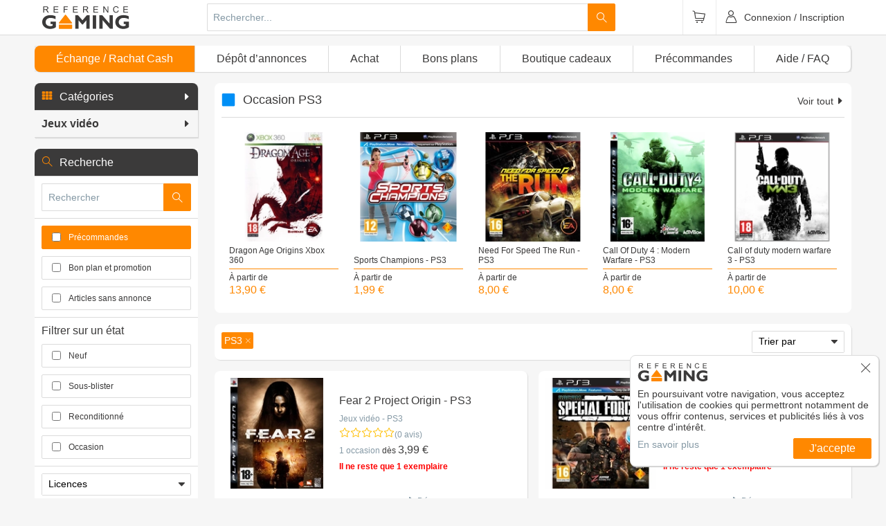

--- FILE ---
content_type: application/javascript; charset=utf-8
request_url: https://www.reference-gaming.com/dist/vendor.js?3.42.0
body_size: 71326
content:
!function(e){var t=window.webpackJsonp;window.webpackJsonp=function(n,i,a){for(var u,s,c,l=0,f=[];l<n.length;l++)s=n[l],r[s]&&f.push(r[s][0]),r[s]=0;for(u in i)Object.prototype.hasOwnProperty.call(i,u)&&(e[u]=i[u]);for(t&&t(n,i,a);f.length;)f.shift()();if(a)for(l=0;l<a.length;l++)c=o(o.s=a[l]);return c};var n={},r={2:0};function o(t){if(n[t])return n[t].exports;var r=n[t]={i:t,l:!1,exports:{}};return e[t].call(r.exports,r,r.exports,o),r.l=!0,r.exports}o.e=function(e){var t=r[e];if(0===t)return new Promise(function(e){e()});if(t)return t[2];var n=new Promise(function(n,o){t=r[e]=[n,o]});t[2]=n;var i=document.getElementsByTagName("head")[0],a=document.createElement("script");a.type="text/javascript",a.charset="utf-8",a.async=!0,a.timeout=12e4,o.nc&&a.setAttribute("nonce",o.nc),a.src=o.p+""+e+".js";var u=setTimeout(s,12e4);function s(){a.onerror=a.onload=null,clearTimeout(u);var t=r[e];0!==t&&(t&&t[1](new Error("Loading chunk "+e+" failed.")),r[e]=void 0)}return a.onerror=a.onload=s,i.appendChild(a),n},o.m=e,o.c=n,o.d=function(e,t,n){o.o(e,t)||Object.defineProperty(e,t,{configurable:!1,enumerable:!0,get:n})},o.n=function(e){var t=e&&e.__esModule?function(){return e.default}:function(){return e};return o.d(t,"a",t),t},o.o=function(e,t){return Object.prototype.hasOwnProperty.call(e,t)},o.p="",o.oe=function(e){throw console.error(e),e},o(o.s=973)}({0:function(e,t,n){"use strict";e.exports=n(232)},1:function(e,t,n){e.exports=n(233)()},114:function(e,t,n){var r=n(79),o=n(15)("toStringTag"),i="Arguments"==r(function(){return arguments}());e.exports=function(e){var t,n,a;return void 0===e?"Undefined":null===e?"Null":"string"==typeof(n=function(e,t){try{return e[t]}catch(e){}}(t=Object(e),o))?n:i?r(t):"Object"==(a=r(t))&&"function"==typeof t.callee?"Arguments":a}},115:function(e,t,n){e.exports=!n(23)&&!n(37)(function(){return 7!=Object.defineProperty(n(116)("div"),"a",{get:function(){return 7}}).a})},116:function(e,t,n){var r=n(13),o=n(18).document,i=r(o)&&r(o.createElement);e.exports=function(e){return i?o.createElement(e):{}}},117:function(e,t,n){"use strict";var r=n(194)(!0);n(84)(String,"String",function(e){this._t=String(e),this._i=0},function(){var e,t=this._t,n=this._i;return n>=t.length?{value:void 0,done:!0}:(e=r(t,n),this._i+=e.length,{value:e,done:!1})})},118:function(e,t,n){var r=n(28),o=n(36),i=n(46);e.exports=n(23)?Object.defineProperties:function(e,t){o(e);for(var n,a=i(t),u=a.length,s=0;u>s;)r.f(e,n=a[s++],t[n]);return e}},119:function(e,t,n){var r=n(38),o=n(39),i=n(197)(!1),a=n(85)("IE_PROTO");e.exports=function(e,t){var n,u=o(e),s=0,c=[];for(n in u)n!=a&&r(u,n)&&c.push(n);for(;t.length>s;)r(u,n=t[s++])&&(~i(c,n)||c.push(n));return c}},120:function(e,t,n){var r=n(79);e.exports=Object("z").propertyIsEnumerable(0)?Object:function(e){return"String"==r(e)?e.split(""):Object(e)}},121:function(e,t,n){var r=n(82),o=Math.min;e.exports=function(e){return e>0?o(r(e),9007199254740991):0}},122:function(e,t,n){var r=n(38),o=n(66),i=n(85)("IE_PROTO"),a=Object.prototype;e.exports=Object.getPrototypeOf||function(e){return e=o(e),r(e,i)?e[i]:"function"==typeof e.constructor&&e instanceof e.constructor?e.constructor.prototype:e instanceof Object?a:null}},123:function(e,t,n){for(var r=n(200),o=n(46),i=n(34),a=n(18),u=n(35),s=n(51),c=n(15),l=c("iterator"),f=c("toStringTag"),p=s.Array,d={CSSRuleList:!0,CSSStyleDeclaration:!1,CSSValueList:!1,ClientRectList:!1,DOMRectList:!1,DOMStringList:!1,DOMTokenList:!0,DataTransferItemList:!1,FileList:!1,HTMLAllCollection:!1,HTMLCollection:!1,HTMLFormElement:!1,HTMLSelectElement:!1,MediaList:!0,MimeTypeArray:!1,NamedNodeMap:!1,NodeList:!0,PaintRequestList:!1,Plugin:!1,PluginArray:!1,SVGLengthList:!1,SVGNumberList:!1,SVGPathSegList:!1,SVGPointList:!1,SVGStringList:!1,SVGTransformList:!1,SourceBufferList:!1,StyleSheetList:!0,TextTrackCueList:!1,TextTrackList:!1,TouchList:!1},h=o(d),v=0;v<h.length;v++){var y,m=h[v],g=d[m],b=a[m],w=b&&b.prototype;if(w&&(w[l]||u(w,l,p),w[f]||u(w,f,m),s[m]=p,g))for(y in r)w[y]||i(w,y,r[y],!0)}},124:function(e,t){e.exports=function(e,t){return{value:t,done:!!e}}},125:function(e,t,n){"use strict";var r=n(28).f,o=n(64),i=n(126),a=n(63),u=n(127),s=n(128),c=n(84),l=n(124),f=n(206),p=n(23),d=n(47).fastKey,h=n(87),v=p?"_s":"size",y=function(e,t){var n,r=d(t);if("F"!==r)return e._i[r];for(n=e._f;n;n=n.n)if(n.k==t)return n};e.exports={getConstructor:function(e,t,n,c){var l=e(function(e,r){u(e,l,t,"_i"),e._t=t,e._i=o(null),e._f=void 0,e._l=void 0,e[v]=0,void 0!=r&&s(r,n,e[c],e)});return i(l.prototype,{clear:function(){for(var e=h(this,t),n=e._i,r=e._f;r;r=r.n)r.r=!0,r.p&&(r.p=r.p.n=void 0),delete n[r.i];e._f=e._l=void 0,e[v]=0},delete:function(e){var n=h(this,t),r=y(n,e);if(r){var o=r.n,i=r.p;delete n._i[r.i],r.r=!0,i&&(i.n=o),o&&(o.p=i),n._f==r&&(n._f=o),n._l==r&&(n._l=i),n[v]--}return!!r},forEach:function(e){h(this,t);for(var n,r=a(e,arguments.length>1?arguments[1]:void 0,3);n=n?n.n:this._f;)for(r(n.v,n.k,this);n&&n.r;)n=n.p},has:function(e){return!!y(h(this,t),e)}}),p&&r(l.prototype,"size",{get:function(){return h(this,t)[v]}}),l},def:function(e,t,n){var r,o,i=y(e,t);return i?i.v=n:(e._l=i={i:o=d(t,!0),k:t,v:n,p:r=e._l,n:void 0,r:!1},e._f||(e._f=i),r&&(r.n=i),e[v]++,"F"!==o&&(e._i[o]=i)),e},getEntry:y,setStrong:function(e,t,n){c(e,t,function(e,n){this._t=h(e,t),this._k=n,this._l=void 0},function(){for(var e=this,t=e._k,n=e._l;n&&n.r;)n=n.p;return e._t&&(e._l=n=n?n.n:e._t._f)?l(0,"keys"==t?n.k:"values"==t?n.v:[n.k,n.v]):(e._t=void 0,l(1))},n?"entries":"values",!n,!0),f(t)}}},126:function(e,t,n){var r=n(34);e.exports=function(e,t,n){for(var o in t)r(e,o,t[o],n);return e}},127:function(e,t){e.exports=function(e,t,n,r){if(!(e instanceof t)||void 0!==r&&r in e)throw TypeError(n+": incorrect invocation!");return e}},128:function(e,t,n){var r=n(63),o=n(203),i=n(204),a=n(36),u=n(121),s=n(205),c={},l={};(t=e.exports=function(e,t,n,f,p){var d,h,v,y,m=p?function(){return e}:s(e),g=r(n,f,t?2:1),b=0;if("function"!=typeof m)throw TypeError(e+" is not iterable!");if(i(m)){for(d=u(e.length);d>b;b++)if((y=t?g(a(h=e[b])[0],h[1]):g(e[b]))===c||y===l)return y}else for(v=m.call(e);!(h=v.next()).done;)if((y=o(v,g,h.value,t))===c||y===l)return y}).BREAK=c,t.RETURN=l},129:function(e,t,n){"use strict";var r=n(18),o=n(24),i=n(34),a=n(126),u=n(47),s=n(128),c=n(127),l=n(13),f=n(37),p=n(207),d=n(65),h=n(208);e.exports=function(e,t,n,v,y,m){var g=r[e],b=g,w=y?"set":"add",_=b&&b.prototype,x={},T=function(e){var t=_[e];i(_,e,"delete"==e?function(e){return!(m&&!l(e))&&t.call(this,0===e?0:e)}:"has"==e?function(e){return!(m&&!l(e))&&t.call(this,0===e?0:e)}:"get"==e?function(e){return m&&!l(e)?void 0:t.call(this,0===e?0:e)}:"add"==e?function(e){return t.call(this,0===e?0:e),this}:function(e,n){return t.call(this,0===e?0:e,n),this})};if("function"==typeof b&&(m||_.forEach&&!f(function(){(new b).entries().next()}))){var E=new b,S=E[w](m?{}:-0,1)!=E,k=f(function(){E.has(1)}),O=p(function(e){new b(e)}),C=!m&&f(function(){for(var e=new b,t=5;t--;)e[w](t,t);return!e.has(-0)});O||((b=t(function(t,n){c(t,b,e);var r=h(new g,t,b);return void 0!=n&&s(n,y,r[w],r),r})).prototype=_,_.constructor=b),(k||C)&&(T("delete"),T("has"),y&&T("get")),(C||S)&&T(w),m&&_.clear&&delete _.clear}else b=v.getConstructor(t,e,y,w),a(b.prototype,n),u.NEED=!0;return d(b,e),x[e]=b,o(o.G+o.W+o.F*(b!=g),x),m||v.setStrong(b,e,y),b}},13:function(e,t){e.exports=function(e){return"object"==typeof e?null!==e:"function"==typeof e}},130:function(e,t,n){var r=n(13),o=n(36),i=function(e,t){if(o(e),!r(t)&&null!==t)throw TypeError(t+": can't set as prototype!")};e.exports={set:Object.setPrototypeOf||("__proto__"in{}?function(e,t,r){try{(r=n(63)(Function.call,n(88).f(Object.prototype,"__proto__").set,2))(e,[]),t=!(e instanceof Array)}catch(e){t=!0}return function(e,n){return i(e,n),t?e.__proto__=n:r(e,n),e}}({},!1):void 0),check:i}},131:function(e,t,n){t.f=n(15)},132:function(e,t,n){var r=n(39),o=n(133).f,i={}.toString,a="object"==typeof window&&window&&Object.getOwnPropertyNames?Object.getOwnPropertyNames(window):[];e.exports.f=function(e){return a&&"[object Window]"==i.call(e)?function(e){try{return o(e)}catch(e){return a.slice()}}(e):o(r(e))}},133:function(e,t,n){var r=n(119),o=n(86).concat("length","prototype");t.f=Object.getOwnPropertyNames||function(e){return r(e,o)}},135:function(e,t,n){"use strict";var r=Object.getOwnPropertySymbols,o=Object.prototype.hasOwnProperty,i=Object.prototype.propertyIsEnumerable;e.exports=function(){try{if(!Object.assign)return!1;var e=new String("abc");if(e[5]="de","5"===Object.getOwnPropertyNames(e)[0])return!1;for(var t={},n=0;n<10;n++)t["_"+String.fromCharCode(n)]=n;if("0123456789"!==Object.getOwnPropertyNames(t).map(function(e){return t[e]}).join(""))return!1;var r={};return"abcdefghijklmnopqrst".split("").forEach(function(e){r[e]=e}),"abcdefghijklmnopqrst"===Object.keys(Object.assign({},r)).join("")}catch(e){return!1}}()?Object.assign:function(e,t){for(var n,a,u=function(e){if(null===e||void 0===e)throw new TypeError("Object.assign cannot be called with null or undefined");return Object(e)}(e),s=1;s<arguments.length;s++){n=Object(arguments[s]);for(var c in n)o.call(n,c)&&(u[c]=n[c]);if(r){a=r(n);for(var l=0;l<a.length;l++)i.call(n,a[l])&&(u[a[l]]=n[a[l]])}}return u}},136:function(e,t,n){"use strict";var r={childContextTypes:!0,contextTypes:!0,defaultProps:!0,displayName:!0,getDefaultProps:!0,getDerivedStateFromProps:!0,mixins:!0,propTypes:!0,type:!0},o={name:!0,length:!0,prototype:!0,caller:!0,callee:!0,arguments:!0,arity:!0},i=Object.defineProperty,a=Object.getOwnPropertyNames,u=Object.getOwnPropertySymbols,s=Object.getOwnPropertyDescriptor,c=Object.getPrototypeOf,l=c&&c(Object);e.exports=function e(t,n,f){if("string"!=typeof n){if(l){var p=c(n);p&&p!==l&&e(t,p,f)}var d=a(n);u&&(d=d.concat(u(n)));for(var h=0;h<d.length;++h){var v=d[h];if(!(r[v]||o[v]||f&&f[v])){var y=s(n,v);try{i(t,v,y)}catch(e){}}}return t}return t}},14:function(e,t,n){var r;r=function(){"use strict";var e="millisecond",t="second",n="minute",r="hour",o="day",i="week",a="month",u="year",s=/^(\d{4})-?(\d{1,2})-?(\d{0,2})(.*?(\d{1,2}):(\d{1,2}):(\d{1,2}))?.?(\d{1,3})?$/,c=/\[.*?\]|Y{2,4}|M{1,4}|D{1,2}|d{1,4}|H{1,2}|h{1,2}|a|A|m{1,2}|s{1,2}|Z{1,2}|SSS/g,l={name:"en",weekdays:"Sunday_Monday_Tuesday_Wednesday_Thursday_Friday_Saturday".split("_"),months:"January_February_March_April_May_June_July_August_September_October_November_December".split("_")},f=function(e,t,n){var r=String(e);return!r||r.length>=t?e:""+Array(t+1-r.length).join(n)+e},p={padStart:f,padZoneStr:function(e){var t=Math.abs(e),n=Math.floor(t/60),r=t%60;return(e<=0?"+":"-")+f(n,2,"0")+":"+f(r,2,"0")},monthDiff:function(e,t){var n=12*(t.year()-e.year())+(t.month()-e.month()),r=e.clone().add(n,"months"),o=t-r<0,i=e.clone().add(n+(o?-1:1),"months");return Number(-(n+(t-r)/(o?r-i:i-r)))},absFloor:function(e){return e<0?Math.ceil(e)||0:Math.floor(e)},prettyUnit:function(s){return{M:a,y:u,w:i,d:o,h:r,m:n,s:t,ms:e}[s]||String(s||"").toLowerCase().replace(/s$/,"")},isUndefined:function(e){return void 0===e}},d="en",h={};h[d]=l;var v=function(e){return e instanceof w},y=function(e,t,n){var r;if(!e)return null;if("string"==typeof e)h[e]&&(r=e),t&&(h[e]=t,r=e);else{var o=e.name;h[o]=e,r=o}return n||(d=r),r},m=function(e,t){if(v(e))return e.clone();var n=t||{};return n.date=e,new w(n)},g=function(e,t){return m(e,{locale:t.$L})},b=p;b.parseLocale=y,b.isDayjs=v,b.wrapper=g;var w=function(){function l(e){this.parse(e)}var f=l.prototype;return f.parse=function(e){var t,n;this.$d=null===(t=e.date)?new Date(NaN):b.isUndefined(t)?new Date:t instanceof Date?t:"string"==typeof t&&/.*[^Z]$/i.test(t)&&(n=t.match(s))?new Date(n[1],n[2]-1,n[3]||1,n[5]||0,n[6]||0,n[7]||0,n[8]||0):new Date(t),this.init(e)},f.init=function(e){this.$y=this.$d.getFullYear(),this.$M=this.$d.getMonth(),this.$D=this.$d.getDate(),this.$W=this.$d.getDay(),this.$H=this.$d.getHours(),this.$m=this.$d.getMinutes(),this.$s=this.$d.getSeconds(),this.$ms=this.$d.getMilliseconds(),this.$L=this.$L||y(e.locale,null,!0)||d},f.$utils=function(){return b},f.isValid=function(){return!("Invalid Date"===this.$d.toString())},f.$compare=function(e){return this.valueOf()-m(e).valueOf()},f.isSame=function(e){return 0===this.$compare(e)},f.isBefore=function(e){return this.$compare(e)<0},f.isAfter=function(e){return this.$compare(e)>0},f.year=function(){return this.$y},f.month=function(){return this.$M},f.day=function(){return this.$W},f.date=function(){return this.$D},f.hour=function(){return this.$H},f.minute=function(){return this.$m},f.second=function(){return this.$s},f.millisecond=function(){return this.$ms},f.unix=function(){return Math.floor(this.valueOf()/1e3)},f.valueOf=function(){return this.$d.getTime()},f.startOf=function(e,s){var c=this,l=!!b.isUndefined(s)||s,f=function(e,t){var n=g(new Date(c.$y,t,e),c);return l?n:n.endOf(o)},p=function(e,t){return g(c.toDate()[e].apply(c.toDate(),l?[0,0,0,0].slice(t):[23,59,59,999].slice(t)),c)};switch(b.prettyUnit(e)){case u:return l?f(1,0):f(31,11);case a:return l?f(1,this.$M):f(0,this.$M+1);case i:return f(l?this.$D-this.$W:this.$D+(6-this.$W),this.$M);case o:case"date":return p("setHours",0);case r:return p("setMinutes",1);case n:return p("setSeconds",2);case t:return p("setMilliseconds",3);default:return this.clone()}},f.endOf=function(e){return this.startOf(e,!1)},f.$set=function(o,i){switch(b.prettyUnit(o)){case"date":this.$d.setDate(i);break;case a:this.$d.setMonth(i);break;case u:this.$d.setFullYear(i);break;case r:this.$d.setHours(i);break;case n:this.$d.setMinutes(i);break;case t:this.$d.setSeconds(i);break;case e:this.$d.setMilliseconds(i)}return this.init(),this},f.set=function(e,t){return this.clone().$set(e,t)},f.add=function(e,s){var c=this;e=Number(e);var l,f=b.prettyUnit(s),p=function(t,n){var r=c.set("date",1).set(t,n+e);return r.set("date",Math.min(c.$D,r.daysInMonth()))};if(f===a)return p(a,this.$M);if(f===u)return p(u,this.$y);switch(f){case n:l=6e4;break;case r:l=36e5;break;case o:l=864e5;break;case i:l=6048e5;break;case t:l=1e3;break;default:l=1}var d=this.valueOf()+e*l;return g(d,this)},f.subtract=function(e,t){return this.add(-1*e,t)},f.format=function(e){var t=this,n=e||"YYYY-MM-DDTHH:mm:ssZ",r=b.padZoneStr(this.$d.getTimezoneOffset()),o=this.$locale(),i=o.weekdays,a=o.months,u=function(e,t,n,r){return e&&e[t]||n[t].substr(0,r)};return n.replace(c,function(e){if(e.indexOf("[")>-1)return e.replace(/\[|\]/g,"");switch(e){case"YY":return String(t.$y).slice(-2);case"YYYY":return String(t.$y);case"M":return String(t.$M+1);case"MM":return b.padStart(t.$M+1,2,"0");case"MMM":return u(o.monthsShort,t.$M,a,3);case"MMMM":return a[t.$M];case"D":return String(t.$D);case"DD":return b.padStart(t.$D,2,"0");case"d":return String(t.$W);case"dd":return u(o.weekdaysMin,t.$W,i,2);case"ddd":return u(o.weekdaysShort,t.$W,i,3);case"dddd":return i[t.$W];case"H":return String(t.$H);case"HH":return b.padStart(t.$H,2,"0");case"h":case"hh":return 0===t.$H?12:b.padStart(t.$H<13?t.$H:t.$H-12,"hh"===e?2:1,"0");case"a":return t.$H<12?"am":"pm";case"A":return t.$H<12?"AM":"PM";case"m":return String(t.$m);case"mm":return b.padStart(t.$m,2,"0");case"s":return String(t.$s);case"ss":return b.padStart(t.$s,2,"0");case"SSS":return b.padStart(t.$ms,3,"0");case"Z":return r;default:return r.replace(":","")}})},f.diff=function(e,s,c){var l=b.prettyUnit(s),f=m(e),p=this-f,d=b.monthDiff(this,f);switch(l){case u:d/=12;break;case a:break;case"quarter":d/=3;break;case i:d=p/6048e5;break;case o:d=p/864e5;break;case r:d=p/36e5;break;case n:d=p/6e4;break;case t:d=p/1e3;break;default:d=p}return c?d:b.absFloor(d)},f.daysInMonth=function(){return this.endOf(a).$D},f.$locale=function(){return h[this.$L]},f.locale=function(e,t){var n=this.clone();return n.$L=y(e,t,!0),n},f.clone=function(){return g(this.toDate(),this)},f.toDate=function(){return new Date(this.$d)},f.toArray=function(){return[this.$y,this.$M,this.$D,this.$H,this.$m,this.$s,this.$ms]},f.toJSON=function(){return this.toISOString()},f.toISOString=function(){return this.toDate().toISOString()},f.toObject=function(){return{years:this.$y,months:this.$M,date:this.$D,hours:this.$H,minutes:this.$m,seconds:this.$s,milliseconds:this.$ms}},f.toString=function(){return this.$d.toUTCString()},l}();return m.extend=function(e,t){return e(t,w,m),m},m.locale=y,m.isDayjs=v,m.en=h[d],m},e.exports=r()},15:function(e,t,n){var r=n(80)("wks"),o=n(50),i=n(18).Symbol,a="function"==typeof i;(e.exports=function(e){return r[e]||(r[e]=a&&i[e]||(a?i:o)("Symbol."+e))}).store=r},156:function(e,t,n){"use strict";var r=n(546),o=n(551),i=n(553),a="[object Object]",u=Function.prototype,s=Object.prototype,c=u.toString,l=s.hasOwnProperty,f=c.call(Object);t.a=function(e){if(!Object(i.a)(e)||Object(r.a)(e)!=a)return!1;var t=Object(o.a)(e);if(null===t)return!0;var n=l.call(t,"constructor")&&t.constructor;return"function"==typeof n&&n instanceof n&&c.call(n)==f}},170:function(e,t,n){n(78),n(117),n(123),n(202),e.exports=n(27).Map},171:function(e,t,n){n(78),n(117),n(123),n(209),e.exports=n(27).Set},172:function(e,t,n){n(210),n(214),n(215),n(216),n(217),n(218),n(219),n(220),n(221),n(222),n(223),n(224),n(225),n(226),n(227),n(229),n(231),n(78),e.exports=n(27).Object},173:function(e,t){var n,r,o=e.exports={};function i(){throw new Error("setTimeout has not been defined")}function a(){throw new Error("clearTimeout has not been defined")}function u(e){if(n===setTimeout)return setTimeout(e,0);if((n===i||!n)&&setTimeout)return n=setTimeout,setTimeout(e,0);try{return n(e,0)}catch(t){try{return n.call(null,e,0)}catch(t){return n.call(this,e,0)}}}!function(){try{n="function"==typeof setTimeout?setTimeout:i}catch(e){n=i}try{r="function"==typeof clearTimeout?clearTimeout:a}catch(e){r=a}}();var s,c=[],l=!1,f=-1;function p(){l&&s&&(l=!1,s.length?c=s.concat(c):f=-1,c.length&&d())}function d(){if(!l){var e=u(p);l=!0;for(var t=c.length;t;){for(s=c,c=[];++f<t;)s&&s[f].run();f=-1,t=c.length}s=null,l=!1,function(e){if(r===clearTimeout)return clearTimeout(e);if((r===a||!r)&&clearTimeout)return r=clearTimeout,clearTimeout(e);try{r(e)}catch(t){try{return r.call(null,e)}catch(t){return r.call(this,e)}}}(e)}}function h(e,t){this.fun=e,this.array=t}function v(){}o.nextTick=function(e){var t=new Array(arguments.length-1);if(arguments.length>1)for(var n=1;n<arguments.length;n++)t[n-1]=arguments[n];c.push(new h(e,t)),1!==c.length||l||u(d)},h.prototype.run=function(){this.fun.apply(null,this.array)},o.title="browser",o.browser=!0,o.env={},o.argv=[],o.version="",o.versions={},o.on=v,o.addListener=v,o.once=v,o.off=v,o.removeListener=v,o.removeAllListeners=v,o.emit=v,o.prependListener=v,o.prependOnceListener=v,o.listeners=function(e){return[]},o.binding=function(e){throw new Error("process.binding is not supported")},o.cwd=function(){return"/"},o.chdir=function(e){throw new Error("process.chdir is not supported")},o.umask=function(){return 0}},174:function(e,t,n){"use strict";var r=!("undefined"==typeof window||!window.document||!window.document.createElement),o={canUseDOM:r,canUseWorkers:"undefined"!=typeof Worker,canUseEventListeners:r&&!(!window.addEventListener&&!window.attachEvent),canUseViewport:r&&!!window.screen,isInWorker:!r};e.exports=o},175:function(e,t,n){"use strict";e.exports=function(e){if(void 0===(e=e||("undefined"!=typeof document?document:void 0)))return null;try{return e.activeElement||e.body}catch(t){return e.body}}},176:function(e,t,n){"use strict";var r=Object.prototype.hasOwnProperty;function o(e,t){return e===t?0!==e||0!==t||1/e==1/t:e!=e&&t!=t}e.exports=function(e,t){if(o(e,t))return!0;if("object"!=typeof e||null===e||"object"!=typeof t||null===t)return!1;var n=Object.keys(e),i=Object.keys(t);if(n.length!==i.length)return!1;for(var a=0;a<n.length;a++)if(!r.call(t,n[a])||!o(e[n[a]],t[n[a]]))return!1;return!0}},177:function(e,t,n){"use strict";var r=n(238);e.exports=function e(t,n){return!(!t||!n)&&(t===n||!r(t)&&(r(n)?e(t,n.parentNode):"contains"in t?t.contains(n):!!t.compareDocumentPosition&&!!(16&t.compareDocumentPosition(n))))}},18:function(e,t){var n=e.exports="undefined"!=typeof window&&window.Math==Math?window:"undefined"!=typeof self&&self.Math==Math?self:Function("return this")();"number"==typeof __g&&(__g=n)},180:function(e,t,n){"use strict";Object.defineProperty(t,"__esModule",{value:!0}),t.default=function(e,t){var n=null;n=void 0!==e.dataset?e.dataset[t]:e.getAttribute("data-"+t);return n}},194:function(e,t,n){var r=n(82),o=n(83);e.exports=function(e){return function(t,n){var i,a,u=String(o(t)),s=r(n),c=u.length;return s<0||s>=c?e?"":void 0:(i=u.charCodeAt(s))<55296||i>56319||s+1===c||(a=u.charCodeAt(s+1))<56320||a>57343?e?u.charAt(s):i:e?u.slice(s,s+2):a-56320+(i-55296<<10)+65536}}},195:function(e,t){e.exports=function(e){if("function"!=typeof e)throw TypeError(e+" is not a function!");return e}},196:function(e,t,n){"use strict";var r=n(64),o=n(62),i=n(65),a={};n(35)(a,n(15)("iterator"),function(){return this}),e.exports=function(e,t,n){e.prototype=r(a,{next:o(1,n)}),i(e,t+" Iterator")}},197:function(e,t,n){var r=n(39),o=n(121),i=n(198);e.exports=function(e){return function(t,n,a){var u,s=r(t),c=o(s.length),l=i(a,c);if(e&&n!=n){for(;c>l;)if((u=s[l++])!=u)return!0}else for(;c>l;l++)if((e||l in s)&&s[l]===n)return e||l||0;return!e&&-1}}},198:function(e,t,n){var r=n(82),o=Math.max,i=Math.min;e.exports=function(e,t){return(e=r(e))<0?o(e+t,0):i(e,t)}},199:function(e,t,n){var r=n(18).document;e.exports=r&&r.documentElement},200:function(e,t,n){"use strict";var r=n(201),o=n(124),i=n(51),a=n(39);e.exports=n(84)(Array,"Array",function(e,t){this._t=a(e),this._i=0,this._k=t},function(){var e=this._t,t=this._k,n=this._i++;return!e||n>=e.length?(this._t=void 0,o(1)):o(0,"keys"==t?n:"values"==t?e[n]:[n,e[n]])},"values"),i.Arguments=i.Array,r("keys"),r("values"),r("entries")},201:function(e,t,n){var r=n(15)("unscopables"),o=Array.prototype;void 0==o[r]&&n(35)(o,r,{}),e.exports=function(e){o[r][e]=!0}},202:function(e,t,n){"use strict";var r=n(125),o=n(87);e.exports=n(129)("Map",function(e){return function(){return e(this,arguments.length>0?arguments[0]:void 0)}},{get:function(e){var t=r.getEntry(o(this,"Map"),e);return t&&t.v},set:function(e,t){return r.def(o(this,"Map"),0===e?0:e,t)}},r,!0)},203:function(e,t,n){var r=n(36);e.exports=function(e,t,n,o){try{return o?t(r(n)[0],n[1]):t(n)}catch(t){var i=e.return;throw void 0!==i&&r(i.call(e)),t}}},204:function(e,t,n){var r=n(51),o=n(15)("iterator"),i=Array.prototype;e.exports=function(e){return void 0!==e&&(r.Array===e||i[o]===e)}},205:function(e,t,n){var r=n(114),o=n(15)("iterator"),i=n(51);e.exports=n(27).getIteratorMethod=function(e){if(void 0!=e)return e[o]||e["@@iterator"]||i[r(e)]}},206:function(e,t,n){"use strict";var r=n(18),o=n(28),i=n(23),a=n(15)("species");e.exports=function(e){var t=r[e];i&&t&&!t[a]&&o.f(t,a,{configurable:!0,get:function(){return this}})}},207:function(e,t,n){var r=n(15)("iterator"),o=!1;try{var i=[7][r]();i.return=function(){o=!0},Array.from(i,function(){throw 2})}catch(e){}e.exports=function(e,t){if(!t&&!o)return!1;var n=!1;try{var i=[7],a=i[r]();a.next=function(){return{done:n=!0}},i[r]=function(){return a},e(i)}catch(e){}return n}},208:function(e,t,n){var r=n(13),o=n(130).set;e.exports=function(e,t,n){var i,a=t.constructor;return a!==n&&"function"==typeof a&&(i=a.prototype)!==n.prototype&&r(i)&&o&&o(e,i),e}},209:function(e,t,n){"use strict";var r=n(125),o=n(87);e.exports=n(129)("Set",function(e){return function(){return e(this,arguments.length>0?arguments[0]:void 0)}},{add:function(e){return r.def(o(this,"Set"),e=0===e?0:e,e)}},r)},210:function(e,t,n){"use strict";var r=n(18),o=n(38),i=n(23),a=n(24),u=n(34),s=n(47).KEY,c=n(37),l=n(80),f=n(65),p=n(50),d=n(15),h=n(131),v=n(211),y=n(212),m=n(213),g=n(36),b=n(13),w=n(39),_=n(81),x=n(62),T=n(64),E=n(132),S=n(88),k=n(28),O=n(46),C=S.f,P=k.f,j=E.f,N=r.Symbol,A=r.JSON,M=A&&A.stringify,I="prototype",R=d("_hidden"),D=d("toPrimitive"),F={}.propertyIsEnumerable,U=l("symbol-registry"),L=l("symbols"),z=l("op-symbols"),$=Object[I],B="function"==typeof N,W=r.QObject,H=!W||!W[I]||!W[I].findChild,q=i&&c(function(){return 7!=T(P({},"a",{get:function(){return P(this,"a",{value:7}).a}})).a})?function(e,t,n){var r=C($,t);r&&delete $[t],P(e,t,n),r&&e!==$&&P($,t,r)}:P,V=function(e){var t=L[e]=T(N[I]);return t._k=e,t},Y=B&&"symbol"==typeof N.iterator?function(e){return"symbol"==typeof e}:function(e){return e instanceof N},K=function(e,t,n){return e===$&&K(z,t,n),g(e),t=_(t,!0),g(n),o(L,t)?(n.enumerable?(o(e,R)&&e[R][t]&&(e[R][t]=!1),n=T(n,{enumerable:x(0,!1)})):(o(e,R)||P(e,R,x(1,{})),e[R][t]=!0),q(e,t,n)):P(e,t,n)},X=function(e,t){g(e);for(var n,r=y(t=w(t)),o=0,i=r.length;i>o;)K(e,n=r[o++],t[n]);return e},G=function(e){var t=F.call(this,e=_(e,!0));return!(this===$&&o(L,e)&&!o(z,e))&&(!(t||!o(this,e)||!o(L,e)||o(this,R)&&this[R][e])||t)},Q=function(e,t){if(e=w(e),t=_(t,!0),e!==$||!o(L,t)||o(z,t)){var n=C(e,t);return!n||!o(L,t)||o(e,R)&&e[R][t]||(n.enumerable=!0),n}},J=function(e){for(var t,n=j(w(e)),r=[],i=0;n.length>i;)o(L,t=n[i++])||t==R||t==s||r.push(t);return r},Z=function(e){for(var t,n=e===$,r=j(n?z:w(e)),i=[],a=0;r.length>a;)!o(L,t=r[a++])||n&&!o($,t)||i.push(L[t]);return i};B||(u((N=function(){if(this instanceof N)throw TypeError("Symbol is not a constructor!");var e=p(arguments.length>0?arguments[0]:void 0),t=function(n){this===$&&t.call(z,n),o(this,R)&&o(this[R],e)&&(this[R][e]=!1),q(this,e,x(1,n))};return i&&H&&q($,e,{configurable:!0,set:t}),V(e)})[I],"toString",function(){return this._k}),S.f=Q,k.f=K,n(133).f=E.f=J,n(67).f=G,n(89).f=Z,i&&!n(61)&&u($,"propertyIsEnumerable",G,!0),h.f=function(e){return V(d(e))}),a(a.G+a.W+a.F*!B,{Symbol:N});for(var ee="hasInstance,isConcatSpreadable,iterator,match,replace,search,species,split,toPrimitive,toStringTag,unscopables".split(","),te=0;ee.length>te;)d(ee[te++]);for(var ne=O(d.store),re=0;ne.length>re;)v(ne[re++]);a(a.S+a.F*!B,"Symbol",{for:function(e){return o(U,e+="")?U[e]:U[e]=N(e)},keyFor:function(e){if(!Y(e))throw TypeError(e+" is not a symbol!");for(var t in U)if(U[t]===e)return t},useSetter:function(){H=!0},useSimple:function(){H=!1}}),a(a.S+a.F*!B,"Object",{create:function(e,t){return void 0===t?T(e):X(T(e),t)},defineProperty:K,defineProperties:X,getOwnPropertyDescriptor:Q,getOwnPropertyNames:J,getOwnPropertySymbols:Z}),A&&a(a.S+a.F*(!B||c(function(){var e=N();return"[null]"!=M([e])||"{}"!=M({a:e})||"{}"!=M(Object(e))})),"JSON",{stringify:function(e){for(var t,n,r=[e],o=1;arguments.length>o;)r.push(arguments[o++]);if(n=t=r[1],(b(t)||void 0!==e)&&!Y(e))return m(t)||(t=function(e,t){if("function"==typeof n&&(t=n.call(this,e,t)),!Y(t))return t}),r[1]=t,M.apply(A,r)}}),N[I][D]||n(35)(N[I],D,N[I].valueOf),f(N,"Symbol"),f(Math,"Math",!0),f(r.JSON,"JSON",!0)},211:function(e,t,n){var r=n(18),o=n(27),i=n(61),a=n(131),u=n(28).f;e.exports=function(e){var t=o.Symbol||(o.Symbol=i?{}:r.Symbol||{});"_"==e.charAt(0)||e in t||u(t,e,{value:a.f(e)})}},212:function(e,t,n){var r=n(46),o=n(89),i=n(67);e.exports=function(e){var t=r(e),n=o.f;if(n)for(var a,u=n(e),s=i.f,c=0;u.length>c;)s.call(e,a=u[c++])&&t.push(a);return t}},213:function(e,t,n){var r=n(79);e.exports=Array.isArray||function(e){return"Array"==r(e)}},214:function(e,t,n){var r=n(24);r(r.S,"Object",{create:n(64)})},215:function(e,t,n){var r=n(24);r(r.S+r.F*!n(23),"Object",{defineProperty:n(28).f})},216:function(e,t,n){var r=n(24);r(r.S+r.F*!n(23),"Object",{defineProperties:n(118)})},217:function(e,t,n){var r=n(39),o=n(88).f;n(25)("getOwnPropertyDescriptor",function(){return function(e,t){return o(r(e),t)}})},218:function(e,t,n){var r=n(66),o=n(122);n(25)("getPrototypeOf",function(){return function(e){return o(r(e))}})},219:function(e,t,n){var r=n(66),o=n(46);n(25)("keys",function(){return function(e){return o(r(e))}})},220:function(e,t,n){n(25)("getOwnPropertyNames",function(){return n(132).f})},221:function(e,t,n){var r=n(13),o=n(47).onFreeze;n(25)("freeze",function(e){return function(t){return e&&r(t)?e(o(t)):t}})},222:function(e,t,n){var r=n(13),o=n(47).onFreeze;n(25)("seal",function(e){return function(t){return e&&r(t)?e(o(t)):t}})},223:function(e,t,n){var r=n(13),o=n(47).onFreeze;n(25)("preventExtensions",function(e){return function(t){return e&&r(t)?e(o(t)):t}})},224:function(e,t,n){var r=n(13);n(25)("isFrozen",function(e){return function(t){return!r(t)||!!e&&e(t)}})},225:function(e,t,n){var r=n(13);n(25)("isSealed",function(e){return function(t){return!r(t)||!!e&&e(t)}})},226:function(e,t,n){var r=n(13);n(25)("isExtensible",function(e){return function(t){return!!r(t)&&(!e||e(t))}})},227:function(e,t,n){var r=n(24);r(r.S+r.F,"Object",{assign:n(228)})},228:function(e,t,n){"use strict";var r=n(46),o=n(89),i=n(67),a=n(66),u=n(120),s=Object.assign;e.exports=!s||n(37)(function(){var e={},t={},n=Symbol(),r="abcdefghijklmnopqrst";return e[n]=7,r.split("").forEach(function(e){t[e]=e}),7!=s({},e)[n]||Object.keys(s({},t)).join("")!=r})?function(e,t){for(var n=a(e),s=arguments.length,c=1,l=o.f,f=i.f;s>c;)for(var p,d=u(arguments[c++]),h=l?r(d).concat(l(d)):r(d),v=h.length,y=0;v>y;)f.call(d,p=h[y++])&&(n[p]=d[p]);return n}:s},229:function(e,t,n){var r=n(24);r(r.S,"Object",{is:n(230)})},23:function(e,t,n){e.exports=!n(37)(function(){return 7!=Object.defineProperty({},"a",{get:function(){return 7}}).a})},230:function(e,t){e.exports=Object.is||function(e,t){return e===t?0!==e||1/e==1/t:e!=e&&t!=t}},231:function(e,t,n){var r=n(24);r(r.S,"Object",{setPrototypeOf:n(130).set})},232:function(e,t,n){"use strict";var r=n(135),o=n(90),i=n(91),a=n(92),u="function"==typeof Symbol&&Symbol.for,s=u?Symbol.for("react.element"):60103,c=u?Symbol.for("react.portal"):60106,l=u?Symbol.for("react.fragment"):60107,f=u?Symbol.for("react.strict_mode"):60108,p=u?Symbol.for("react.profiler"):60114,d=u?Symbol.for("react.provider"):60109,h=u?Symbol.for("react.context"):60110,v=u?Symbol.for("react.async_mode"):60111,y=u?Symbol.for("react.forward_ref"):60112;u&&Symbol.for("react.timeout");var m="function"==typeof Symbol&&Symbol.iterator;function g(e){for(var t=arguments.length-1,n="https://reactjs.org/docs/error-decoder.html?invariant="+e,r=0;r<t;r++)n+="&args[]="+encodeURIComponent(arguments[r+1]);o(!1,"Minified React error #"+e+"; visit %s for the full message or use the non-minified dev environment for full errors and additional helpful warnings. ",n)}var b={isMounted:function(){return!1},enqueueForceUpdate:function(){},enqueueReplaceState:function(){},enqueueSetState:function(){}};function w(e,t,n){this.props=e,this.context=t,this.refs=i,this.updater=n||b}function _(){}function x(e,t,n){this.props=e,this.context=t,this.refs=i,this.updater=n||b}w.prototype.isReactComponent={},w.prototype.setState=function(e,t){"object"!=typeof e&&"function"!=typeof e&&null!=e&&g("85"),this.updater.enqueueSetState(this,e,t,"setState")},w.prototype.forceUpdate=function(e){this.updater.enqueueForceUpdate(this,e,"forceUpdate")},_.prototype=w.prototype;var T=x.prototype=new _;T.constructor=x,r(T,w.prototype),T.isPureReactComponent=!0;var E={current:null},S=Object.prototype.hasOwnProperty,k={key:!0,ref:!0,__self:!0,__source:!0};function O(e,t,n){var r=void 0,o={},i=null,a=null;if(null!=t)for(r in void 0!==t.ref&&(a=t.ref),void 0!==t.key&&(i=""+t.key),t)S.call(t,r)&&!k.hasOwnProperty(r)&&(o[r]=t[r]);var u=arguments.length-2;if(1===u)o.children=n;else if(1<u){for(var c=Array(u),l=0;l<u;l++)c[l]=arguments[l+2];o.children=c}if(e&&e.defaultProps)for(r in u=e.defaultProps,u)void 0===o[r]&&(o[r]=u[r]);return{$$typeof:s,type:e,key:i,ref:a,props:o,_owner:E.current}}function C(e){return"object"==typeof e&&null!==e&&e.$$typeof===s}var P=/\/+/g,j=[];function N(e,t,n,r){if(j.length){var o=j.pop();return o.result=e,o.keyPrefix=t,o.func=n,o.context=r,o.count=0,o}return{result:e,keyPrefix:t,func:n,context:r,count:0}}function A(e){e.result=null,e.keyPrefix=null,e.func=null,e.context=null,e.count=0,10>j.length&&j.push(e)}function M(e,t,n,r){var o=typeof e;"undefined"!==o&&"boolean"!==o||(e=null);var i=!1;if(null===e)i=!0;else switch(o){case"string":case"number":i=!0;break;case"object":switch(e.$$typeof){case s:case c:i=!0}}if(i)return n(r,e,""===t?"."+I(e,0):t),1;if(i=0,t=""===t?".":t+":",Array.isArray(e))for(var a=0;a<e.length;a++){var u=t+I(o=e[a],a);i+=M(o,u,n,r)}else if(null===e||void 0===e?u=null:(u=m&&e[m]||e["@@iterator"],u="function"==typeof u?u:null),"function"==typeof u)for(e=u.call(e),a=0;!(o=e.next()).done;)o=o.value,u=t+I(o,a++),i+=M(o,u,n,r);else"object"===o&&(n=""+e,g("31","[object Object]"===n?"object with keys {"+Object.keys(e).join(", ")+"}":n,""));return i}function I(e,t){return"object"==typeof e&&null!==e&&null!=e.key?(n=e.key,r={"=":"=0",":":"=2"},"$"+(""+n).replace(/[=:]/g,function(e){return r[e]})):t.toString(36);var n,r}function R(e,t){e.func.call(e.context,t,e.count++)}function D(e,t,n){var r=e.result,o=e.keyPrefix;e=e.func.call(e.context,t,e.count++),Array.isArray(e)?F(e,r,n,a.thatReturnsArgument):null!=e&&(C(e)&&(t=o+(!e.key||t&&t.key===e.key?"":(""+e.key).replace(P,"$&/")+"/")+n,e={$$typeof:s,type:e.type,key:t,ref:e.ref,props:e.props,_owner:e._owner}),r.push(e))}function F(e,t,n,r,o){var i="";null!=n&&(i=(""+n).replace(P,"$&/")+"/"),t=N(t,i,r,o),null==e||M(e,"",D,t),A(t)}var U={Children:{map:function(e,t,n){if(null==e)return e;var r=[];return F(e,r,null,t,n),r},forEach:function(e,t,n){if(null==e)return e;t=N(null,null,t,n),null==e||M(e,"",R,t),A(t)},count:function(e){return null==e?0:M(e,"",a.thatReturnsNull,null)},toArray:function(e){var t=[];return F(e,t,null,a.thatReturnsArgument),t},only:function(e){return C(e)||g("143"),e}},createRef:function(){return{current:null}},Component:w,PureComponent:x,createContext:function(e,t){return void 0===t&&(t=null),(e={$$typeof:h,_calculateChangedBits:t,_defaultValue:e,_currentValue:e,_currentValue2:e,_changedBits:0,_changedBits2:0,Provider:null,Consumer:null}).Provider={$$typeof:d,_context:e},e.Consumer=e},forwardRef:function(e){return{$$typeof:y,render:e}},Fragment:l,StrictMode:f,unstable_AsyncMode:v,unstable_Profiler:p,createElement:O,cloneElement:function(e,t,n){(null===e||void 0===e)&&g("267",e);var o=void 0,i=r({},e.props),a=e.key,u=e.ref,c=e._owner;if(null!=t){void 0!==t.ref&&(u=t.ref,c=E.current),void 0!==t.key&&(a=""+t.key);var l=void 0;e.type&&e.type.defaultProps&&(l=e.type.defaultProps);for(o in t)S.call(t,o)&&!k.hasOwnProperty(o)&&(i[o]=void 0===t[o]&&void 0!==l?l[o]:t[o])}if(1===(o=arguments.length-2))i.children=n;else if(1<o){l=Array(o);for(var f=0;f<o;f++)l[f]=arguments[f+2];i.children=l}return{$$typeof:s,type:e.type,key:a,ref:u,props:i,_owner:c}},createFactory:function(e){var t=O.bind(null,e);return t.type=e,t},isValidElement:C,version:"16.4.1",__SECRET_INTERNALS_DO_NOT_USE_OR_YOU_WILL_BE_FIRED:{ReactCurrentOwner:E,assign:r}},L={default:U},z=L&&U||L;e.exports=z.default?z.default:z},233:function(e,t,n){"use strict";var r=n(234);function o(){}e.exports=function(){function e(e,t,n,o,i,a){if(a!==r){var u=new Error("Calling PropTypes validators directly is not supported by the `prop-types` package. Use PropTypes.checkPropTypes() to call them. Read more at http://fb.me/use-check-prop-types");throw u.name="Invariant Violation",u}}function t(){return e}e.isRequired=e;var n={array:e,bool:e,func:e,number:e,object:e,string:e,symbol:e,any:e,arrayOf:t,element:e,instanceOf:t,node:e,objectOf:t,oneOf:t,oneOfType:t,shape:t,exact:t};return n.checkPropTypes=o,n.PropTypes=n,n}},234:function(e,t,n){"use strict";e.exports="SECRET_DO_NOT_PASS_THIS_OR_YOU_WILL_BE_FIRED"},238:function(e,t,n){"use strict";var r=n(239);e.exports=function(e){return r(e)&&3==e.nodeType}},239:function(e,t,n){"use strict";e.exports=function(e){var t=(e?e.ownerDocument||e:document).defaultView||window;return!(!e||!("function"==typeof t.Node?e instanceof t.Node:"object"==typeof e&&"number"==typeof e.nodeType&&"string"==typeof e.nodeName))}},24:function(e,t,n){var r=n(18),o=n(27),i=n(35),a=n(34),u=n(63),s="prototype",c=function(e,t,n){var l,f,p,d,h=e&c.F,v=e&c.G,y=e&c.S,m=e&c.P,g=e&c.B,b=v?r:y?r[t]||(r[t]={}):(r[t]||{})[s],w=v?o:o[t]||(o[t]={}),_=w[s]||(w[s]={});v&&(n=t);for(l in n)p=((f=!h&&b&&void 0!==b[l])?b:n)[l],d=g&&f?u(p,r):m&&"function"==typeof p?u(Function.call,p):p,b&&a(b,l,p,e&c.U),w[l]!=p&&i(w,l,d),m&&_[l]!=p&&(_[l]=p)};r.core=o,c.F=1,c.G=2,c.S=4,c.P=8,c.B=16,c.W=32,c.U=64,c.R=128,e.exports=c},25:function(e,t,n){var r=n(24),o=n(27),i=n(37);e.exports=function(e,t){var n=(o.Object||{})[e]||Object[e],a={};a[e]=t(n),r(r.S+r.F*i(function(){n(1)}),"Object",a)}},27:function(e,t){var n=e.exports={version:"2.5.7"};"number"==typeof __e&&(__e=n)},28:function(e,t,n){var r=n(36),o=n(115),i=n(81),a=Object.defineProperty;t.f=n(23)?Object.defineProperty:function(e,t,n){if(r(e),t=i(t,!0),r(n),o)try{return a(e,t,n)}catch(e){}if("get"in n||"set"in n)throw TypeError("Accessors not supported!");return"value"in n&&(e[t]=n.value),e}},3:function(e,t,n){var r;!function(){"use strict";var n={}.hasOwnProperty;function o(){for(var e=[],t=0;t<arguments.length;t++){var r=arguments[t];if(r){var i=typeof r;if("string"===i||"number"===i)e.push(r);else if(Array.isArray(r)&&r.length){var a=o.apply(null,r);a&&e.push(a)}else if("object"===i)for(var u in r)n.call(r,u)&&r[u]&&e.push(u)}}return e.join(" ")}void 0!==e&&e.exports?(o.default=o,e.exports=o):void 0===(r=function(){return o}.apply(t,[]))||(e.exports=r)}()},34:function(e,t,n){var r=n(18),o=n(35),i=n(38),a=n(50)("src"),u="toString",s=Function[u],c=(""+s).split(u);n(27).inspectSource=function(e){return s.call(e)},(e.exports=function(e,t,n,u){var s="function"==typeof n;s&&(i(n,"name")||o(n,"name",t)),e[t]!==n&&(s&&(i(n,a)||o(n,a,e[t]?""+e[t]:c.join(String(t)))),e===r?e[t]=n:u?e[t]?e[t]=n:o(e,t,n):(delete e[t],o(e,t,n)))})(Function.prototype,u,function(){return"function"==typeof this&&this[a]||s.call(this)})},35:function(e,t,n){var r=n(28),o=n(62);e.exports=n(23)?function(e,t,n){return r.f(e,t,o(1,n))}:function(e,t,n){return e[t]=n,e}},36:function(e,t,n){var r=n(13);e.exports=function(e){if(!r(e))throw TypeError(e+" is not an object!");return e}},37:function(e,t){e.exports=function(e){try{return!!e()}catch(e){return!0}}},38:function(e,t){var n={}.hasOwnProperty;e.exports=function(e,t){return n.call(e,t)}},39:function(e,t,n){var r=n(120),o=n(83);e.exports=function(e){return r(o(e))}},395:function(e,t,n){"use strict";t.a=function(e){"undefined"!=typeof console&&"function"==typeof console.error&&console.error(e);try{throw new Error(e)}catch(e){}}},4:function(e,t,n){"use strict";Object.defineProperty(t,"__esModule",{value:!0});var r=n(540),o=n(449),i=n(543);n.d(t,"Provider",function(){return r.b}),n.d(t,"createProvider",function(){return r.a}),n.d(t,"connectAdvanced",function(){return o.a}),n.d(t,"connect",function(){return i.a})},437:function(e,t){!function(e){"use strict";if(!e.fetch){var t={searchParams:"URLSearchParams"in e,iterable:"Symbol"in e&&"iterator"in Symbol,blob:"FileReader"in e&&"Blob"in e&&function(){try{return new Blob,!0}catch(e){return!1}}(),formData:"FormData"in e,arrayBuffer:"ArrayBuffer"in e};if(t.arrayBuffer)var n=["[object Int8Array]","[object Uint8Array]","[object Uint8ClampedArray]","[object Int16Array]","[object Uint16Array]","[object Int32Array]","[object Uint32Array]","[object Float32Array]","[object Float64Array]"],r=function(e){return e&&DataView.prototype.isPrototypeOf(e)},o=ArrayBuffer.isView||function(e){return e&&n.indexOf(Object.prototype.toString.call(e))>-1};l.prototype.append=function(e,t){e=u(e),t=s(t);var n=this.map[e];this.map[e]=n?n+","+t:t},l.prototype.delete=function(e){delete this.map[u(e)]},l.prototype.get=function(e){return e=u(e),this.has(e)?this.map[e]:null},l.prototype.has=function(e){return this.map.hasOwnProperty(u(e))},l.prototype.set=function(e,t){this.map[u(e)]=s(t)},l.prototype.forEach=function(e,t){for(var n in this.map)this.map.hasOwnProperty(n)&&e.call(t,this.map[n],n,this)},l.prototype.keys=function(){var e=[];return this.forEach(function(t,n){e.push(n)}),c(e)},l.prototype.values=function(){var e=[];return this.forEach(function(t){e.push(t)}),c(e)},l.prototype.entries=function(){var e=[];return this.forEach(function(t,n){e.push([n,t])}),c(e)},t.iterable&&(l.prototype[Symbol.iterator]=l.prototype.entries);var i=["DELETE","GET","HEAD","OPTIONS","POST","PUT"];y.prototype.clone=function(){return new y(this,{body:this._bodyInit})},v.call(y.prototype),v.call(g.prototype),g.prototype.clone=function(){return new g(this._bodyInit,{status:this.status,statusText:this.statusText,headers:new l(this.headers),url:this.url})},g.error=function(){var e=new g(null,{status:0,statusText:""});return e.type="error",e};var a=[301,302,303,307,308];g.redirect=function(e,t){if(-1===a.indexOf(t))throw new RangeError("Invalid status code");return new g(null,{status:t,headers:{location:e}})},e.Headers=l,e.Request=y,e.Response=g,e.fetch=function(e,n){return new Promise(function(r,o){var i=new y(e,n),a=new XMLHttpRequest;a.onload=function(){var e,t,n={status:a.status,statusText:a.statusText,headers:(e=a.getAllResponseHeaders()||"",t=new l,e.replace(/\r?\n[\t ]+/g," ").split(/\r?\n/).forEach(function(e){var n=e.split(":"),r=n.shift().trim();if(r){var o=n.join(":").trim();t.append(r,o)}}),t)};n.url="responseURL"in a?a.responseURL:n.headers.get("X-Request-URL");var o="response"in a?a.response:a.responseText;r(new g(o,n))},a.onerror=function(){o(new TypeError("Network request failed"))},a.ontimeout=function(){o(new TypeError("Network request failed"))},a.open(i.method,i.url,!0),"include"===i.credentials?a.withCredentials=!0:"omit"===i.credentials&&(a.withCredentials=!1),"responseType"in a&&t.blob&&(a.responseType="blob"),i.headers.forEach(function(e,t){a.setRequestHeader(t,e)}),a.send(void 0===i._bodyInit?null:i._bodyInit)})},e.fetch.polyfill=!0}function u(e){if("string"!=typeof e&&(e=String(e)),/[^a-z0-9\-#$%&'*+.\^_`|~]/i.test(e))throw new TypeError("Invalid character in header field name");return e.toLowerCase()}function s(e){return"string"!=typeof e&&(e=String(e)),e}function c(e){var n={next:function(){var t=e.shift();return{done:void 0===t,value:t}}};return t.iterable&&(n[Symbol.iterator]=function(){return n}),n}function l(e){this.map={},e instanceof l?e.forEach(function(e,t){this.append(t,e)},this):Array.isArray(e)?e.forEach(function(e){this.append(e[0],e[1])},this):e&&Object.getOwnPropertyNames(e).forEach(function(t){this.append(t,e[t])},this)}function f(e){if(e.bodyUsed)return Promise.reject(new TypeError("Already read"));e.bodyUsed=!0}function p(e){return new Promise(function(t,n){e.onload=function(){t(e.result)},e.onerror=function(){n(e.error)}})}function d(e){var t=new FileReader,n=p(t);return t.readAsArrayBuffer(e),n}function h(e){if(e.slice)return e.slice(0);var t=new Uint8Array(e.byteLength);return t.set(new Uint8Array(e)),t.buffer}function v(){return this.bodyUsed=!1,this._initBody=function(e){if(this._bodyInit=e,e)if("string"==typeof e)this._bodyText=e;else if(t.blob&&Blob.prototype.isPrototypeOf(e))this._bodyBlob=e;else if(t.formData&&FormData.prototype.isPrototypeOf(e))this._bodyFormData=e;else if(t.searchParams&&URLSearchParams.prototype.isPrototypeOf(e))this._bodyText=e.toString();else if(t.arrayBuffer&&t.blob&&r(e))this._bodyArrayBuffer=h(e.buffer),this._bodyInit=new Blob([this._bodyArrayBuffer]);else{if(!t.arrayBuffer||!ArrayBuffer.prototype.isPrototypeOf(e)&&!o(e))throw new Error("unsupported BodyInit type");this._bodyArrayBuffer=h(e)}else this._bodyText="";this.headers.get("content-type")||("string"==typeof e?this.headers.set("content-type","text/plain;charset=UTF-8"):this._bodyBlob&&this._bodyBlob.type?this.headers.set("content-type",this._bodyBlob.type):t.searchParams&&URLSearchParams.prototype.isPrototypeOf(e)&&this.headers.set("content-type","application/x-www-form-urlencoded;charset=UTF-8"))},t.blob&&(this.blob=function(){var e=f(this);if(e)return e;if(this._bodyBlob)return Promise.resolve(this._bodyBlob);if(this._bodyArrayBuffer)return Promise.resolve(new Blob([this._bodyArrayBuffer]));if(this._bodyFormData)throw new Error("could not read FormData body as blob");return Promise.resolve(new Blob([this._bodyText]))},this.arrayBuffer=function(){return this._bodyArrayBuffer?f(this)||Promise.resolve(this._bodyArrayBuffer):this.blob().then(d)}),this.text=function(){var e,t,n,r=f(this);if(r)return r;if(this._bodyBlob)return e=this._bodyBlob,t=new FileReader,n=p(t),t.readAsText(e),n;if(this._bodyArrayBuffer)return Promise.resolve(function(e){for(var t=new Uint8Array(e),n=new Array(t.length),r=0;r<t.length;r++)n[r]=String.fromCharCode(t[r]);return n.join("")}(this._bodyArrayBuffer));if(this._bodyFormData)throw new Error("could not read FormData body as text");return Promise.resolve(this._bodyText)},t.formData&&(this.formData=function(){return this.text().then(m)}),this.json=function(){return this.text().then(JSON.parse)},this}function y(e,t){var n,r,o=(t=t||{}).body;if(e instanceof y){if(e.bodyUsed)throw new TypeError("Already read");this.url=e.url,this.credentials=e.credentials,t.headers||(this.headers=new l(e.headers)),this.method=e.method,this.mode=e.mode,o||null==e._bodyInit||(o=e._bodyInit,e.bodyUsed=!0)}else this.url=String(e);if(this.credentials=t.credentials||this.credentials||"omit",!t.headers&&this.headers||(this.headers=new l(t.headers)),this.method=(n=t.method||this.method||"GET",r=n.toUpperCase(),i.indexOf(r)>-1?r:n),this.mode=t.mode||this.mode||null,this.referrer=null,("GET"===this.method||"HEAD"===this.method)&&o)throw new TypeError("Body not allowed for GET or HEAD requests");this._initBody(o)}function m(e){var t=new FormData;return e.trim().split("&").forEach(function(e){if(e){var n=e.split("="),r=n.shift().replace(/\+/g," "),o=n.join("=").replace(/\+/g," ");t.append(decodeURIComponent(r),decodeURIComponent(o))}}),t}function g(e,t){t||(t={}),this.type="default",this.status=void 0===t.status?200:t.status,this.ok=this.status>=200&&this.status<300,this.statusText="statusText"in t?t.statusText:"OK",this.headers=new l(t.headers),this.url=t.url||"",this._initBody(e)}}("undefined"!=typeof self?self:this)},438:function(e,t,n){(function(t,n){var r;r=function(){"use strict";function e(e){return"function"==typeof e}var r=Array.isArray?Array.isArray:function(e){return"[object Array]"===Object.prototype.toString.call(e)},o=0,i=void 0,a=void 0,u=function(e,t){h[o]=e,h[o+1]=t,2===(o+=2)&&(a?a(v):w())};var s="undefined"!=typeof window?window:void 0,c=s||{},l=c.MutationObserver||c.WebKitMutationObserver,f="undefined"==typeof self&&void 0!==t&&"[object process]"==={}.toString.call(t),p="undefined"!=typeof Uint8ClampedArray&&"undefined"!=typeof importScripts&&"undefined"!=typeof MessageChannel;function d(){var e=setTimeout;return function(){return e(v,1)}}var h=new Array(1e3);function v(){for(var e=0;e<o;e+=2){(0,h[e])(h[e+1]),h[e]=void 0,h[e+1]=void 0}o=0}var y,m,g,b,w=void 0;function _(e,t){var n=this,r=new this.constructor(E);void 0===r[T]&&L(r);var o=n._state;if(o){var i=arguments[o-1];u(function(){return F(o,r,i,n._result)})}else R(n,r,e,t);return r}function x(e){if(e&&"object"==typeof e&&e.constructor===this)return e;var t=new this(E);return N(t,e),t}f?w=function(){return t.nextTick(v)}:l?(m=0,g=new l(v),b=document.createTextNode(""),g.observe(b,{characterData:!0}),w=function(){b.data=m=++m%2}):p?((y=new MessageChannel).port1.onmessage=v,w=function(){return y.port2.postMessage(0)}):w=void 0===s?function(){try{var e=Function("return this")().require("vertx");return void 0!==(i=e.runOnLoop||e.runOnContext)?function(){i(v)}:d()}catch(e){return d()}}():d();var T=Math.random().toString(36).substring(2);function E(){}var S=void 0,k=1,O=2,C={error:null};function P(e){try{return e.then}catch(e){return C.error=e,C}}function j(t,n,r){var o,i,a,s;n.constructor===t.constructor&&r===_&&n.constructor.resolve===x?(a=t,(s=n)._state===k?M(a,s._result):s._state===O?I(a,s._result):R(s,void 0,function(e){return N(a,e)},function(e){return I(a,e)})):r===C?(I(t,C.error),C.error=null):void 0===r?M(t,n):e(r)?(o=n,i=r,u(function(e){var t=!1,n=function(e,t,n,r){try{e.call(t,n,r)}catch(e){return e}}(i,o,function(n){t||(t=!0,o!==n?N(e,n):M(e,n))},function(n){t||(t=!0,I(e,n))},e._label);!t&&n&&(t=!0,I(e,n))},t)):M(t,n)}function N(e,t){var n,r;e===t?I(e,new TypeError("You cannot resolve a promise with itself")):(r=typeof(n=t),null===n||"object"!==r&&"function"!==r?M(e,t):j(e,t,P(t)))}function A(e){e._onerror&&e._onerror(e._result),D(e)}function M(e,t){e._state===S&&(e._result=t,e._state=k,0!==e._subscribers.length&&u(D,e))}function I(e,t){e._state===S&&(e._state=O,e._result=t,u(A,e))}function R(e,t,n,r){var o=e._subscribers,i=o.length;e._onerror=null,o[i]=t,o[i+k]=n,o[i+O]=r,0===i&&e._state&&u(D,e)}function D(e){var t=e._subscribers,n=e._state;if(0!==t.length){for(var r=void 0,o=void 0,i=e._result,a=0;a<t.length;a+=3)r=t[a],o=t[a+n],r?F(n,r,o,i):o(i);e._subscribers.length=0}}function F(t,n,r,o){var i=e(r),a=void 0,u=void 0,s=void 0,c=void 0;if(i){if((a=function(e,t){try{return e(t)}catch(e){return C.error=e,C}}(r,o))===C?(c=!0,u=a.error,a.error=null):s=!0,n===a)return void I(n,new TypeError("A promises callback cannot return that same promise."))}else a=o,s=!0;n._state!==S||(i&&s?N(n,a):c?I(n,u):t===k?M(n,a):t===O&&I(n,a))}var U=0;function L(e){e[T]=U++,e._state=void 0,e._result=void 0,e._subscribers=[]}var z=function(){function e(e,t){this._instanceConstructor=e,this.promise=new e(E),this.promise[T]||L(this.promise),r(t)?(this.length=t.length,this._remaining=t.length,this._result=new Array(this.length),0===this.length?M(this.promise,this._result):(this.length=this.length||0,this._enumerate(t),0===this._remaining&&M(this.promise,this._result))):I(this.promise,new Error("Array Methods must be provided an Array"))}return e.prototype._enumerate=function(e){for(var t=0;this._state===S&&t<e.length;t++)this._eachEntry(e[t],t)},e.prototype._eachEntry=function(e,t){var n=this._instanceConstructor,r=n.resolve;if(r===x){var o=P(e);if(o===_&&e._state!==S)this._settledAt(e._state,t,e._result);else if("function"!=typeof o)this._remaining--,this._result[t]=e;else if(n===$){var i=new n(E);j(i,e,o),this._willSettleAt(i,t)}else this._willSettleAt(new n(function(t){return t(e)}),t)}else this._willSettleAt(r(e),t)},e.prototype._settledAt=function(e,t,n){var r=this.promise;r._state===S&&(this._remaining--,e===O?I(r,n):this._result[t]=n),0===this._remaining&&M(r,this._result)},e.prototype._willSettleAt=function(e,t){var n=this;R(e,void 0,function(e){return n._settledAt(k,t,e)},function(e){return n._settledAt(O,t,e)})},e}();var $=function(){function e(t){this[T]=U++,this._result=this._state=void 0,this._subscribers=[],E!==t&&("function"!=typeof t&&function(){throw new TypeError("You must pass a resolver function as the first argument to the promise constructor")}(),this instanceof e?function(e,t){try{t(function(t){N(e,t)},function(t){I(e,t)})}catch(t){I(e,t)}}(this,t):function(){throw new TypeError("Failed to construct 'Promise': Please use the 'new' operator, this object constructor cannot be called as a function.")}())}return e.prototype.catch=function(e){return this.then(null,e)},e.prototype.finally=function(e){var t=this.constructor;return this.then(function(n){return t.resolve(e()).then(function(){return n})},function(n){return t.resolve(e()).then(function(){throw n})})},e}();return $.prototype.then=_,$.all=function(e){return new z(this,e).promise},$.race=function(e){var t=this;return r(e)?new t(function(n,r){for(var o=e.length,i=0;i<o;i++)t.resolve(e[i]).then(n,r)}):new t(function(e,t){return t(new TypeError("You must pass an array to race."))})},$.resolve=x,$.reject=function(e){var t=new this(E);return I(t,e),t},$._setScheduler=function(e){a=e},$._setAsap=function(e){u=e},$._asap=u,$.polyfill=function(){var e=void 0;if(void 0!==n)e=n;else if("undefined"!=typeof self)e=self;else try{e=Function("return this")()}catch(e){throw new Error("polyfill failed because global object is unavailable in this environment")}var t=e.Promise;if(t){var r=null;try{r=Object.prototype.toString.call(t.resolve())}catch(e){}if("[object Promise]"===r&&!t.cast)return}e.Promise=$},$.Promise=$,$},e.exports=r()}).call(t,n(173),n(49))},439:function(e,t,n){"use strict";Array.prototype.find||Object.defineProperty(Array.prototype,"find",{value:function(e){if(null==this)throw new TypeError('"this" is null or not defined');var t=Object(this),n=t.length>>>0;if("function"!=typeof e)throw new TypeError("predicate must be a function");for(var r=arguments[1],o=0;o<n;){var i=t[o];if(e.call(r,i,o,t))return i;o++}},configurable:!0,writable:!0})},440:function(e,t,n){"use strict";Array.prototype.findIndex||Object.defineProperty(Array.prototype,"findIndex",{value:function(e){if(null==this)throw new TypeError('"this" is null or not defined');var t=Object(this),n=t.length>>>0;if("function"!=typeof e)throw new TypeError("predicate must be a function");for(var r=arguments[1],o=0;o<n;){var i=t[o];if(e.call(r,i,o,t))return o;o++}return-1},configurable:!0,writable:!0})},441:function(e,t,n){"use strict";var r,o,i,a;Array.from||(Array.from=(r=Object.prototype.toString,o=function(e){return"function"==typeof e||"[object Function]"===r.call(e)},i=Math.pow(2,53)-1,a=function(e){var t,n=(t=Number(e),isNaN(t)?0:0!==t&&isFinite(t)?(t>0?1:-1)*Math.floor(Math.abs(t)):t);return Math.min(Math.max(n,0),i)},function(e){var t=Object(e);if(null==e)throw new TypeError("Array.from requires an array-like object - not null or undefined");var n,r=arguments.length>1?arguments[1]:void 0;if(void 0!==r){if(!o(r))throw new TypeError("Array.from: when provided, the second argument must be a function");arguments.length>2&&(n=arguments[2])}for(var i,u=a(t.length),s=o(this)?Object(new this(u)):new Array(u),c=0;c<u;)i=t[c],s[c]=r?void 0===n?r(i,c):r.call(n,i,c):i,c+=1;return s.length=u,s}))},442:function(e,t,n){"use strict";Array.prototype.fill||Object.defineProperty(Array.prototype,"fill",{value:function(e){if(null==this)throw new TypeError("this is null or not defined");for(var t=Object(this),n=t.length>>>0,r=arguments[1]>>0,o=r<0?Math.max(n+r,0):Math.min(r,n),i=arguments[2],a=void 0===i?n:i>>0,u=a<0?Math.max(n+a,0):Math.min(a,n);o<u;)t[o]=e,o++;return t}})},443:function(e,t,n){"use strict";window.webkitMatchMedia||window.mozMatchMedia||window.oMatchMedia||window.msMatchMedia||window.matchMedia||(document.getElementsByTagName("html")[0].className+=" no-matchmedia");window.matchMedia||(window.matchMedia=function(){var e=window.styleMedia||window.media;if(!e){var t,n=document.createElement("style"),r=document.getElementsByTagName("script")[0];n.type="text/css",n.id="matchmediajs-test",r.parentNode.insertBefore(n,r),t="getComputedStyle"in window&&window.getComputedStyle(n,null)||n.currentStyle,e={matchMedium:function(e){var r="@media "+e+"{ #matchmediajs-test { width: 1px; } }";return n.styleSheet?n.styleSheet.cssText=r:n.textContent=r,"1px"===t.width}}}return function(t){return{matches:e.matchMedium(t||"all"),media:t||"all"}}}()),function(){if(window.matchMedia&&window.matchMedia("all").addListener)return!1;var e=window.matchMedia,t=e("only all").matches,n=!1,r=0,o=[],i=function(t){clearTimeout(r),r=setTimeout(function(){for(var t=0,n=o.length;t<n;t++){var r=o[t].mql,i=o[t].listeners||[],a=e(r.media).matches;if(a!==r.matches){r.matches=a;for(var u=0,s=i.length;u<s;u++)i[u].call(window,r)}}},30)};window.matchMedia=function(r){var a=e(r),u=[],s=0;return a.addListener=function(e){t&&(n||(n=!0,window.addEventListener("resize",i,!0)),0===s&&(s=o.push({mql:a,listeners:u})),u.push(e))},a.removeListener=function(e){for(var t=0,n=u.length;t<n;t++)u[t]===e&&u.splice(t,1)},a}}()},444:function(e,t,n){"use strict";!function(){for(var e=0,t=["ms","moz","webkit","o"],n=0;n<t.length&&!window.requestAnimationFrame;++n)window.requestAnimationFrame=window[t[n]+"RequestAnimationFrame"],window.cancelAnimationFrame=window[t[n]+"CancelAnimationFrame"]||window[t[n]+"CancelRequestAnimationFrame"];window.requestAnimationFrame||(window.requestAnimationFrame=function(t,n){var r=(new Date).getTime(),o=Math.max(0,16-(r-e)),i=window.setTimeout(function(){t(r+o)},o);return e=r+o,i}),window.cancelAnimationFrame||(window.cancelAnimationFrame=function(e){clearTimeout(e)})}()},445:function(e,t,n){"use strict";"document"in self&&("classList"in document.createElement("_")&&(!document.createElementNS||"classList"in document.createElementNS("http://www.w3.org/2000/svg","g"))||function(e){if("Element"in e){var t="classList",n="prototype",r=e.Element[n],o=Object,i=String[n].trim||function(){return this.replace(/^\s+|\s+$/g,"")},a=Array[n].indexOf||function(e){for(var t=0,n=this.length;t<n;t++)if(t in this&&this[t]===e)return t;return-1},u=function(e,t){this.name=e,this.code=DOMException[e],this.message=t},s=function(e,t){if(""===t)throw new u("SYNTAX_ERR","The token must not be empty.");if(/\s/.test(t))throw new u("INVALID_CHARACTER_ERR","The token must not contain space characters.");return a.call(e,t)},c=function(e){for(var t=i.call(e.getAttribute("class")||""),n=t?t.split(/\s+/):[],r=0,o=n.length;r<o;r++)this.push(n[r]);this._updateClassName=function(){e.setAttribute("class",this.toString())}},l=c[n]=[],f=function(){return new c(this)};if(u[n]=Error[n],l.item=function(e){return this[e]||null},l.contains=function(e){return~s(this,e+"")},l.add=function(){var e,t=arguments,n=0,r=t.length,o=!1;do{e=t[n]+"",~s(this,e)||(this.push(e),o=!0)}while(++n<r);o&&this._updateClassName()},l.remove=function(){var e,t,n=arguments,r=0,o=n.length,i=!1;do{for(e=n[r]+"",t=s(this,e);~t;)this.splice(t,1),i=!0,t=s(this,e)}while(++r<o);i&&this._updateClassName()},l.toggle=function(e,t){var n=this.contains(e),r=n?!0!==t&&"remove":!1!==t&&"add";return r&&this[r](e),!0===t||!1===t?t:!n},l.replace=function(e,t){var n=s(e+"");~n&&(this.splice(n,1,t),this._updateClassName())},l.toString=function(){return this.join(" ")},o.defineProperty){var p={get:f,enumerable:!0,configurable:!0};try{o.defineProperty(r,t,p)}catch(e){void 0!==e.number&&-2146823252!==e.number||(p.enumerable=!1,o.defineProperty(r,t,p))}}else o[n].__defineGetter__&&r.__defineGetter__(t,f)}}(self),function(){var e=document.createElement("_");if(e.classList.add("c1","c2"),!e.classList.contains("c2")){var t=function(e){var t=DOMTokenList.prototype[e];DOMTokenList.prototype[e]=function(e){var n,r=arguments.length;for(n=0;n<r;n++)e=arguments[n],t.call(this,e)}};t("add"),t("remove")}if(e.classList.toggle("c3",!1),e.classList.contains("c3")){var n=DOMTokenList.prototype.toggle;DOMTokenList.prototype.toggle=function(e,t){return 1 in arguments&&!this.contains(e)==!t?t:n.call(this,e)}}"replace"in document.createElement("_").classList||(DOMTokenList.prototype.replace=function(e,t){var n=this.toString().split(" "),r=n.indexOf(e+"");~r&&(n=n.slice(r),this.remove.apply(this,n),this.add(t),this.add.apply(this,n.slice(1)))}),e=null}())},448:function(e,t,n){"use strict";n.d(t,"b",function(){return i}),n.d(t,"a",function(){return a});var r=n(1),o=n.n(r),i=o.a.shape({trySubscribe:o.a.func.isRequired,tryUnsubscribe:o.a.func.isRequired,notifyNestedSubs:o.a.func.isRequired,isSubscribed:o.a.func.isRequired}),a=o.a.shape({subscribe:o.a.func.isRequired,dispatch:o.a.func.isRequired,getState:o.a.func.isRequired})},449:function(e,t,n){"use strict";t.a=function(e){var t,n,r=arguments.length>1&&void 0!==arguments[1]?arguments[1]:{},i=r.getDisplayName,h=void 0===i?function(e){return"ConnectAdvanced("+e+")"}:i,v=r.methodName,y=void 0===v?"connectAdvanced":v,m=r.renderCountProp,g=void 0===m?void 0:m,b=r.shouldHandleStateChanges,w=void 0===b||b,_=r.storeKey,x=void 0===_?"store":_,T=r.withRef,E=void 0!==T&&T,S=function(e,t){var n={};for(var r in e)t.indexOf(r)>=0||Object.prototype.hasOwnProperty.call(e,r)&&(n[r]=e[r]);return n}(r,["getDisplayName","methodName","renderCountProp","shouldHandleStateChanges","storeKey","withRef"]),k=x+"Subscription",O=f++,C=((t={})[x]=c.a,t[k]=c.b,t),P=((n={})[k]=c.b,n);return function(t){a()("function"==typeof t,"You must pass a component to the function returned by "+y+". Instead received "+JSON.stringify(t));var n=t.displayName||t.name||"Component",r=h(n),i=l({},S,{getDisplayName:h,methodName:y,renderCountProp:g,shouldHandleStateChanges:w,storeKey:x,withRef:E,displayName:r,wrappedComponentName:n,WrappedComponent:t}),c=function(n){function o(e,t){!function(e,t){if(!(e instanceof t))throw new TypeError("Cannot call a class as a function")}(this,o);var i=function(e,t){if(!e)throw new ReferenceError("this hasn't been initialised - super() hasn't been called");return!t||"object"!=typeof t&&"function"!=typeof t?e:t}(this,n.call(this,e,t));return i.version=O,i.state={},i.renderCount=0,i.store=e[x]||t[x],i.propsMode=Boolean(e[x]),i.setWrappedInstance=i.setWrappedInstance.bind(i),a()(i.store,'Could not find "'+x+'" in either the context or props of "'+r+'". Either wrap the root component in a <Provider>, or explicitly pass "'+x+'" as a prop to "'+r+'".'),i.initSelector(),i.initSubscription(),i}return function(e,t){if("function"!=typeof t&&null!==t)throw new TypeError("Super expression must either be null or a function, not "+typeof t);e.prototype=Object.create(t&&t.prototype,{constructor:{value:e,enumerable:!1,writable:!0,configurable:!0}}),t&&(Object.setPrototypeOf?Object.setPrototypeOf(e,t):e.__proto__=t)}(o,n),o.prototype.getChildContext=function(){var e,t=this.propsMode?null:this.subscription;return(e={})[k]=t||this.context[k],e},o.prototype.componentDidMount=function(){w&&(this.subscription.trySubscribe(),this.selector.run(this.props),this.selector.shouldComponentUpdate&&this.forceUpdate())},o.prototype.componentWillReceiveProps=function(e){this.selector.run(e)},o.prototype.shouldComponentUpdate=function(){return this.selector.shouldComponentUpdate},o.prototype.componentWillUnmount=function(){this.subscription&&this.subscription.tryUnsubscribe(),this.subscription=null,this.notifyNestedSubs=d,this.store=null,this.selector.run=d,this.selector.shouldComponentUpdate=!1},o.prototype.getWrappedInstance=function(){return a()(E,"To access the wrapped instance, you need to specify { withRef: true } in the options argument of the "+y+"() call."),this.wrappedInstance},o.prototype.setWrappedInstance=function(e){this.wrappedInstance=e},o.prototype.initSelector=function(){var t,n,r,o=e(this.store.dispatch,i);this.selector=(t=o,n=this.store,r={run:function(e){try{var o=t(n.getState(),e);(o!==r.props||r.error)&&(r.shouldComponentUpdate=!0,r.props=o,r.error=null)}catch(e){r.shouldComponentUpdate=!0,r.error=e}}}),this.selector.run(this.props)},o.prototype.initSubscription=function(){if(w){var e=(this.propsMode?this.props:this.context)[k];this.subscription=new s.a(this.store,e,this.onStateChange.bind(this)),this.notifyNestedSubs=this.subscription.notifyNestedSubs.bind(this.subscription)}},o.prototype.onStateChange=function(){this.selector.run(this.props),this.selector.shouldComponentUpdate?(this.componentDidUpdate=this.notifyNestedSubsOnComponentDidUpdate,this.setState(p)):this.notifyNestedSubs()},o.prototype.notifyNestedSubsOnComponentDidUpdate=function(){this.componentDidUpdate=void 0,this.notifyNestedSubs()},o.prototype.isSubscribed=function(){return Boolean(this.subscription)&&this.subscription.isSubscribed()},o.prototype.addExtraProps=function(e){if(!(E||g||this.propsMode&&this.subscription))return e;var t=l({},e);return E&&(t.ref=this.setWrappedInstance),g&&(t[g]=this.renderCount++),this.propsMode&&this.subscription&&(t[k]=this.subscription),t},o.prototype.render=function(){var e=this.selector;if(e.shouldComponentUpdate=!1,e.error)throw e.error;return Object(u.createElement)(t,this.addExtraProps(e.props))},o}(u.Component);return c.WrappedComponent=t,c.displayName=r,c.childContextTypes=P,c.contextTypes=C,c.propTypes=C,o()(c,t)}};var r=n(136),o=n.n(r),i=n(541),a=n.n(i),u=n(0),s=(n.n(u),n(542)),c=n(448),l=Object.assign||function(e){for(var t=1;t<arguments.length;t++){var n=arguments[t];for(var r in n)Object.prototype.hasOwnProperty.call(n,r)&&(e[r]=n[r])}return e};var f=0,p={};function d(){}},45:function(e,t,n){"use strict";Object.defineProperty(t,"__esModule",{value:!0});var r=n(450),o=n(556),i=n(557),a=n(558),u=n(454);n(453);n.d(t,"createStore",function(){return r.b}),n.d(t,"combineReducers",function(){return o.a}),n.d(t,"bindActionCreators",function(){return i.a}),n.d(t,"applyMiddleware",function(){return a.a}),n.d(t,"compose",function(){return u.a})},450:function(e,t,n){"use strict";n.d(t,"a",function(){return i}),t.b=function e(t,n,a){var u;"function"==typeof n&&void 0===a&&(a=n,n=void 0);if(void 0!==a){if("function"!=typeof a)throw new Error("Expected the enhancer to be a function.");return a(e)(t,n)}if("function"!=typeof t)throw new Error("Expected the reducer to be a function.");var s=t;var c=n;var l=[];var f=l;var p=!1;function d(){f===l&&(f=l.slice())}function h(){return c}function v(e){if("function"!=typeof e)throw new Error("Expected listener to be a function.");var t=!0;return d(),f.push(e),function(){if(t){t=!1,d();var n=f.indexOf(e);f.splice(n,1)}}}function y(e){if(!Object(r.a)(e))throw new Error("Actions must be plain objects. Use custom middleware for async actions.");if(void 0===e.type)throw new Error('Actions may not have an undefined "type" property. Have you misspelled a constant?');if(p)throw new Error("Reducers may not dispatch actions.");try{p=!0,c=s(c,e)}finally{p=!1}for(var t=l=f,n=0;n<t.length;n++){var o=t[n];o()}return e}y({type:i.INIT});return u={dispatch:y,subscribe:v,getState:h,replaceReducer:function(e){if("function"!=typeof e)throw new Error("Expected the nextReducer to be a function.");s=e,y({type:i.INIT})}},u[o.a]=function(){var e,t=v;return(e={subscribe:function(e){if("object"!=typeof e)throw new TypeError("Expected the observer to be an object.");function n(){e.next&&e.next(h())}n();var r=t(n);return{unsubscribe:r}}})[o.a]=function(){return this},e},u};var r=n(156),o=n(452),i={INIT:"@@redux/INIT"}},451:function(e,t,n){"use strict";var r=n(547).a.Symbol;t.a=r},452:function(e,t,n){"use strict";(function(e,r){var o,i=n(555);o="undefined"!=typeof self?self:"undefined"!=typeof window?window:void 0!==e?e:r;var a=Object(i.a)(o);t.a=a}).call(t,n(49),n(554)(e))},453:function(e,t,n){"use strict"},454:function(e,t,n){"use strict";t.a=function(){for(var e=arguments.length,t=Array(e),n=0;n<e;n++)t[n]=arguments[n];if(0===t.length)return function(e){return e};if(1===t.length)return t[0];return t.reduce(function(e,t){return function(){return e(t.apply(void 0,arguments))}})}},455:function(e,t,n){"use strict";t.a=function(e){return function(t,n){var r=e(t,n);function o(){return r}return o.dependsOnOwnProps=!1,o}},t.b=function(e,t){return function(t,n){n.displayName;var o=function(e,t){return o.dependsOnOwnProps?o.mapToProps(e,t):o.mapToProps(e)};return o.dependsOnOwnProps=!0,o.mapToProps=function(t,n){o.mapToProps=e,o.dependsOnOwnProps=r(e);var i=o(t,n);return"function"==typeof i&&(o.mapToProps=i,o.dependsOnOwnProps=r(i),i=o(t,n)),i},o}};n(456);function r(e){return null!==e.dependsOnOwnProps&&void 0!==e.dependsOnOwnProps?Boolean(e.dependsOnOwnProps):1!==e.length}},456:function(e,t,n){"use strict";n(156),n(395)},457:function(e,t,n){"use strict";function r(e){return function(t){var n=t.dispatch,r=t.getState;return function(t){return function(o){return"function"==typeof o?o(n,r,e):t(o)}}}}Object.defineProperty(t,"__esModule",{value:!0});var o=r();o.withExtraArgument=r,t.default=o},46:function(e,t,n){var r=n(119),o=n(86);e.exports=Object.keys||function(e){return r(e,o)}},462:function(e,t){e.exports=function(e){return e.webpackPolyfill||(e.deprecate=function(){},e.paths=[],e.children||(e.children=[]),Object.defineProperty(e,"loaded",{enumerable:!0,get:function(){return e.l}}),Object.defineProperty(e,"id",{enumerable:!0,get:function(){return e.i}}),e.webpackPolyfill=1),e}},47:function(e,t,n){var r=n(50)("meta"),o=n(13),i=n(38),a=n(28).f,u=0,s=Object.isExtensible||function(){return!0},c=!n(37)(function(){return s(Object.preventExtensions({}))}),l=function(e){a(e,r,{value:{i:"O"+ ++u,w:{}}})},f=e.exports={KEY:r,NEED:!1,fastKey:function(e,t){if(!o(e))return"symbol"==typeof e?e:("string"==typeof e?"S":"P")+e;if(!i(e,r)){if(!s(e))return"F";if(!t)return"E";l(e)}return e[r].i},getWeak:function(e,t){if(!i(e,r)){if(!s(e))return!0;if(!t)return!1;l(e)}return e[r].w},onFreeze:function(e){return c&&f.NEED&&s(e)&&!i(e,r)&&l(e),e}}},49:function(e,t){var n;n=function(){return this}();try{n=n||Function("return this")()||(0,eval)("this")}catch(e){"object"==typeof window&&(n=window)}e.exports=n},50:function(e,t){var n=0,r=Math.random();e.exports=function(e){return"Symbol(".concat(void 0===e?"":e,")_",(++n+r).toString(36))}},51:function(e,t){e.exports={}},523:function(e,t,n){"use strict";e.exports=n(974)},524:function(e,t,n){"use strict";var r=Object.getOwnPropertySymbols,o=Object.prototype.hasOwnProperty,i=Object.prototype.propertyIsEnumerable;e.exports=function(){try{if(!Object.assign)return!1;var e=new String("abc");if(e[5]="de","5"===Object.getOwnPropertyNames(e)[0])return!1;for(var t={},n=0;n<10;n++)t["_"+String.fromCharCode(n)]=n;if("0123456789"!==Object.getOwnPropertyNames(t).map(function(e){return t[e]}).join(""))return!1;var r={};return"abcdefghijklmnopqrst".split("").forEach(function(e){r[e]=e}),"abcdefghijklmnopqrst"===Object.keys(Object.assign({},r)).join("")}catch(e){return!1}}()?Object.assign:function(e,t){for(var n,a,u=function(e){if(null===e||void 0===e)throw new TypeError("Object.assign cannot be called with null or undefined");return Object(e)}(e),s=1;s<arguments.length;s++){n=Object(arguments[s]);for(var c in n)o.call(n,c)&&(u[c]=n[c]);if(r){a=r(n);for(var l=0;l<a.length;l++)i.call(n,a[l])&&(u[a[l]]=n[a[l]])}}return u}},525:function(e,t,n){"use strict";n.d(t,"a",function(){return i}),t.b=function e(t,n,a){var u;"function"==typeof n&&void 0===a&&(a=n,n=void 0);if(void 0!==a){if("function"!=typeof a)throw new Error("Expected the enhancer to be a function.");return a(e)(t,n)}if("function"!=typeof t)throw new Error("Expected the reducer to be a function.");var s=t;var c=n;var l=[];var f=l;var p=!1;function d(){f===l&&(f=l.slice())}function h(){return c}function v(e){if("function"!=typeof e)throw new Error("Expected listener to be a function.");var t=!0;return d(),f.push(e),function(){if(t){t=!1,d();var n=f.indexOf(e);f.splice(n,1)}}}function y(e){if(!Object(r.a)(e))throw new Error("Actions must be plain objects. Use custom middleware for async actions.");if(void 0===e.type)throw new Error('Actions may not have an undefined "type" property. Have you misspelled a constant?');if(p)throw new Error("Reducers may not dispatch actions.");try{p=!0,c=s(c,e)}finally{p=!1}for(var t=l=f,n=0;n<t.length;n++){var o=t[n];o()}return e}y({type:i.INIT});return u={dispatch:y,subscribe:v,getState:h,replaceReducer:function(e){if("function"!=typeof e)throw new Error("Expected the nextReducer to be a function.");s=e,y({type:i.INIT})}},u[o.a]=function(){var e,t=v;return(e={subscribe:function(e){if("object"!=typeof e)throw new TypeError("Expected the observer to be an object.");function n(){e.next&&e.next(h())}n();var r=t(n);return{unsubscribe:r}}})[o.a]=function(){return this},e},u};var r=n(156),o=n(452),i={INIT:"@@redux/INIT"}},526:function(e,t,n){"use strict"},527:function(e,t,n){"use strict";t.a=function(){for(var e=arguments.length,t=Array(e),n=0;n<e;n++)t[n]=arguments[n];if(0===t.length)return function(e){return e};if(1===t.length)return t[0];return t.reduce(function(e,t){return function(){return e(t.apply(void 0,arguments))}})}},540:function(e,t,n){"use strict";t.a=u;var r=n(0),o=(n.n(r),n(1)),i=n.n(o),a=n(448);n(395);function u(){var e,t=arguments.length>0&&void 0!==arguments[0]?arguments[0]:"store",n=arguments[1]||t+"Subscription",o=function(e){function o(n,r){!function(e,t){if(!(e instanceof t))throw new TypeError("Cannot call a class as a function")}(this,o);var i=function(e,t){if(!e)throw new ReferenceError("this hasn't been initialised - super() hasn't been called");return!t||"object"!=typeof t&&"function"!=typeof t?e:t}(this,e.call(this,n,r));return i[t]=n.store,i}return function(e,t){if("function"!=typeof t&&null!==t)throw new TypeError("Super expression must either be null or a function, not "+typeof t);e.prototype=Object.create(t&&t.prototype,{constructor:{value:e,enumerable:!1,writable:!0,configurable:!0}}),t&&(Object.setPrototypeOf?Object.setPrototypeOf(e,t):e.__proto__=t)}(o,e),o.prototype.getChildContext=function(){var e;return(e={})[t]=this[t],e[n]=null,e},o.prototype.render=function(){return r.Children.only(this.props.children)},o}(r.Component);return o.propTypes={store:a.a.isRequired,children:i.a.element.isRequired},o.childContextTypes=((e={})[t]=a.a.isRequired,e[n]=a.b,e),o}t.b=u()},541:function(e,t,n){"use strict";e.exports=function(e,t,n,r,o,i,a,u){if(!e){var s;if(void 0===t)s=new Error("Minified exception occurred; use the non-minified dev environment for the full error message and additional helpful warnings.");else{var c=[n,r,o,i,a,u],l=0;(s=new Error(t.replace(/%s/g,function(){return c[l++]}))).name="Invariant Violation"}throw s.framesToPop=1,s}}},542:function(e,t,n){"use strict";n.d(t,"a",function(){return i});var r=null,o={notify:function(){}};var i=function(){function e(t,n,r){!function(e,t){if(!(e instanceof t))throw new TypeError("Cannot call a class as a function")}(this,e),this.store=t,this.parentSub=n,this.onStateChange=r,this.unsubscribe=null,this.listeners=o}return e.prototype.addNestedSub=function(e){return this.trySubscribe(),this.listeners.subscribe(e)},e.prototype.notifyNestedSubs=function(){this.listeners.notify()},e.prototype.isSubscribed=function(){return Boolean(this.unsubscribe)},e.prototype.trySubscribe=function(){var e,t;this.unsubscribe||(this.unsubscribe=this.parentSub?this.parentSub.addNestedSub(this.onStateChange):this.store.subscribe(this.onStateChange),this.listeners=(e=[],t=[],{clear:function(){t=r,e=r},notify:function(){for(var n=e=t,r=0;r<n.length;r++)n[r]()},get:function(){return t},subscribe:function(n){var o=!0;return t===e&&(t=e.slice()),t.push(n),function(){o&&e!==r&&(o=!1,t===e&&(t=e.slice()),t.splice(t.indexOf(n),1))}}}))},e.prototype.tryUnsubscribe=function(){this.unsubscribe&&(this.unsubscribe(),this.unsubscribe=null,this.listeners.clear(),this.listeners=o)},e}()},543:function(e,t,n){"use strict";var r=n(449),o=n(544),i=n(545),a=n(559),u=n(560),s=n(561),c=Object.assign||function(e){for(var t=1;t<arguments.length;t++){var n=arguments[t];for(var r in n)Object.prototype.hasOwnProperty.call(n,r)&&(e[r]=n[r])}return e};function l(e,t,n){for(var r=t.length-1;r>=0;r--){var o=t[r](e);if(o)return o}return function(t,r){throw new Error("Invalid value of type "+typeof e+" for "+n+" argument when connecting component "+r.wrappedComponentName+".")}}function f(e,t){return e===t}t.a=function(){var e=arguments.length>0&&void 0!==arguments[0]?arguments[0]:{},t=e.connectHOC,n=void 0===t?r.a:t,p=e.mapStateToPropsFactories,d=void 0===p?a.a:p,h=e.mapDispatchToPropsFactories,v=void 0===h?i.a:h,y=e.mergePropsFactories,m=void 0===y?u.a:y,g=e.selectorFactory,b=void 0===g?s.a:g;return function(e,t,r){var i=arguments.length>3&&void 0!==arguments[3]?arguments[3]:{},a=i.pure,u=void 0===a||a,s=i.areStatesEqual,p=void 0===s?f:s,h=i.areOwnPropsEqual,y=void 0===h?o.a:h,g=i.areStatePropsEqual,w=void 0===g?o.a:g,_=i.areMergedPropsEqual,x=void 0===_?o.a:_,T=function(e,t){var n={};for(var r in e)t.indexOf(r)>=0||Object.prototype.hasOwnProperty.call(e,r)&&(n[r]=e[r]);return n}(i,["pure","areStatesEqual","areOwnPropsEqual","areStatePropsEqual","areMergedPropsEqual"]),E=l(e,d,"mapStateToProps"),S=l(t,v,"mapDispatchToProps"),k=l(r,m,"mergeProps");return n(b,c({methodName:"connect",getDisplayName:function(e){return"Connect("+e+")"},shouldHandleStateChanges:Boolean(e),initMapStateToProps:E,initMapDispatchToProps:S,initMergeProps:k,pure:u,areStatesEqual:p,areOwnPropsEqual:y,areStatePropsEqual:w,areMergedPropsEqual:x},T))}}()},544:function(e,t,n){"use strict";t.a=function(e,t){if(o(e,t))return!0;if("object"!=typeof e||null===e||"object"!=typeof t||null===t)return!1;var n=Object.keys(e),i=Object.keys(t);if(n.length!==i.length)return!1;for(var a=0;a<n.length;a++)if(!r.call(t,n[a])||!o(e[n[a]],t[n[a]]))return!1;return!0};var r=Object.prototype.hasOwnProperty;function o(e,t){return e===t?0!==e||0!==t||1/e==1/t:e!=e&&t!=t}},545:function(e,t,n){"use strict";var r=n(45),o=n(455);t.a=[function(e){return"function"==typeof e?Object(o.b)(e,"mapDispatchToProps"):void 0},function(e){return e?void 0:Object(o.a)(function(e){return{dispatch:e}})},function(e){return e&&"object"==typeof e?Object(o.a)(function(t){return Object(r.bindActionCreators)(e,t)}):void 0}]},546:function(e,t,n){"use strict";var r=n(451),o=n(549),i=n(550),a="[object Null]",u="[object Undefined]",s=r.a?r.a.toStringTag:void 0;t.a=function(e){return null==e?void 0===e?u:a:s&&s in Object(e)?Object(o.a)(e):Object(i.a)(e)}},547:function(e,t,n){"use strict";var r=n(548),o="object"==typeof self&&self&&self.Object===Object&&self,i=r.a||o||Function("return this")();t.a=i},548:function(e,t,n){"use strict";(function(e){var n="object"==typeof e&&e&&e.Object===Object&&e;t.a=n}).call(t,n(49))},549:function(e,t,n){"use strict";var r=n(451),o=Object.prototype,i=o.hasOwnProperty,a=o.toString,u=r.a?r.a.toStringTag:void 0;t.a=function(e){var t=i.call(e,u),n=e[u];try{e[u]=void 0;var r=!0}catch(e){}var o=a.call(e);return r&&(t?e[u]=n:delete e[u]),o}},550:function(e,t,n){"use strict";var r=Object.prototype.toString;t.a=function(e){return r.call(e)}},551:function(e,t,n){"use strict";var r=n(552),o=Object(r.a)(Object.getPrototypeOf,Object);t.a=o},552:function(e,t,n){"use strict";t.a=function(e,t){return function(n){return e(t(n))}}},553:function(e,t,n){"use strict";t.a=function(e){return null!=e&&"object"==typeof e}},554:function(e,t){e.exports=function(e){if(!e.webpackPolyfill){var t=Object.create(e);t.children||(t.children=[]),Object.defineProperty(t,"loaded",{enumerable:!0,get:function(){return t.l}}),Object.defineProperty(t,"id",{enumerable:!0,get:function(){return t.i}}),Object.defineProperty(t,"exports",{enumerable:!0}),t.webpackPolyfill=1}return t}},555:function(e,t,n){"use strict";t.a=function(e){var t,n=e.Symbol;"function"==typeof n?n.observable?t=n.observable:(t=n("observable"),n.observable=t):t="@@observable";return t}},556:function(e,t,n){"use strict";t.a=function(e){for(var t=Object.keys(e),n={},o=0;o<t.length;o++){var i=t[o];0,"function"==typeof e[i]&&(n[i]=e[i])}var a=Object.keys(n);0;var u=void 0;try{s=n,Object.keys(s).forEach(function(e){var t=s[e],n=t(void 0,{type:r.a.INIT});if(void 0===n)throw new Error('Reducer "'+e+"\" returned undefined during initialization. If the state passed to the reducer is undefined, you must explicitly return the initial state. The initial state may not be undefined. If you don't want to set a value for this reducer, you can use null instead of undefined.");var o="@@redux/PROBE_UNKNOWN_ACTION_"+Math.random().toString(36).substring(7).split("").join(".");if(void 0===t(void 0,{type:o}))throw new Error('Reducer "'+e+"\" returned undefined when probed with a random type. Don't try to handle "+r.a.INIT+' or other actions in "redux/*" namespace. They are considered private. Instead, you must return the current state for any unknown actions, unless it is undefined, in which case you must return the initial state, regardless of the action type. The initial state may not be undefined, but can be null.')})}catch(e){u=e}var s;return function(){var e=arguments.length>0&&void 0!==arguments[0]?arguments[0]:{},t=arguments[1];if(u)throw u;for(var r,o,i,s=!1,c={},l=0;l<a.length;l++){var f=a[l],p=n[f],d=e[f],h=p(d,t);if(void 0===h){var v=(r=f,i=void 0,void 0,i=(o=t)&&o.type,"Given action "+(i&&'"'+i.toString()+'"'||"an action")+', reducer "'+r+'" returned undefined. To ignore an action, you must explicitly return the previous state. If you want this reducer to hold no value, you can return null instead of undefined.');throw new Error(v)}c[f]=h,s=s||h!==d}return s?c:e}};var r=n(450);n(156),n(453)},557:function(e,t,n){"use strict";function r(e,t){return function(){return t(e.apply(void 0,arguments))}}t.a=function(e,t){if("function"==typeof e)return r(e,t);if("object"!=typeof e||null===e)throw new Error("bindActionCreators expected an object or a function, instead received "+(null===e?"null":typeof e)+'. Did you write "import ActionCreators from" instead of "import * as ActionCreators from"?');for(var n=Object.keys(e),o={},i=0;i<n.length;i++){var a=n[i],u=e[a];"function"==typeof u&&(o[a]=r(u,t))}return o}},558:function(e,t,n){"use strict";t.a=function(){for(var e=arguments.length,t=Array(e),n=0;n<e;n++)t[n]=arguments[n];return function(e){return function(n,i,a){var u=e(n,i,a),s=u.dispatch,c=[],l={getState:u.getState,dispatch:function(e){return s(e)}};return c=t.map(function(e){return e(l)}),s=r.a.apply(void 0,c)(u.dispatch),o({},u,{dispatch:s})}}};var r=n(454),o=Object.assign||function(e){for(var t=1;t<arguments.length;t++){var n=arguments[t];for(var r in n)Object.prototype.hasOwnProperty.call(n,r)&&(e[r]=n[r])}return e}},559:function(e,t,n){"use strict";var r=n(455);t.a=[function(e){return"function"==typeof e?Object(r.b)(e,"mapStateToProps"):void 0},function(e){return e?void 0:Object(r.a)(function(){return{}})}]},560:function(e,t,n){"use strict";n(456);var r=Object.assign||function(e){for(var t=1;t<arguments.length;t++){var n=arguments[t];for(var r in n)Object.prototype.hasOwnProperty.call(n,r)&&(e[r]=n[r])}return e};function o(e,t,n){return r({},n,e,t)}t.a=[function(e){return"function"==typeof e?(t=e,function(e,n){n.displayName;var r=n.pure,o=n.areMergedPropsEqual,i=!1,a=void 0;return function(e,n,u){var s=t(e,n,u);return i?r&&o(s,a)||(a=s):(i=!0,a=s),a}}):void 0;var t},function(e){return e?void 0:function(){return o}}]},561:function(e,t,n){"use strict";t.a=function(e,t){var n=t.initMapStateToProps,i=t.initMapDispatchToProps,a=t.initMergeProps,u=function(e,t){var n={};for(var r in e)t.indexOf(r)>=0||Object.prototype.hasOwnProperty.call(e,r)&&(n[r]=e[r]);return n}(t,["initMapStateToProps","initMapDispatchToProps","initMergeProps"]),s=n(e,u),c=i(e,u),l=a(e,u);0;return(u.pure?o:r)(s,c,l,e,u)};n(562);function r(e,t,n,r){return function(o,i){return n(e(o,i),t(r,i),i)}}function o(e,t,n,r,o){var i=o.areStatesEqual,a=o.areOwnPropsEqual,u=o.areStatePropsEqual,s=!1,c=void 0,l=void 0,f=void 0,p=void 0,d=void 0;function h(o,s){var h,v,y=!a(s,l),m=!i(o,c);return c=o,l=s,y&&m?(f=e(c,l),t.dependsOnOwnProps&&(p=t(r,l)),d=n(f,p,l)):y?(e.dependsOnOwnProps&&(f=e(c,l)),t.dependsOnOwnProps&&(p=t(r,l)),d=n(f,p,l)):m?(h=e(c,l),v=!u(h,f),f=h,v&&(d=n(f,p,l)),d):d}return function(o,i){return s?h(o,i):(f=e(c=o,l=i),p=t(r,l),d=n(f,p,l),s=!0,d)}}},562:function(e,t,n){"use strict";n(395)},61:function(e,t){e.exports=!1},62:function(e,t){e.exports=function(e,t){return{enumerable:!(1&e),configurable:!(2&e),writable:!(4&e),value:t}}},63:function(e,t,n){var r=n(195);e.exports=function(e,t,n){if(r(e),void 0===t)return e;switch(n){case 1:return function(n){return e.call(t,n)};case 2:return function(n,r){return e.call(t,n,r)};case 3:return function(n,r,o){return e.call(t,n,r,o)}}return function(){return e.apply(t,arguments)}}},64:function(e,t,n){var r=n(36),o=n(118),i=n(86),a=n(85)("IE_PROTO"),u=function(){},s="prototype",c=function(){var e,t=n(116)("iframe"),r=i.length;for(t.style.display="none",n(199).appendChild(t),t.src="javascript:",(e=t.contentWindow.document).open(),e.write("<script>document.F=Object<\/script>"),e.close(),c=e.F;r--;)delete c[s][i[r]];return c()};e.exports=Object.create||function(e,t){var n;return null!==e?(u[s]=r(e),n=new u,u[s]=null,n[a]=e):n=c(),void 0===t?n:o(n,t)}},65:function(e,t,n){var r=n(28).f,o=n(38),i=n(15)("toStringTag");e.exports=function(e,t,n){e&&!o(e=n?e:e.prototype,i)&&r(e,i,{configurable:!0,value:t})}},66:function(e,t,n){var r=n(83);e.exports=function(e){return Object(r(e))}},67:function(e,t){t.f={}.propertyIsEnumerable},78:function(e,t,n){"use strict";var r=n(114),o={};o[n(15)("toStringTag")]="z",o+""!="[object z]"&&n(34)(Object.prototype,"toString",function(){return"[object "+r(this)+"]"},!0)},79:function(e,t){var n={}.toString;e.exports=function(e){return n.call(e).slice(8,-1)}},80:function(e,t,n){var r=n(27),o=n(18),i="__core-js_shared__",a=o[i]||(o[i]={});(e.exports=function(e,t){return a[e]||(a[e]=void 0!==t?t:{})})("versions",[]).push({version:r.version,mode:n(61)?"pure":"global",copyright:"© 2018 Denis Pushkarev (zloirock.ru)"})},81:function(e,t,n){var r=n(13);e.exports=function(e,t){if(!r(e))return e;var n,o;if(t&&"function"==typeof(n=e.toString)&&!r(o=n.call(e)))return o;if("function"==typeof(n=e.valueOf)&&!r(o=n.call(e)))return o;if(!t&&"function"==typeof(n=e.toString)&&!r(o=n.call(e)))return o;throw TypeError("Can't convert object to primitive value")}},82:function(e,t){var n=Math.ceil,r=Math.floor;e.exports=function(e){return isNaN(e=+e)?0:(e>0?r:n)(e)}},83:function(e,t){e.exports=function(e){if(void 0==e)throw TypeError("Can't call method on  "+e);return e}},84:function(e,t,n){"use strict";var r=n(61),o=n(24),i=n(34),a=n(35),u=n(51),s=n(196),c=n(65),l=n(122),f=n(15)("iterator"),p=!([].keys&&"next"in[].keys()),d="values",h=function(){return this};e.exports=function(e,t,n,v,y,m,g){s(n,t,v);var b,w,_,x=function(e){if(!p&&e in k)return k[e];switch(e){case"keys":case d:return function(){return new n(this,e)}}return function(){return new n(this,e)}},T=t+" Iterator",E=y==d,S=!1,k=e.prototype,O=k[f]||k["@@iterator"]||y&&k[y],C=O||x(y),P=y?E?x("entries"):C:void 0,j="Array"==t&&k.entries||O;if(j&&(_=l(j.call(new e)))!==Object.prototype&&_.next&&(c(_,T,!0),r||"function"==typeof _[f]||a(_,f,h)),E&&O&&O.name!==d&&(S=!0,C=function(){return O.call(this)}),r&&!g||!p&&!S&&k[f]||a(k,f,C),u[t]=C,u[T]=h,y)if(b={values:E?C:x(d),keys:m?C:x("keys"),entries:P},g)for(w in b)w in k||i(k,w,b[w]);else o(o.P+o.F*(p||S),t,b);return b}},85:function(e,t,n){var r=n(80)("keys"),o=n(50);e.exports=function(e){return r[e]||(r[e]=o(e))}},86:function(e,t){e.exports="constructor,hasOwnProperty,isPrototypeOf,propertyIsEnumerable,toLocaleString,toString,valueOf".split(",")},87:function(e,t,n){var r=n(13);e.exports=function(e,t){if(!r(e)||e._t!==t)throw TypeError("Incompatible receiver, "+t+" required!");return e}},88:function(e,t,n){var r=n(67),o=n(62),i=n(39),a=n(81),u=n(38),s=n(115),c=Object.getOwnPropertyDescriptor;t.f=n(23)?c:function(e,t){if(e=i(e),t=a(t,!0),s)try{return c(e,t)}catch(e){}if(u(e,t))return o(!r.f.call(e,t),e[t])}},89:function(e,t){t.f=Object.getOwnPropertySymbols},90:function(e,t,n){"use strict";var r=function(e){};e.exports=function(e,t,n,o,i,a,u,s){if(r(t),!e){var c;if(void 0===t)c=new Error("Minified exception occurred; use the non-minified dev environment for the full error message and additional helpful warnings.");else{var l=[n,o,i,a,u,s],f=0;(c=new Error(t.replace(/%s/g,function(){return l[f++]}))).name="Invariant Violation"}throw c.framesToPop=1,c}}},91:function(e,t,n){"use strict";var r={};e.exports=r},92:function(e,t,n){"use strict";function r(e){return function(){return e}}var o=function(){};o.thatReturns=r,o.thatReturnsFalse=r(!1),o.thatReturnsTrue=r(!0),o.thatReturnsNull=r(null),o.thatReturnsThis=function(){return this},o.thatReturnsArgument=function(e){return e},e.exports=o},973:function(e,t,n){n(170),n(171),n(172),n(437),n(438),n(180),n(442),n(439),n(440),n(441),n(443),n(444),n(445),n(523),n(975),n(3),n(4),n(977),n(457),n(981),n(982),n(983),n(984),n(985),e.exports=n(14)},974:function(e,t,n){"use strict";var r=n(524),o=n(90),i=n(91),a=n(92),u="function"==typeof Symbol&&Symbol.for,s=u?Symbol.for("react.element"):60103,c=u?Symbol.for("react.portal"):60106,l=u?Symbol.for("react.fragment"):60107,f=u?Symbol.for("react.strict_mode"):60108,p=u?Symbol.for("react.profiler"):60114,d=u?Symbol.for("react.provider"):60109,h=u?Symbol.for("react.context"):60110,v=u?Symbol.for("react.async_mode"):60111,y=u?Symbol.for("react.forward_ref"):60112;u&&Symbol.for("react.timeout");var m="function"==typeof Symbol&&Symbol.iterator;function g(e){for(var t=arguments.length-1,n="https://reactjs.org/docs/error-decoder.html?invariant="+e,r=0;r<t;r++)n+="&args[]="+encodeURIComponent(arguments[r+1]);o(!1,"Minified React error #"+e+"; visit %s for the full message or use the non-minified dev environment for full errors and additional helpful warnings. ",n)}var b={isMounted:function(){return!1},enqueueForceUpdate:function(){},enqueueReplaceState:function(){},enqueueSetState:function(){}};function w(e,t,n){this.props=e,this.context=t,this.refs=i,this.updater=n||b}function _(){}function x(e,t,n){this.props=e,this.context=t,this.refs=i,this.updater=n||b}w.prototype.isReactComponent={},w.prototype.setState=function(e,t){"object"!=typeof e&&"function"!=typeof e&&null!=e&&g("85"),this.updater.enqueueSetState(this,e,t,"setState")},w.prototype.forceUpdate=function(e){this.updater.enqueueForceUpdate(this,e,"forceUpdate")},_.prototype=w.prototype;var T=x.prototype=new _;T.constructor=x,r(T,w.prototype),T.isPureReactComponent=!0;var E={current:null},S=Object.prototype.hasOwnProperty,k={key:!0,ref:!0,__self:!0,__source:!0};function O(e,t,n){var r=void 0,o={},i=null,a=null;if(null!=t)for(r in void 0!==t.ref&&(a=t.ref),void 0!==t.key&&(i=""+t.key),t)S.call(t,r)&&!k.hasOwnProperty(r)&&(o[r]=t[r]);var u=arguments.length-2;if(1===u)o.children=n;else if(1<u){for(var c=Array(u),l=0;l<u;l++)c[l]=arguments[l+2];o.children=c}if(e&&e.defaultProps)for(r in u=e.defaultProps,u)void 0===o[r]&&(o[r]=u[r]);return{$$typeof:s,type:e,key:i,ref:a,props:o,_owner:E.current}}function C(e){return"object"==typeof e&&null!==e&&e.$$typeof===s}var P=/\/+/g,j=[];function N(e,t,n,r){if(j.length){var o=j.pop();return o.result=e,o.keyPrefix=t,o.func=n,o.context=r,o.count=0,o}return{result:e,keyPrefix:t,func:n,context:r,count:0}}function A(e){e.result=null,e.keyPrefix=null,e.func=null,e.context=null,e.count=0,10>j.length&&j.push(e)}function M(e,t,n,r){var o=typeof e;"undefined"!==o&&"boolean"!==o||(e=null);var i=!1;if(null===e)i=!0;else switch(o){case"string":case"number":i=!0;break;case"object":switch(e.$$typeof){case s:case c:i=!0}}if(i)return n(r,e,""===t?"."+I(e,0):t),1;if(i=0,t=""===t?".":t+":",Array.isArray(e))for(var a=0;a<e.length;a++){var u=t+I(o=e[a],a);i+=M(o,u,n,r)}else if(null===e||void 0===e?u=null:(u=m&&e[m]||e["@@iterator"],u="function"==typeof u?u:null),"function"==typeof u)for(e=u.call(e),a=0;!(o=e.next()).done;)o=o.value,u=t+I(o,a++),i+=M(o,u,n,r);else"object"===o&&(n=""+e,g("31","[object Object]"===n?"object with keys {"+Object.keys(e).join(", ")+"}":n,""));return i}function I(e,t){return"object"==typeof e&&null!==e&&null!=e.key?(n=e.key,r={"=":"=0",":":"=2"},"$"+(""+n).replace(/[=:]/g,function(e){return r[e]})):t.toString(36);var n,r}function R(e,t){e.func.call(e.context,t,e.count++)}function D(e,t,n){var r=e.result,o=e.keyPrefix;e=e.func.call(e.context,t,e.count++),Array.isArray(e)?F(e,r,n,a.thatReturnsArgument):null!=e&&(C(e)&&(t=o+(!e.key||t&&t.key===e.key?"":(""+e.key).replace(P,"$&/")+"/")+n,e={$$typeof:s,type:e.type,key:t,ref:e.ref,props:e.props,_owner:e._owner}),r.push(e))}function F(e,t,n,r,o){var i="";null!=n&&(i=(""+n).replace(P,"$&/")+"/"),t=N(t,i,r,o),null==e||M(e,"",D,t),A(t)}var U={Children:{map:function(e,t,n){if(null==e)return e;var r=[];return F(e,r,null,t,n),r},forEach:function(e,t,n){if(null==e)return e;t=N(null,null,t,n),null==e||M(e,"",R,t),A(t)},count:function(e){return null==e?0:M(e,"",a.thatReturnsNull,null)},toArray:function(e){var t=[];return F(e,t,null,a.thatReturnsArgument),t},only:function(e){return C(e)||g("143"),e}},createRef:function(){return{current:null}},Component:w,PureComponent:x,createContext:function(e,t){return void 0===t&&(t=null),(e={$$typeof:h,_calculateChangedBits:t,_defaultValue:e,_currentValue:e,_currentValue2:e,_changedBits:0,_changedBits2:0,Provider:null,Consumer:null}).Provider={$$typeof:d,_context:e},e.Consumer=e},forwardRef:function(e){return{$$typeof:y,render:e}},Fragment:l,StrictMode:f,unstable_AsyncMode:v,unstable_Profiler:p,createElement:O,cloneElement:function(e,t,n){(null===e||void 0===e)&&g("267",e);var o=void 0,i=r({},e.props),a=e.key,u=e.ref,c=e._owner;if(null!=t){void 0!==t.ref&&(u=t.ref,c=E.current),void 0!==t.key&&(a=""+t.key);var l=void 0;e.type&&e.type.defaultProps&&(l=e.type.defaultProps);for(o in t)S.call(t,o)&&!k.hasOwnProperty(o)&&(i[o]=void 0===t[o]&&void 0!==l?l[o]:t[o])}if(1===(o=arguments.length-2))i.children=n;else if(1<o){l=Array(o);for(var f=0;f<o;f++)l[f]=arguments[f+2];i.children=l}return{$$typeof:s,type:e.type,key:a,ref:u,props:i,_owner:c}},createFactory:function(e){var t=O.bind(null,e);return t.type=e,t},isValidElement:C,version:"16.4.1",__SECRET_INTERNALS_DO_NOT_USE_OR_YOU_WILL_BE_FIRED:{ReactCurrentOwner:E,assign:r}},L={default:U},z=L&&U||L;e.exports=z.default?z.default:z},975:function(e,t,n){"use strict";!function e(){if("undefined"!=typeof __REACT_DEVTOOLS_GLOBAL_HOOK__&&"function"==typeof __REACT_DEVTOOLS_GLOBAL_HOOK__.checkDCE)try{__REACT_DEVTOOLS_GLOBAL_HOOK__.checkDCE(e)}catch(e){console.error(e)}}(),e.exports=n(976)},976:function(e,t,n){"use strict";var r=n(90),o=n(523),i=n(174),a=n(524),u=n(92),s=n(175),c=n(176),l=n(177),f=n(91);function p(e){for(var t=arguments.length-1,n="https://reactjs.org/docs/error-decoder.html?invariant="+e,o=0;o<t;o++)n+="&args[]="+encodeURIComponent(arguments[o+1]);r(!1,"Minified React error #"+e+"; visit %s for the full message or use the non-minified dev environment for full errors and additional helpful warnings. ",n)}o||p("227");var d={_caughtError:null,_hasCaughtError:!1,_rethrowError:null,_hasRethrowError:!1,invokeGuardedCallback:function(e,t,n,r,o,i,a,u,s){(function(e,t,n,r,o,i,a,u,s){this._hasCaughtError=!1,this._caughtError=null;var c=Array.prototype.slice.call(arguments,3);try{t.apply(n,c)}catch(e){this._caughtError=e,this._hasCaughtError=!0}}).apply(d,arguments)},invokeGuardedCallbackAndCatchFirstError:function(e,t,n,r,o,i,a,u,s){if(d.invokeGuardedCallback.apply(this,arguments),d.hasCaughtError()){var c=d.clearCaughtError();d._hasRethrowError||(d._hasRethrowError=!0,d._rethrowError=c)}},rethrowCaughtError:function(){return function(){if(d._hasRethrowError){var e=d._rethrowError;throw d._rethrowError=null,d._hasRethrowError=!1,e}}.apply(d,arguments)},hasCaughtError:function(){return d._hasCaughtError},clearCaughtError:function(){if(d._hasCaughtError){var e=d._caughtError;return d._caughtError=null,d._hasCaughtError=!1,e}p("198")}};var h=null,v={};function y(){if(h)for(var e in v){var t=v[e],n=h.indexOf(e);if(-1<n||p("96",e),!g[n]){t.extractEvents||p("97",e),g[n]=t,n=t.eventTypes;for(var r in n){var o=void 0,i=n[r],a=t,u=r;b.hasOwnProperty(u)&&p("99",u),b[u]=i;var s=i.phasedRegistrationNames;if(s){for(o in s)s.hasOwnProperty(o)&&m(s[o],a,u);o=!0}else i.registrationName?(m(i.registrationName,a,u),o=!0):o=!1;o||p("98",r,e)}}}}function m(e,t,n){w[e]&&p("100",e),w[e]=t,_[e]=t.eventTypes[n].dependencies}var g=[],b={},w={},_={};function x(e){h&&p("101"),h=Array.prototype.slice.call(e),y()}function T(e){var t,n=!1;for(t in e)if(e.hasOwnProperty(t)){var r=e[t];v.hasOwnProperty(t)&&v[t]===r||(v[t]&&p("102",t),v[t]=r,n=!0)}n&&y()}var E={plugins:g,eventNameDispatchConfigs:b,registrationNameModules:w,registrationNameDependencies:_,possibleRegistrationNames:null,injectEventPluginOrder:x,injectEventPluginsByName:T},S=null,k=null,O=null;function C(e,t,n,r){t=e.type||"unknown-event",e.currentTarget=O(r),d.invokeGuardedCallbackAndCatchFirstError(t,n,void 0,e),e.currentTarget=null}function P(e,t){return null==t&&p("30"),null==e?t:Array.isArray(e)?Array.isArray(t)?(e.push.apply(e,t),e):(e.push(t),e):Array.isArray(t)?[e].concat(t):[e,t]}function j(e,t,n){Array.isArray(e)?e.forEach(t,n):e&&t.call(n,e)}var N=null;function A(e,t){if(e){var n=e._dispatchListeners,r=e._dispatchInstances;if(Array.isArray(n))for(var o=0;o<n.length&&!e.isPropagationStopped();o++)C(e,t,n[o],r[o]);else n&&C(e,t,n,r);e._dispatchListeners=null,e._dispatchInstances=null,e.isPersistent()||e.constructor.release(e)}}function M(e){return A(e,!0)}function I(e){return A(e,!1)}var R={injectEventPluginOrder:x,injectEventPluginsByName:T};function D(e,t){var n=e.stateNode;if(!n)return null;var r=S(n);if(!r)return null;n=r[t];e:switch(t){case"onClick":case"onClickCapture":case"onDoubleClick":case"onDoubleClickCapture":case"onMouseDown":case"onMouseDownCapture":case"onMouseMove":case"onMouseMoveCapture":case"onMouseUp":case"onMouseUpCapture":(r=!r.disabled)||(r=!("button"===(e=e.type)||"input"===e||"select"===e||"textarea"===e)),e=!r;break e;default:e=!1}return e?null:(n&&"function"!=typeof n&&p("231",t,typeof n),n)}function F(e,t){null!==e&&(N=P(N,e)),e=N,N=null,e&&(j(e,t?M:I),N&&p("95"),d.rethrowCaughtError())}function U(e,t,n,r){for(var o=null,i=0;i<g.length;i++){var a=g[i];a&&(a=a.extractEvents(e,t,n,r))&&(o=P(o,a))}F(o,!1)}var L={injection:R,getListener:D,runEventsInBatch:F,runExtractedEventsInBatch:U},z=Math.random().toString(36).slice(2),$="__reactInternalInstance$"+z,B="__reactEventHandlers$"+z;function W(e){if(e[$])return e[$];for(;!e[$];){if(!e.parentNode)return null;e=e.parentNode}return 5===(e=e[$]).tag||6===e.tag?e:null}function H(e){if(5===e.tag||6===e.tag)return e.stateNode;p("33")}function q(e){return e[B]||null}var V={precacheFiberNode:function(e,t){t[$]=e},getClosestInstanceFromNode:W,getInstanceFromNode:function(e){return!(e=e[$])||5!==e.tag&&6!==e.tag?null:e},getNodeFromInstance:H,getFiberCurrentPropsFromNode:q,updateFiberProps:function(e,t){e[B]=t}};function Y(e){do{e=e.return}while(e&&5!==e.tag);return e||null}function K(e,t,n){for(var r=[];e;)r.push(e),e=Y(e);for(e=r.length;0<e--;)t(r[e],"captured",n);for(e=0;e<r.length;e++)t(r[e],"bubbled",n)}function X(e,t,n){(t=D(e,n.dispatchConfig.phasedRegistrationNames[t]))&&(n._dispatchListeners=P(n._dispatchListeners,t),n._dispatchInstances=P(n._dispatchInstances,e))}function G(e){e&&e.dispatchConfig.phasedRegistrationNames&&K(e._targetInst,X,e)}function Q(e){if(e&&e.dispatchConfig.phasedRegistrationNames){var t=e._targetInst;K(t=t?Y(t):null,X,e)}}function J(e,t,n){e&&n&&n.dispatchConfig.registrationName&&(t=D(e,n.dispatchConfig.registrationName))&&(n._dispatchListeners=P(n._dispatchListeners,t),n._dispatchInstances=P(n._dispatchInstances,e))}function Z(e){e&&e.dispatchConfig.registrationName&&J(e._targetInst,null,e)}function ee(e){j(e,G)}function te(e,t,n,r){if(n&&r)e:{for(var o=n,i=r,a=0,u=o;u;u=Y(u))a++;u=0;for(var s=i;s;s=Y(s))u++;for(;0<a-u;)o=Y(o),a--;for(;0<u-a;)i=Y(i),u--;for(;a--;){if(o===i||o===i.alternate)break e;o=Y(o),i=Y(i)}o=null}else o=null;for(i=o,o=[];n&&n!==i&&(null===(a=n.alternate)||a!==i);)o.push(n),n=Y(n);for(n=[];r&&r!==i&&(null===(a=r.alternate)||a!==i);)n.push(r),r=Y(r);for(r=0;r<o.length;r++)J(o[r],"bubbled",e);for(e=n.length;0<e--;)J(n[e],"captured",t)}var ne={accumulateTwoPhaseDispatches:ee,accumulateTwoPhaseDispatchesSkipTarget:function(e){j(e,Q)},accumulateEnterLeaveDispatches:te,accumulateDirectDispatches:function(e){j(e,Z)}};function re(e,t){var n={};return n[e.toLowerCase()]=t.toLowerCase(),n["Webkit"+e]="webkit"+t,n["Moz"+e]="moz"+t,n["ms"+e]="MS"+t,n["O"+e]="o"+t.toLowerCase(),n}var oe={animationend:re("Animation","AnimationEnd"),animationiteration:re("Animation","AnimationIteration"),animationstart:re("Animation","AnimationStart"),transitionend:re("Transition","TransitionEnd")},ie={},ae={};function ue(e){if(ie[e])return ie[e];if(!oe[e])return e;var t,n=oe[e];for(t in n)if(n.hasOwnProperty(t)&&t in ae)return ie[e]=n[t];return e}i.canUseDOM&&(ae=document.createElement("div").style,"AnimationEvent"in window||(delete oe.animationend.animation,delete oe.animationiteration.animation,delete oe.animationstart.animation),"TransitionEvent"in window||delete oe.transitionend.transition);var se=ue("animationend"),ce=ue("animationiteration"),le=ue("animationstart"),fe=ue("transitionend"),pe="abort canplay canplaythrough durationchange emptied encrypted ended error loadeddata loadedmetadata loadstart pause play playing progress ratechange seeked seeking stalled suspend timeupdate volumechange waiting".split(" "),de=null;function he(){return!de&&i.canUseDOM&&(de="textContent"in document.documentElement?"textContent":"innerText"),de}var ve={_root:null,_startText:null,_fallbackText:null};function ye(){if(ve._fallbackText)return ve._fallbackText;var e,t,n=ve._startText,r=n.length,o=me(),i=o.length;for(e=0;e<r&&n[e]===o[e];e++);var a=r-e;for(t=1;t<=a&&n[r-t]===o[i-t];t++);return ve._fallbackText=o.slice(e,1<t?1-t:void 0),ve._fallbackText}function me(){return"value"in ve._root?ve._root.value:ve._root[he()]}var ge="dispatchConfig _targetInst nativeEvent isDefaultPrevented isPropagationStopped _dispatchListeners _dispatchInstances".split(" "),be={type:null,target:null,currentTarget:u.thatReturnsNull,eventPhase:null,bubbles:null,cancelable:null,timeStamp:function(e){return e.timeStamp||Date.now()},defaultPrevented:null,isTrusted:null};function we(e,t,n,r){this.dispatchConfig=e,this._targetInst=t,this.nativeEvent=n,e=this.constructor.Interface;for(var o in e)e.hasOwnProperty(o)&&((t=e[o])?this[o]=t(n):"target"===o?this.target=r:this[o]=n[o]);return this.isDefaultPrevented=(null!=n.defaultPrevented?n.defaultPrevented:!1===n.returnValue)?u.thatReturnsTrue:u.thatReturnsFalse,this.isPropagationStopped=u.thatReturnsFalse,this}function _e(e,t,n,r){if(this.eventPool.length){var o=this.eventPool.pop();return this.call(o,e,t,n,r),o}return new this(e,t,n,r)}function xe(e){e instanceof this||p("223"),e.destructor(),10>this.eventPool.length&&this.eventPool.push(e)}function Te(e){e.eventPool=[],e.getPooled=_e,e.release=xe}a(we.prototype,{preventDefault:function(){this.defaultPrevented=!0;var e=this.nativeEvent;e&&(e.preventDefault?e.preventDefault():"unknown"!=typeof e.returnValue&&(e.returnValue=!1),this.isDefaultPrevented=u.thatReturnsTrue)},stopPropagation:function(){var e=this.nativeEvent;e&&(e.stopPropagation?e.stopPropagation():"unknown"!=typeof e.cancelBubble&&(e.cancelBubble=!0),this.isPropagationStopped=u.thatReturnsTrue)},persist:function(){this.isPersistent=u.thatReturnsTrue},isPersistent:u.thatReturnsFalse,destructor:function(){var e,t=this.constructor.Interface;for(e in t)this[e]=null;for(t=0;t<ge.length;t++)this[ge[t]]=null}}),we.Interface=be,we.extend=function(e){function t(){}function n(){return r.apply(this,arguments)}var r=this;t.prototype=r.prototype;var o=new t;return a(o,n.prototype),n.prototype=o,n.prototype.constructor=n,n.Interface=a({},r.Interface,e),n.extend=r.extend,Te(n),n},Te(we);var Ee=we.extend({data:null}),Se=we.extend({data:null}),ke=[9,13,27,32],Oe=i.canUseDOM&&"CompositionEvent"in window,Ce=null;i.canUseDOM&&"documentMode"in document&&(Ce=document.documentMode);var Pe=i.canUseDOM&&"TextEvent"in window&&!Ce,je=i.canUseDOM&&(!Oe||Ce&&8<Ce&&11>=Ce),Ne=String.fromCharCode(32),Ae={beforeInput:{phasedRegistrationNames:{bubbled:"onBeforeInput",captured:"onBeforeInputCapture"},dependencies:["compositionend","keypress","textInput","paste"]},compositionEnd:{phasedRegistrationNames:{bubbled:"onCompositionEnd",captured:"onCompositionEndCapture"},dependencies:"blur compositionend keydown keypress keyup mousedown".split(" ")},compositionStart:{phasedRegistrationNames:{bubbled:"onCompositionStart",captured:"onCompositionStartCapture"},dependencies:"blur compositionstart keydown keypress keyup mousedown".split(" ")},compositionUpdate:{phasedRegistrationNames:{bubbled:"onCompositionUpdate",captured:"onCompositionUpdateCapture"},dependencies:"blur compositionupdate keydown keypress keyup mousedown".split(" ")}},Me=!1;function Ie(e,t){switch(e){case"keyup":return-1!==ke.indexOf(t.keyCode);case"keydown":return 229!==t.keyCode;case"keypress":case"mousedown":case"blur":return!0;default:return!1}}function Re(e){return"object"==typeof(e=e.detail)&&"data"in e?e.data:null}var De=!1;var Fe={eventTypes:Ae,extractEvents:function(e,t,n,r){var o=void 0,i=void 0;if(Oe)e:{switch(e){case"compositionstart":o=Ae.compositionStart;break e;case"compositionend":o=Ae.compositionEnd;break e;case"compositionupdate":o=Ae.compositionUpdate;break e}o=void 0}else De?Ie(e,n)&&(o=Ae.compositionEnd):"keydown"===e&&229===n.keyCode&&(o=Ae.compositionStart);return o?(je&&(De||o!==Ae.compositionStart?o===Ae.compositionEnd&&De&&(i=ye()):(ve._root=r,ve._startText=me(),De=!0)),o=Ee.getPooled(o,t,n,r),i?o.data=i:null!==(i=Re(n))&&(o.data=i),ee(o),i=o):i=null,(e=Pe?function(e,t){switch(e){case"compositionend":return Re(t);case"keypress":return 32!==t.which?null:(Me=!0,Ne);case"textInput":return(e=t.data)===Ne&&Me?null:e;default:return null}}(e,n):function(e,t){if(De)return"compositionend"===e||!Oe&&Ie(e,t)?(e=ye(),ve._root=null,ve._startText=null,ve._fallbackText=null,De=!1,e):null;switch(e){case"paste":return null;case"keypress":if(!(t.ctrlKey||t.altKey||t.metaKey)||t.ctrlKey&&t.altKey){if(t.char&&1<t.char.length)return t.char;if(t.which)return String.fromCharCode(t.which)}return null;case"compositionend":return je?null:t.data;default:return null}}(e,n))?((t=Se.getPooled(Ae.beforeInput,t,n,r)).data=e,ee(t)):t=null,null===i?t:null===t?i:[i,t]}},Ue=null,Le={injectFiberControlledHostComponent:function(e){Ue=e}},ze=null,$e=null;function Be(e){if(e=k(e)){Ue&&"function"==typeof Ue.restoreControlledState||p("194");var t=S(e.stateNode);Ue.restoreControlledState(e.stateNode,e.type,t)}}function We(e){ze?$e?$e.push(e):$e=[e]:ze=e}function He(){return null!==ze||null!==$e}function qe(){if(ze){var e=ze,t=$e;if($e=ze=null,Be(e),t)for(e=0;e<t.length;e++)Be(t[e])}}var Ve={injection:Le,enqueueStateRestore:We,needsStateRestore:He,restoreStateIfNeeded:qe};function Ye(e,t){return e(t)}function Ke(e,t,n){return e(t,n)}function Xe(){}var Ge=!1;function Qe(e,t){if(Ge)return e(t);Ge=!0;try{return Ye(e,t)}finally{Ge=!1,He()&&(Xe(),qe())}}var Je={color:!0,date:!0,datetime:!0,"datetime-local":!0,email:!0,month:!0,number:!0,password:!0,range:!0,search:!0,tel:!0,text:!0,time:!0,url:!0,week:!0};function Ze(e){var t=e&&e.nodeName&&e.nodeName.toLowerCase();return"input"===t?!!Je[e.type]:"textarea"===t}function et(e){return(e=e.target||e.srcElement||window).correspondingUseElement&&(e=e.correspondingUseElement),3===e.nodeType?e.parentNode:e}function tt(e,t){return!(!i.canUseDOM||t&&!("addEventListener"in document))&&((t=(e="on"+e)in document)||((t=document.createElement("div")).setAttribute(e,"return;"),t="function"==typeof t[e]),t)}function nt(e){var t=e.type;return(e=e.nodeName)&&"input"===e.toLowerCase()&&("checkbox"===t||"radio"===t)}function rt(e){e._valueTracker||(e._valueTracker=function(e){var t=nt(e)?"checked":"value",n=Object.getOwnPropertyDescriptor(e.constructor.prototype,t),r=""+e[t];if(!e.hasOwnProperty(t)&&void 0!==n&&"function"==typeof n.get&&"function"==typeof n.set){var o=n.get,i=n.set;return Object.defineProperty(e,t,{configurable:!0,get:function(){return o.call(this)},set:function(e){r=""+e,i.call(this,e)}}),Object.defineProperty(e,t,{enumerable:n.enumerable}),{getValue:function(){return r},setValue:function(e){r=""+e},stopTracking:function(){e._valueTracker=null,delete e[t]}}}}(e))}function ot(e){if(!e)return!1;var t=e._valueTracker;if(!t)return!0;var n=t.getValue(),r="";return e&&(r=nt(e)?e.checked?"true":"false":e.value),(e=r)!==n&&(t.setValue(e),!0)}var it=o.__SECRET_INTERNALS_DO_NOT_USE_OR_YOU_WILL_BE_FIRED.ReactCurrentOwner,at="function"==typeof Symbol&&Symbol.for,ut=at?Symbol.for("react.element"):60103,st=at?Symbol.for("react.portal"):60106,ct=at?Symbol.for("react.fragment"):60107,lt=at?Symbol.for("react.strict_mode"):60108,ft=at?Symbol.for("react.profiler"):60114,pt=at?Symbol.for("react.provider"):60109,dt=at?Symbol.for("react.context"):60110,ht=at?Symbol.for("react.async_mode"):60111,vt=at?Symbol.for("react.forward_ref"):60112,yt=at?Symbol.for("react.timeout"):60113,mt="function"==typeof Symbol&&Symbol.iterator;function gt(e){return null===e||void 0===e?null:"function"==typeof(e=mt&&e[mt]||e["@@iterator"])?e:null}function bt(e){var t=e.type;if("function"==typeof t)return t.displayName||t.name;if("string"==typeof t)return t;switch(t){case ht:return"AsyncMode";case dt:return"Context.Consumer";case ct:return"ReactFragment";case st:return"ReactPortal";case ft:return"Profiler("+e.pendingProps.id+")";case pt:return"Context.Provider";case lt:return"StrictMode";case yt:return"Timeout"}if("object"==typeof t&&null!==t)switch(t.$$typeof){case vt:return""!==(e=t.render.displayName||t.render.name||"")?"ForwardRef("+e+")":"ForwardRef"}return null}function wt(e){var t="";do{e:switch(e.tag){case 0:case 1:case 2:case 5:var n=e._debugOwner,r=e._debugSource,o=bt(e),i=null;n&&(i=bt(n)),n=r,o="\n    in "+(o||"Unknown")+(n?" (at "+n.fileName.replace(/^.*[\\\/]/,"")+":"+n.lineNumber+")":i?" (created by "+i+")":"");break e;default:o=""}t+=o,e=e.return}while(e);return t}var _t=/^[:A-Z_a-z\u00C0-\u00D6\u00D8-\u00F6\u00F8-\u02FF\u0370-\u037D\u037F-\u1FFF\u200C-\u200D\u2070-\u218F\u2C00-\u2FEF\u3001-\uD7FF\uF900-\uFDCF\uFDF0-\uFFFD][:A-Z_a-z\u00C0-\u00D6\u00D8-\u00F6\u00F8-\u02FF\u0370-\u037D\u037F-\u1FFF\u200C-\u200D\u2070-\u218F\u2C00-\u2FEF\u3001-\uD7FF\uF900-\uFDCF\uFDF0-\uFFFD\-.0-9\u00B7\u0300-\u036F\u203F-\u2040]*$/,xt={},Tt={};function Et(e,t,n,r,o){this.acceptsBooleans=2===t||3===t||4===t,this.attributeName=r,this.attributeNamespace=o,this.mustUseProperty=n,this.propertyName=e,this.type=t}var St={};"children dangerouslySetInnerHTML defaultValue defaultChecked innerHTML suppressContentEditableWarning suppressHydrationWarning style".split(" ").forEach(function(e){St[e]=new Et(e,0,!1,e,null)}),[["acceptCharset","accept-charset"],["className","class"],["htmlFor","for"],["httpEquiv","http-equiv"]].forEach(function(e){var t=e[0];St[t]=new Et(t,1,!1,e[1],null)}),["contentEditable","draggable","spellCheck","value"].forEach(function(e){St[e]=new Et(e,2,!1,e.toLowerCase(),null)}),["autoReverse","externalResourcesRequired","preserveAlpha"].forEach(function(e){St[e]=new Et(e,2,!1,e,null)}),"allowFullScreen async autoFocus autoPlay controls default defer disabled formNoValidate hidden loop noModule noValidate open playsInline readOnly required reversed scoped seamless itemScope".split(" ").forEach(function(e){St[e]=new Et(e,3,!1,e.toLowerCase(),null)}),["checked","multiple","muted","selected"].forEach(function(e){St[e]=new Et(e,3,!0,e.toLowerCase(),null)}),["capture","download"].forEach(function(e){St[e]=new Et(e,4,!1,e.toLowerCase(),null)}),["cols","rows","size","span"].forEach(function(e){St[e]=new Et(e,6,!1,e.toLowerCase(),null)}),["rowSpan","start"].forEach(function(e){St[e]=new Et(e,5,!1,e.toLowerCase(),null)});var kt=/[\-:]([a-z])/g;function Ot(e){return e[1].toUpperCase()}function Ct(e,t,n,r){var o,i=St.hasOwnProperty(t)?St[t]:null;(null!==i?0===i.type:!r&&(2<t.length&&("o"===t[0]||"O"===t[0])&&("n"===t[1]||"N"===t[1])))||(function(e,t,n,r){if(null===t||void 0===t||function(e,t,n,r){if(null!==n&&0===n.type)return!1;switch(typeof t){case"function":case"symbol":return!0;case"boolean":return!r&&(null!==n?!n.acceptsBooleans:"data-"!==(e=e.toLowerCase().slice(0,5))&&"aria-"!==e);default:return!1}}(e,t,n,r))return!0;if(r)return!1;if(null!==n)switch(n.type){case 3:return!t;case 4:return!1===t;case 5:return isNaN(t);case 6:return isNaN(t)||1>t}return!1}(t,n,i,r)&&(n=null),r||null===i?(o=t,(Tt.hasOwnProperty(o)||!xt.hasOwnProperty(o)&&(_t.test(o)?Tt[o]=!0:(xt[o]=!0,0)))&&(null===n?e.removeAttribute(t):e.setAttribute(t,""+n))):i.mustUseProperty?e[i.propertyName]=null===n?3!==i.type&&"":n:(t=i.attributeName,r=i.attributeNamespace,null===n?e.removeAttribute(t):(n=3===(i=i.type)||4===i&&!0===n?"":""+n,r?e.setAttributeNS(r,t,n):e.setAttribute(t,n))))}function Pt(e,t){var n=t.checked;return a({},t,{defaultChecked:void 0,defaultValue:void 0,value:void 0,checked:null!=n?n:e._wrapperState.initialChecked})}function jt(e,t){var n=null==t.defaultValue?"":t.defaultValue,r=null!=t.checked?t.checked:t.defaultChecked;n=Rt(null!=t.value?t.value:n),e._wrapperState={initialChecked:r,initialValue:n,controlled:"checkbox"===t.type||"radio"===t.type?null!=t.checked:null!=t.value}}function Nt(e,t){null!=(t=t.checked)&&Ct(e,"checked",t,!1)}function At(e,t){Nt(e,t);var n=Rt(t.value);null!=n&&("number"===t.type?(0===n&&""===e.value||e.value!=n)&&(e.value=""+n):e.value!==""+n&&(e.value=""+n)),t.hasOwnProperty("value")?It(e,t.type,n):t.hasOwnProperty("defaultValue")&&It(e,t.type,Rt(t.defaultValue)),null==t.checked&&null!=t.defaultChecked&&(e.defaultChecked=!!t.defaultChecked)}function Mt(e,t,n){if(t.hasOwnProperty("value")||t.hasOwnProperty("defaultValue")){t=""+e._wrapperState.initialValue;var r=e.value;n||t===r||(e.value=t),e.defaultValue=t}""!==(n=e.name)&&(e.name=""),e.defaultChecked=!e.defaultChecked,e.defaultChecked=!e.defaultChecked,""!==n&&(e.name=n)}function It(e,t,n){"number"===t&&e.ownerDocument.activeElement===e||(null==n?e.defaultValue=""+e._wrapperState.initialValue:e.defaultValue!==""+n&&(e.defaultValue=""+n))}function Rt(e){switch(typeof e){case"boolean":case"number":case"object":case"string":case"undefined":return e;default:return""}}"accent-height alignment-baseline arabic-form baseline-shift cap-height clip-path clip-rule color-interpolation color-interpolation-filters color-profile color-rendering dominant-baseline enable-background fill-opacity fill-rule flood-color flood-opacity font-family font-size font-size-adjust font-stretch font-style font-variant font-weight glyph-name glyph-orientation-horizontal glyph-orientation-vertical horiz-adv-x horiz-origin-x image-rendering letter-spacing lighting-color marker-end marker-mid marker-start overline-position overline-thickness paint-order panose-1 pointer-events rendering-intent shape-rendering stop-color stop-opacity strikethrough-position strikethrough-thickness stroke-dasharray stroke-dashoffset stroke-linecap stroke-linejoin stroke-miterlimit stroke-opacity stroke-width text-anchor text-decoration text-rendering underline-position underline-thickness unicode-bidi unicode-range units-per-em v-alphabetic v-hanging v-ideographic v-mathematical vector-effect vert-adv-y vert-origin-x vert-origin-y word-spacing writing-mode xmlns:xlink x-height".split(" ").forEach(function(e){var t=e.replace(kt,Ot);St[t]=new Et(t,1,!1,e,null)}),"xlink:actuate xlink:arcrole xlink:href xlink:role xlink:show xlink:title xlink:type".split(" ").forEach(function(e){var t=e.replace(kt,Ot);St[t]=new Et(t,1,!1,e,"http://www.w3.org/1999/xlink")}),["xml:base","xml:lang","xml:space"].forEach(function(e){var t=e.replace(kt,Ot);St[t]=new Et(t,1,!1,e,"http://www.w3.org/XML/1998/namespace")}),St.tabIndex=new Et("tabIndex",1,!1,"tabindex",null);var Dt={change:{phasedRegistrationNames:{bubbled:"onChange",captured:"onChangeCapture"},dependencies:"blur change click focus input keydown keyup selectionchange".split(" ")}};function Ft(e,t,n){return(e=we.getPooled(Dt.change,e,t,n)).type="change",We(n),ee(e),e}var Ut=null,Lt=null;function zt(e){F(e,!1)}function $t(e){if(ot(H(e)))return e}function Bt(e,t){if("change"===e)return t}var Wt=!1;function Ht(){Ut&&(Ut.detachEvent("onpropertychange",qt),Lt=Ut=null)}function qt(e){"value"===e.propertyName&&$t(Lt)&&Qe(zt,e=Ft(Lt,e,et(e)))}function Vt(e,t,n){"focus"===e?(Ht(),Lt=n,(Ut=t).attachEvent("onpropertychange",qt)):"blur"===e&&Ht()}function Yt(e){if("selectionchange"===e||"keyup"===e||"keydown"===e)return $t(Lt)}function Kt(e,t){if("click"===e)return $t(t)}function Xt(e,t){if("input"===e||"change"===e)return $t(t)}i.canUseDOM&&(Wt=tt("input")&&(!document.documentMode||9<document.documentMode));var Gt={eventTypes:Dt,_isInputEventSupported:Wt,extractEvents:function(e,t,n,r){var o=t?H(t):window,i=void 0,a=void 0,u=o.nodeName&&o.nodeName.toLowerCase();if("select"===u||"input"===u&&"file"===o.type?i=Bt:Ze(o)?Wt?i=Xt:(i=Yt,a=Vt):(u=o.nodeName)&&"input"===u.toLowerCase()&&("checkbox"===o.type||"radio"===o.type)&&(i=Kt),i&&(i=i(e,t)))return Ft(i,n,r);a&&a(e,o,t),"blur"===e&&(e=o._wrapperState)&&e.controlled&&"number"===o.type&&It(o,"number",o.value)}},Qt=we.extend({view:null,detail:null}),Jt={Alt:"altKey",Control:"ctrlKey",Meta:"metaKey",Shift:"shiftKey"};function Zt(e){var t=this.nativeEvent;return t.getModifierState?t.getModifierState(e):!!(e=Jt[e])&&!!t[e]}function en(){return Zt}var tn=Qt.extend({screenX:null,screenY:null,clientX:null,clientY:null,pageX:null,pageY:null,ctrlKey:null,shiftKey:null,altKey:null,metaKey:null,getModifierState:en,button:null,buttons:null,relatedTarget:function(e){return e.relatedTarget||(e.fromElement===e.srcElement?e.toElement:e.fromElement)}}),nn=tn.extend({pointerId:null,width:null,height:null,pressure:null,tiltX:null,tiltY:null,pointerType:null,isPrimary:null}),rn={mouseEnter:{registrationName:"onMouseEnter",dependencies:["mouseout","mouseover"]},mouseLeave:{registrationName:"onMouseLeave",dependencies:["mouseout","mouseover"]},pointerEnter:{registrationName:"onPointerEnter",dependencies:["pointerout","pointerover"]},pointerLeave:{registrationName:"onPointerLeave",dependencies:["pointerout","pointerover"]}},on={eventTypes:rn,extractEvents:function(e,t,n,r){var o="mouseover"===e||"pointerover"===e,i="mouseout"===e||"pointerout"===e;if(o&&(n.relatedTarget||n.fromElement)||!i&&!o)return null;if(o=r.window===r?r:(o=r.ownerDocument)?o.defaultView||o.parentWindow:window,i?(i=t,t=(t=n.relatedTarget||n.toElement)?W(t):null):i=null,i===t)return null;var a=void 0,u=void 0,s=void 0,c=void 0;return"mouseout"===e||"mouseover"===e?(a=tn,u=rn.mouseLeave,s=rn.mouseEnter,c="mouse"):"pointerout"!==e&&"pointerover"!==e||(a=nn,u=rn.pointerLeave,s=rn.pointerEnter,c="pointer"),e=null==i?o:H(i),o=null==t?o:H(t),(u=a.getPooled(u,i,n,r)).type=c+"leave",u.target=e,u.relatedTarget=o,(n=a.getPooled(s,t,n,r)).type=c+"enter",n.target=o,n.relatedTarget=e,te(u,n,i,t),[u,n]}};function an(e){var t=e;if(e.alternate)for(;t.return;)t=t.return;else{if(0!=(2&t.effectTag))return 1;for(;t.return;)if(t=t.return,0!=(2&t.effectTag))return 1}return 3===t.tag?2:3}function un(e){2!==an(e)&&p("188")}function sn(e){var t=e.alternate;if(!t)return t=an(e),3===t&&p("188"),1===t?null:e;for(var n=e,r=t;;){var o=n.return,i=o?o.alternate:null;if(!o||!i)break;if(o.child===i.child){for(var a=o.child;a;){if(a===n)return un(o),e;if(a===r)return un(o),t;a=a.sibling}p("188")}if(n.return!==r.return)n=o,r=i;else{a=!1;for(var u=o.child;u;){if(u===n){a=!0,n=o,r=i;break}if(u===r){a=!0,r=o,n=i;break}u=u.sibling}if(!a){for(u=i.child;u;){if(u===n){a=!0,n=i,r=o;break}if(u===r){a=!0,r=i,n=o;break}u=u.sibling}a||p("189")}}n.alternate!==r&&p("190")}return 3!==n.tag&&p("188"),n.stateNode.current===n?e:t}function cn(e){if(!(e=sn(e)))return null;for(var t=e;;){if(5===t.tag||6===t.tag)return t;if(t.child)t.child.return=t,t=t.child;else{if(t===e)break;for(;!t.sibling;){if(!t.return||t.return===e)return null;t=t.return}t.sibling.return=t.return,t=t.sibling}}return null}var ln=we.extend({animationName:null,elapsedTime:null,pseudoElement:null}),fn=we.extend({clipboardData:function(e){return"clipboardData"in e?e.clipboardData:window.clipboardData}}),pn=Qt.extend({relatedTarget:null});function dn(e){var t=e.keyCode;return"charCode"in e?0===(e=e.charCode)&&13===t&&(e=13):e=t,10===e&&(e=13),32<=e||13===e?e:0}var hn={Esc:"Escape",Spacebar:" ",Left:"ArrowLeft",Up:"ArrowUp",Right:"ArrowRight",Down:"ArrowDown",Del:"Delete",Win:"OS",Menu:"ContextMenu",Apps:"ContextMenu",Scroll:"ScrollLock",MozPrintableKey:"Unidentified"},vn={8:"Backspace",9:"Tab",12:"Clear",13:"Enter",16:"Shift",17:"Control",18:"Alt",19:"Pause",20:"CapsLock",27:"Escape",32:" ",33:"PageUp",34:"PageDown",35:"End",36:"Home",37:"ArrowLeft",38:"ArrowUp",39:"ArrowRight",40:"ArrowDown",45:"Insert",46:"Delete",112:"F1",113:"F2",114:"F3",115:"F4",116:"F5",117:"F6",118:"F7",119:"F8",120:"F9",121:"F10",122:"F11",123:"F12",144:"NumLock",145:"ScrollLock",224:"Meta"},yn=Qt.extend({key:function(e){if(e.key){var t=hn[e.key]||e.key;if("Unidentified"!==t)return t}return"keypress"===e.type?13===(e=dn(e))?"Enter":String.fromCharCode(e):"keydown"===e.type||"keyup"===e.type?vn[e.keyCode]||"Unidentified":""},location:null,ctrlKey:null,shiftKey:null,altKey:null,metaKey:null,repeat:null,locale:null,getModifierState:en,charCode:function(e){return"keypress"===e.type?dn(e):0},keyCode:function(e){return"keydown"===e.type||"keyup"===e.type?e.keyCode:0},which:function(e){return"keypress"===e.type?dn(e):"keydown"===e.type||"keyup"===e.type?e.keyCode:0}}),mn=tn.extend({dataTransfer:null}),gn=Qt.extend({touches:null,targetTouches:null,changedTouches:null,altKey:null,metaKey:null,ctrlKey:null,shiftKey:null,getModifierState:en}),bn=we.extend({propertyName:null,elapsedTime:null,pseudoElement:null}),wn=tn.extend({deltaX:function(e){return"deltaX"in e?e.deltaX:"wheelDeltaX"in e?-e.wheelDeltaX:0},deltaY:function(e){return"deltaY"in e?e.deltaY:"wheelDeltaY"in e?-e.wheelDeltaY:"wheelDelta"in e?-e.wheelDelta:0},deltaZ:null,deltaMode:null}),_n=[["abort","abort"],[se,"animationEnd"],[ce,"animationIteration"],[le,"animationStart"],["canplay","canPlay"],["canplaythrough","canPlayThrough"],["drag","drag"],["dragenter","dragEnter"],["dragexit","dragExit"],["dragleave","dragLeave"],["dragover","dragOver"],["durationchange","durationChange"],["emptied","emptied"],["encrypted","encrypted"],["ended","ended"],["error","error"],["gotpointercapture","gotPointerCapture"],["load","load"],["loadeddata","loadedData"],["loadedmetadata","loadedMetadata"],["loadstart","loadStart"],["lostpointercapture","lostPointerCapture"],["mousemove","mouseMove"],["mouseout","mouseOut"],["mouseover","mouseOver"],["playing","playing"],["pointermove","pointerMove"],["pointerout","pointerOut"],["pointerover","pointerOver"],["progress","progress"],["scroll","scroll"],["seeking","seeking"],["stalled","stalled"],["suspend","suspend"],["timeupdate","timeUpdate"],["toggle","toggle"],["touchmove","touchMove"],[fe,"transitionEnd"],["waiting","waiting"],["wheel","wheel"]],xn={},Tn={};function En(e,t){var n=e[0],r="on"+((e=e[1])[0].toUpperCase()+e.slice(1));t={phasedRegistrationNames:{bubbled:r,captured:r+"Capture"},dependencies:[n],isInteractive:t},xn[e]=t,Tn[n]=t}[["blur","blur"],["cancel","cancel"],["click","click"],["close","close"],["contextmenu","contextMenu"],["copy","copy"],["cut","cut"],["dblclick","doubleClick"],["dragend","dragEnd"],["dragstart","dragStart"],["drop","drop"],["focus","focus"],["input","input"],["invalid","invalid"],["keydown","keyDown"],["keypress","keyPress"],["keyup","keyUp"],["mousedown","mouseDown"],["mouseup","mouseUp"],["paste","paste"],["pause","pause"],["play","play"],["pointercancel","pointerCancel"],["pointerdown","pointerDown"],["pointerup","pointerUp"],["ratechange","rateChange"],["reset","reset"],["seeked","seeked"],["submit","submit"],["touchcancel","touchCancel"],["touchend","touchEnd"],["touchstart","touchStart"],["volumechange","volumeChange"]].forEach(function(e){En(e,!0)}),_n.forEach(function(e){En(e,!1)});var Sn={eventTypes:xn,isInteractiveTopLevelEventType:function(e){return void 0!==(e=Tn[e])&&!0===e.isInteractive},extractEvents:function(e,t,n,r){var o=Tn[e];if(!o)return null;switch(e){case"keypress":if(0===dn(n))return null;case"keydown":case"keyup":e=yn;break;case"blur":case"focus":e=pn;break;case"click":if(2===n.button)return null;case"dblclick":case"mousedown":case"mousemove":case"mouseup":case"mouseout":case"mouseover":case"contextmenu":e=tn;break;case"drag":case"dragend":case"dragenter":case"dragexit":case"dragleave":case"dragover":case"dragstart":case"drop":e=mn;break;case"touchcancel":case"touchend":case"touchmove":case"touchstart":e=gn;break;case se:case ce:case le:e=ln;break;case fe:e=bn;break;case"scroll":e=Qt;break;case"wheel":e=wn;break;case"copy":case"cut":case"paste":e=fn;break;case"gotpointercapture":case"lostpointercapture":case"pointercancel":case"pointerdown":case"pointermove":case"pointerout":case"pointerover":case"pointerup":e=nn;break;default:e=we}return ee(t=e.getPooled(o,t,n,r)),t}},kn=Sn.isInteractiveTopLevelEventType,On=[];function Cn(e){var t=e.targetInst;do{if(!t){e.ancestors.push(t);break}var n;for(n=t;n.return;)n=n.return;if(!(n=3!==n.tag?null:n.stateNode.containerInfo))break;e.ancestors.push(t),t=W(n)}while(t);for(n=0;n<e.ancestors.length;n++)t=e.ancestors[n],U(e.topLevelType,t,e.nativeEvent,et(e.nativeEvent))}var Pn=!0;function jn(e){Pn=!!e}function Nn(e,t){if(!t)return null;var n=(kn(e)?Mn:In).bind(null,e);t.addEventListener(e,n,!1)}function An(e,t){if(!t)return null;var n=(kn(e)?Mn:In).bind(null,e);t.addEventListener(e,n,!0)}function Mn(e,t){Ke(In,e,t)}function In(e,t){if(Pn){var n=et(t);if(null===(n=W(n))||"number"!=typeof n.tag||2===an(n)||(n=null),On.length){var r=On.pop();r.topLevelType=e,r.nativeEvent=t,r.targetInst=n,e=r}else e={topLevelType:e,nativeEvent:t,targetInst:n,ancestors:[]};try{Qe(Cn,e)}finally{e.topLevelType=null,e.nativeEvent=null,e.targetInst=null,e.ancestors.length=0,10>On.length&&On.push(e)}}}var Rn={get _enabled(){return Pn},setEnabled:jn,isEnabled:function(){return Pn},trapBubbledEvent:Nn,trapCapturedEvent:An,dispatchEvent:In},Dn={},Fn=0,Un="_reactListenersID"+(""+Math.random()).slice(2);function Ln(e){return Object.prototype.hasOwnProperty.call(e,Un)||(e[Un]=Fn++,Dn[e[Un]]={}),Dn[e[Un]]}function zn(e){for(;e&&e.firstChild;)e=e.firstChild;return e}function $n(e,t){var n,r=zn(e);for(e=0;r;){if(3===r.nodeType){if(n=e+r.textContent.length,e<=t&&n>=t)return{node:r,offset:t-e};e=n}e:{for(;r;){if(r.nextSibling){r=r.nextSibling;break e}r=r.parentNode}r=void 0}r=zn(r)}}function Bn(e){var t=e&&e.nodeName&&e.nodeName.toLowerCase();return t&&("input"===t&&("text"===e.type||"search"===e.type||"tel"===e.type||"url"===e.type||"password"===e.type)||"textarea"===t||"true"===e.contentEditable)}var Wn=i.canUseDOM&&"documentMode"in document&&11>=document.documentMode,Hn={select:{phasedRegistrationNames:{bubbled:"onSelect",captured:"onSelectCapture"},dependencies:"blur contextmenu focus keydown keyup mousedown mouseup selectionchange".split(" ")}},qn=null,Vn=null,Yn=null,Kn=!1;function Xn(e,t){if(Kn||null==qn||qn!==s())return null;var n=qn;return"selectionStart"in n&&Bn(n)?n={start:n.selectionStart,end:n.selectionEnd}:window.getSelection?n={anchorNode:(n=window.getSelection()).anchorNode,anchorOffset:n.anchorOffset,focusNode:n.focusNode,focusOffset:n.focusOffset}:n=void 0,Yn&&c(Yn,n)?null:(Yn=n,(e=we.getPooled(Hn.select,Vn,e,t)).type="select",e.target=qn,ee(e),e)}var Gn={eventTypes:Hn,extractEvents:function(e,t,n,r){var o,i=r.window===r?r.document:9===r.nodeType?r:r.ownerDocument;if(!(o=!i)){e:{i=Ln(i),o=_.onSelect;for(var a=0;a<o.length;a++){var u=o[a];if(!i.hasOwnProperty(u)||!i[u]){i=!1;break e}}i=!0}o=!i}if(o)return null;switch(i=t?H(t):window,e){case"focus":(Ze(i)||"true"===i.contentEditable)&&(qn=i,Vn=t,Yn=null);break;case"blur":Yn=Vn=qn=null;break;case"mousedown":Kn=!0;break;case"contextmenu":case"mouseup":return Kn=!1,Xn(n,r);case"selectionchange":if(Wn)break;case"keydown":case"keyup":return Xn(n,r)}return null}};R.injectEventPluginOrder("ResponderEventPlugin SimpleEventPlugin TapEventPlugin EnterLeaveEventPlugin ChangeEventPlugin SelectEventPlugin BeforeInputEventPlugin".split(" ")),S=V.getFiberCurrentPropsFromNode,k=V.getInstanceFromNode,O=V.getNodeFromInstance,R.injectEventPluginsByName({SimpleEventPlugin:Sn,EnterLeaveEventPlugin:on,ChangeEventPlugin:Gt,SelectEventPlugin:Gn,BeforeInputEventPlugin:Fe});var Qn="function"==typeof requestAnimationFrame?requestAnimationFrame:void 0,Jn=Date,Zn=setTimeout,er=clearTimeout,tr=void 0;if("object"==typeof performance&&"function"==typeof performance.now){var nr=performance;tr=function(){return nr.now()}}else tr=function(){return Jn.now()};var rr=void 0,or=void 0;if(i.canUseDOM){var ir="function"==typeof Qn?Qn:function(){p("276")},ar=null,ur=null,sr=-1,cr=!1,lr=!1,fr=0,pr=33,dr=33,hr={didTimeout:!1,timeRemaining:function(){var e=fr-tr();return 0<e?e:0}},vr=function(e,t){var n=e.scheduledCallback,r=!1;try{n(t),r=!0}finally{or(e),r||(cr=!0,window.postMessage(yr,"*"))}},yr="__reactIdleCallback$"+Math.random().toString(36).slice(2);window.addEventListener("message",function(e){if(e.source===window&&e.data===yr&&(cr=!1,null!==ar)){if(null!==ar){var t=tr();if(!(-1===sr||sr>t)){e=-1;for(var n=[],r=ar;null!==r;){var o=r.timeoutTime;-1!==o&&o<=t?n.push(r):-1!==o&&(-1===e||o<e)&&(e=o),r=r.next}if(0<n.length)for(hr.didTimeout=!0,t=0,r=n.length;t<r;t++)vr(n[t],hr);sr=e}}for(e=tr();0<fr-e&&null!==ar;)e=ar,hr.didTimeout=!1,vr(e,hr),e=tr();null===ar||lr||(lr=!0,ir(mr))}},!1);var mr=function(e){lr=!1;var t=e-fr+dr;t<dr&&pr<dr?(8>t&&(t=8),dr=t<pr?pr:t):pr=t,fr=e+dr,cr||(cr=!0,window.postMessage(yr,"*"))};rr=function(e,t){var n=-1;return null!=t&&"number"==typeof t.timeout&&(n=tr()+t.timeout),(-1===sr||-1!==n&&n<sr)&&(sr=n),e={scheduledCallback:e,timeoutTime:n,prev:null,next:null},null===ar?ar=e:null!==(t=e.prev=ur)&&(t.next=e),ur=e,lr||(lr=!0,ir(mr)),e},or=function(e){if(null!==e.prev||ar===e){var t=e.next,n=e.prev;e.next=null,e.prev=null,null!==t?null!==n?(n.next=t,t.prev=n):(t.prev=null,ar=t):null!==n?(n.next=null,ur=n):ur=ar=null}}}else{var gr=new Map;rr=function(e){var t={scheduledCallback:e,timeoutTime:0,next:null,prev:null},n=Zn(function(){e({timeRemaining:function(){return 1/0},didTimeout:!1})});return gr.set(e,n),t},or=function(e){var t=gr.get(e.scheduledCallback);gr.delete(e),er(t)}}function br(e,t){var n,r;return e=a({children:void 0},t),n=t.children,r="",o.Children.forEach(n,function(e){null==e||"string"!=typeof e&&"number"!=typeof e||(r+=e)}),(t=r)&&(e.children=t),e}function wr(e,t,n,r){if(e=e.options,t){t={};for(var o=0;o<n.length;o++)t["$"+n[o]]=!0;for(n=0;n<e.length;n++)o=t.hasOwnProperty("$"+e[n].value),e[n].selected!==o&&(e[n].selected=o),o&&r&&(e[n].defaultSelected=!0)}else{for(n=""+n,t=null,o=0;o<e.length;o++){if(e[o].value===n)return e[o].selected=!0,void(r&&(e[o].defaultSelected=!0));null!==t||e[o].disabled||(t=e[o])}null!==t&&(t.selected=!0)}}function _r(e,t){var n=t.value;e._wrapperState={initialValue:null!=n?n:t.defaultValue,wasMultiple:!!t.multiple}}function xr(e,t){return null!=t.dangerouslySetInnerHTML&&p("91"),a({},t,{value:void 0,defaultValue:void 0,children:""+e._wrapperState.initialValue})}function Tr(e,t){var n=t.value;null==n&&(n=t.defaultValue,null!=(t=t.children)&&(null!=n&&p("92"),Array.isArray(t)&&(1>=t.length||p("93"),t=t[0]),n=""+t),null==n&&(n="")),e._wrapperState={initialValue:""+n}}function Er(e,t){var n=t.value;null!=n&&((n=""+n)!==e.value&&(e.value=n),null==t.defaultValue&&(e.defaultValue=n)),null!=t.defaultValue&&(e.defaultValue=t.defaultValue)}function Sr(e){var t=e.textContent;t===e._wrapperState.initialValue&&(e.value=t)}var kr={html:"http://www.w3.org/1999/xhtml",mathml:"http://www.w3.org/1998/Math/MathML",svg:"http://www.w3.org/2000/svg"};function Or(e){switch(e){case"svg":return"http://www.w3.org/2000/svg";case"math":return"http://www.w3.org/1998/Math/MathML";default:return"http://www.w3.org/1999/xhtml"}}function Cr(e,t){return null==e||"http://www.w3.org/1999/xhtml"===e?Or(t):"http://www.w3.org/2000/svg"===e&&"foreignObject"===t?"http://www.w3.org/1999/xhtml":e}var Pr,jr=void 0,Nr=(Pr=function(e,t){if(e.namespaceURI!==kr.svg||"innerHTML"in e)e.innerHTML=t;else{for((jr=jr||document.createElement("div")).innerHTML="<svg>"+t+"</svg>",t=jr.firstChild;e.firstChild;)e.removeChild(e.firstChild);for(;t.firstChild;)e.appendChild(t.firstChild)}},"undefined"!=typeof MSApp&&MSApp.execUnsafeLocalFunction?function(e,t,n,r){MSApp.execUnsafeLocalFunction(function(){return Pr(e,t)})}:Pr);function Ar(e,t){if(t){var n=e.firstChild;if(n&&n===e.lastChild&&3===n.nodeType)return void(n.nodeValue=t)}e.textContent=t}var Mr={animationIterationCount:!0,borderImageOutset:!0,borderImageSlice:!0,borderImageWidth:!0,boxFlex:!0,boxFlexGroup:!0,boxOrdinalGroup:!0,columnCount:!0,columns:!0,flex:!0,flexGrow:!0,flexPositive:!0,flexShrink:!0,flexNegative:!0,flexOrder:!0,gridRow:!0,gridRowEnd:!0,gridRowSpan:!0,gridRowStart:!0,gridColumn:!0,gridColumnEnd:!0,gridColumnSpan:!0,gridColumnStart:!0,fontWeight:!0,lineClamp:!0,lineHeight:!0,opacity:!0,order:!0,orphans:!0,tabSize:!0,widows:!0,zIndex:!0,zoom:!0,fillOpacity:!0,floodOpacity:!0,stopOpacity:!0,strokeDasharray:!0,strokeDashoffset:!0,strokeMiterlimit:!0,strokeOpacity:!0,strokeWidth:!0},Ir=["Webkit","ms","Moz","O"];function Rr(e,t){e=e.style;for(var n in t)if(t.hasOwnProperty(n)){var r=0===n.indexOf("--"),o=n,i=t[n];o=null==i||"boolean"==typeof i||""===i?"":r||"number"!=typeof i||0===i||Mr.hasOwnProperty(o)&&Mr[o]?(""+i).trim():i+"px","float"===n&&(n="cssFloat"),r?e.setProperty(n,o):e[n]=o}}Object.keys(Mr).forEach(function(e){Ir.forEach(function(t){t=t+e.charAt(0).toUpperCase()+e.substring(1),Mr[t]=Mr[e]})});var Dr=a({menuitem:!0},{area:!0,base:!0,br:!0,col:!0,embed:!0,hr:!0,img:!0,input:!0,keygen:!0,link:!0,meta:!0,param:!0,source:!0,track:!0,wbr:!0});function Fr(e,t,n){t&&(Dr[e]&&(null!=t.children||null!=t.dangerouslySetInnerHTML)&&p("137",e,n()),null!=t.dangerouslySetInnerHTML&&(null!=t.children&&p("60"),"object"==typeof t.dangerouslySetInnerHTML&&"__html"in t.dangerouslySetInnerHTML||p("61")),null!=t.style&&"object"!=typeof t.style&&p("62",n()))}function Ur(e,t){if(-1===e.indexOf("-"))return"string"==typeof t.is;switch(e){case"annotation-xml":case"color-profile":case"font-face":case"font-face-src":case"font-face-uri":case"font-face-format":case"font-face-name":case"missing-glyph":return!1;default:return!0}}var Lr=u.thatReturns("");function zr(e,t){var n=Ln(e=9===e.nodeType||11===e.nodeType?e:e.ownerDocument);t=_[t];for(var r=0;r<t.length;r++){var o=t[r];if(!n.hasOwnProperty(o)||!n[o]){switch(o){case"scroll":An("scroll",e);break;case"focus":case"blur":An("focus",e),An("blur",e),n.blur=!0,n.focus=!0;break;case"cancel":case"close":tt(o,!0)&&An(o,e);break;case"invalid":case"submit":case"reset":break;default:-1===pe.indexOf(o)&&Nn(o,e)}n[o]=!0}}}function $r(e,t,n,r){return n=9===n.nodeType?n:n.ownerDocument,r===kr.html&&(r=Or(e)),r===kr.html?"script"===e?((e=n.createElement("div")).innerHTML="<script><\/script>",e=e.removeChild(e.firstChild)):e="string"==typeof t.is?n.createElement(e,{is:t.is}):n.createElement(e):e=n.createElementNS(r,e),e}function Br(e,t){return(9===t.nodeType?t:t.ownerDocument).createTextNode(e)}function Wr(e,t,n,r){var o=Ur(t,n);switch(t){case"iframe":case"object":Nn("load",e);var i=n;break;case"video":case"audio":for(i=0;i<pe.length;i++)Nn(pe[i],e);i=n;break;case"source":Nn("error",e),i=n;break;case"img":case"image":case"link":Nn("error",e),Nn("load",e),i=n;break;case"form":Nn("reset",e),Nn("submit",e),i=n;break;case"details":Nn("toggle",e),i=n;break;case"input":jt(e,n),i=Pt(e,n),Nn("invalid",e),zr(r,"onChange");break;case"option":i=br(e,n);break;case"select":_r(e,n),i=a({},n,{value:void 0}),Nn("invalid",e),zr(r,"onChange");break;case"textarea":Tr(e,n),i=xr(e,n),Nn("invalid",e),zr(r,"onChange");break;default:i=n}Fr(t,i,Lr);var s,c=i;for(s in c)if(c.hasOwnProperty(s)){var l=c[s];"style"===s?Rr(e,l):"dangerouslySetInnerHTML"===s?null!=(l=l?l.__html:void 0)&&Nr(e,l):"children"===s?"string"==typeof l?("textarea"!==t||""!==l)&&Ar(e,l):"number"==typeof l&&Ar(e,""+l):"suppressContentEditableWarning"!==s&&"suppressHydrationWarning"!==s&&"autoFocus"!==s&&(w.hasOwnProperty(s)?null!=l&&zr(r,s):null!=l&&Ct(e,s,l,o))}switch(t){case"input":rt(e),Mt(e,n,!1);break;case"textarea":rt(e),Sr(e);break;case"option":null!=n.value&&e.setAttribute("value",n.value);break;case"select":e.multiple=!!n.multiple,null!=(t=n.value)?wr(e,!!n.multiple,t,!1):null!=n.defaultValue&&wr(e,!!n.multiple,n.defaultValue,!0);break;default:"function"==typeof i.onClick&&(e.onclick=u)}}function Hr(e,t,n,r,o){var i=null;switch(t){case"input":n=Pt(e,n),r=Pt(e,r),i=[];break;case"option":n=br(e,n),r=br(e,r),i=[];break;case"select":n=a({},n,{value:void 0}),r=a({},r,{value:void 0}),i=[];break;case"textarea":n=xr(e,n),r=xr(e,r),i=[];break;default:"function"!=typeof n.onClick&&"function"==typeof r.onClick&&(e.onclick=u)}Fr(t,r,Lr),t=e=void 0;var s=null;for(e in n)if(!r.hasOwnProperty(e)&&n.hasOwnProperty(e)&&null!=n[e])if("style"===e){var c=n[e];for(t in c)c.hasOwnProperty(t)&&(s||(s={}),s[t]="")}else"dangerouslySetInnerHTML"!==e&&"children"!==e&&"suppressContentEditableWarning"!==e&&"suppressHydrationWarning"!==e&&"autoFocus"!==e&&(w.hasOwnProperty(e)?i||(i=[]):(i=i||[]).push(e,null));for(e in r){var l=r[e];if(c=null!=n?n[e]:void 0,r.hasOwnProperty(e)&&l!==c&&(null!=l||null!=c))if("style"===e)if(c){for(t in c)!c.hasOwnProperty(t)||l&&l.hasOwnProperty(t)||(s||(s={}),s[t]="");for(t in l)l.hasOwnProperty(t)&&c[t]!==l[t]&&(s||(s={}),s[t]=l[t])}else s||(i||(i=[]),i.push(e,s)),s=l;else"dangerouslySetInnerHTML"===e?(l=l?l.__html:void 0,c=c?c.__html:void 0,null!=l&&c!==l&&(i=i||[]).push(e,""+l)):"children"===e?c===l||"string"!=typeof l&&"number"!=typeof l||(i=i||[]).push(e,""+l):"suppressContentEditableWarning"!==e&&"suppressHydrationWarning"!==e&&(w.hasOwnProperty(e)?(null!=l&&zr(o,e),i||c===l||(i=[])):(i=i||[]).push(e,l))}return s&&(i=i||[]).push("style",s),i}function qr(e,t,n,r,o){"input"===n&&"radio"===o.type&&null!=o.name&&Nt(e,o),Ur(n,r),r=Ur(n,o);for(var i=0;i<t.length;i+=2){var a=t[i],u=t[i+1];"style"===a?Rr(e,u):"dangerouslySetInnerHTML"===a?Nr(e,u):"children"===a?Ar(e,u):Ct(e,a,u,r)}switch(n){case"input":At(e,o);break;case"textarea":Er(e,o);break;case"select":e._wrapperState.initialValue=void 0,t=e._wrapperState.wasMultiple,e._wrapperState.wasMultiple=!!o.multiple,null!=(n=o.value)?wr(e,!!o.multiple,n,!1):t!==!!o.multiple&&(null!=o.defaultValue?wr(e,!!o.multiple,o.defaultValue,!0):wr(e,!!o.multiple,o.multiple?[]:"",!1))}}function Vr(e,t,n,r,o){switch(t){case"iframe":case"object":Nn("load",e);break;case"video":case"audio":for(r=0;r<pe.length;r++)Nn(pe[r],e);break;case"source":Nn("error",e);break;case"img":case"image":case"link":Nn("error",e),Nn("load",e);break;case"form":Nn("reset",e),Nn("submit",e);break;case"details":Nn("toggle",e);break;case"input":jt(e,n),Nn("invalid",e),zr(o,"onChange");break;case"select":_r(e,n),Nn("invalid",e),zr(o,"onChange");break;case"textarea":Tr(e,n),Nn("invalid",e),zr(o,"onChange")}Fr(t,n,Lr),r=null;for(var i in n)if(n.hasOwnProperty(i)){var a=n[i];"children"===i?"string"==typeof a?e.textContent!==a&&(r=["children",a]):"number"==typeof a&&e.textContent!==""+a&&(r=["children",""+a]):w.hasOwnProperty(i)&&null!=a&&zr(o,i)}switch(t){case"input":rt(e),Mt(e,n,!0);break;case"textarea":rt(e),Sr(e);break;case"select":case"option":break;default:"function"==typeof n.onClick&&(e.onclick=u)}return r}function Yr(e,t){return e.nodeValue!==t}var Kr={createElement:$r,createTextNode:Br,setInitialProperties:Wr,diffProperties:Hr,updateProperties:qr,diffHydratedProperties:Vr,diffHydratedText:Yr,warnForUnmatchedText:function(){},warnForDeletedHydratableElement:function(){},warnForDeletedHydratableText:function(){},warnForInsertedHydratedElement:function(){},warnForInsertedHydratedText:function(){},restoreControlledState:function(e,t,n){switch(t){case"input":if(At(e,n),t=n.name,"radio"===n.type&&null!=t){for(n=e;n.parentNode;)n=n.parentNode;for(n=n.querySelectorAll("input[name="+JSON.stringify(""+t)+'][type="radio"]'),t=0;t<n.length;t++){var r=n[t];if(r!==e&&r.form===e.form){var o=q(r);o||p("90"),ot(r),At(r,o)}}}break;case"textarea":Er(e,n);break;case"select":null!=(t=n.value)&&wr(e,!!n.multiple,t,!1)}}},Xr=null,Gr=null;function Qr(e,t){switch(e){case"button":case"input":case"select":case"textarea":return!!t.autoFocus}return!1}function Jr(e,t){return"textarea"===e||"string"==typeof t.children||"number"==typeof t.children||"object"==typeof t.dangerouslySetInnerHTML&&null!==t.dangerouslySetInnerHTML&&"string"==typeof t.dangerouslySetInnerHTML.__html}var Zr=tr,eo=rr,to=or;function no(e){for(e=e.nextSibling;e&&1!==e.nodeType&&3!==e.nodeType;)e=e.nextSibling;return e}function ro(e){for(e=e.firstChild;e&&1!==e.nodeType&&3!==e.nodeType;)e=e.nextSibling;return e}new Set;var oo=[],io=-1;function ao(e){return{current:e}}function uo(e){0>io||(e.current=oo[io],oo[io]=null,io--)}function so(e,t){oo[++io]=e.current,e.current=t}var co=ao(f),lo=ao(!1),fo=f;function po(e){return vo(e)?fo:co.current}function ho(e,t){var n=e.type.contextTypes;if(!n)return f;var r=e.stateNode;if(r&&r.__reactInternalMemoizedUnmaskedChildContext===t)return r.__reactInternalMemoizedMaskedChildContext;var o,i={};for(o in n)i[o]=t[o];return r&&((e=e.stateNode).__reactInternalMemoizedUnmaskedChildContext=t,e.__reactInternalMemoizedMaskedChildContext=i),i}function vo(e){return 2===e.tag&&null!=e.type.childContextTypes}function yo(e){vo(e)&&(uo(lo),uo(co))}function mo(e){uo(lo),uo(co)}function go(e,t,n){co.current!==f&&p("168"),so(co,t),so(lo,n)}function bo(e,t){var n=e.stateNode,r=e.type.childContextTypes;if("function"!=typeof n.getChildContext)return t;n=n.getChildContext();for(var o in n)o in r||p("108",bt(e)||"Unknown",o);return a({},t,n)}function wo(e){if(!vo(e))return!1;var t=e.stateNode;return t=t&&t.__reactInternalMemoizedMergedChildContext||f,fo=co.current,so(co,t),so(lo,lo.current),!0}function _o(e,t){var n=e.stateNode;if(n||p("169"),t){var r=bo(e,fo);n.__reactInternalMemoizedMergedChildContext=r,uo(lo),uo(co),so(co,r)}else uo(lo);so(lo,t)}function xo(e,t,n,r){this.tag=e,this.key=n,this.sibling=this.child=this.return=this.stateNode=this.type=null,this.index=0,this.ref=null,this.pendingProps=t,this.memoizedState=this.updateQueue=this.memoizedProps=null,this.mode=r,this.effectTag=0,this.lastEffect=this.firstEffect=this.nextEffect=null,this.expirationTime=0,this.alternate=null}function To(e,t,n){var r=e.alternate;return null===r?((r=new xo(e.tag,t,e.key,e.mode)).type=e.type,r.stateNode=e.stateNode,r.alternate=e,e.alternate=r):(r.pendingProps=t,r.effectTag=0,r.nextEffect=null,r.firstEffect=null,r.lastEffect=null),r.expirationTime=n,r.child=e.child,r.memoizedProps=e.memoizedProps,r.memoizedState=e.memoizedState,r.updateQueue=e.updateQueue,r.sibling=e.sibling,r.index=e.index,r.ref=e.ref,r}function Eo(e,t,n){var r=e.type,o=e.key;if(e=e.props,"function"==typeof r)var i=r.prototype&&r.prototype.isReactComponent?2:0;else if("string"==typeof r)i=5;else switch(r){case ct:return So(e.children,t,n,o);case ht:i=11,t|=3;break;case lt:i=11,t|=2;break;case ft:return(r=new xo(15,e,o,4|t)).type=ft,r.expirationTime=n,r;case yt:i=16,t|=2;break;default:e:{switch("object"==typeof r&&null!==r?r.$$typeof:null){case pt:i=13;break e;case dt:i=12;break e;case vt:i=14;break e;default:p("130",null==r?r:typeof r,"")}i=void 0}}return(t=new xo(i,e,o,t)).type=r,t.expirationTime=n,t}function So(e,t,n,r){return(e=new xo(10,e,r,t)).expirationTime=n,e}function ko(e,t,n){return(e=new xo(6,e,null,t)).expirationTime=n,e}function Oo(e,t,n){return(t=new xo(4,null!==e.children?e.children:[],e.key,t)).expirationTime=n,t.stateNode={containerInfo:e.containerInfo,pendingChildren:null,implementation:e.implementation},t}function Co(e,t,n){return e={current:t=new xo(3,null,null,t?3:0),containerInfo:e,pendingChildren:null,earliestPendingTime:0,latestPendingTime:0,earliestSuspendedTime:0,latestSuspendedTime:0,latestPingedTime:0,pendingCommitExpirationTime:0,finishedWork:null,context:null,pendingContext:null,hydrate:n,remainingExpirationTime:0,firstBatch:null,nextScheduledRoot:null},t.stateNode=e}var Po=null,jo=null;function No(e){return function(t){try{return e(t)}catch(e){}}}function Ao(e){"function"==typeof Po&&Po(e)}function Mo(e){"function"==typeof jo&&jo(e)}var Io=!1;function Ro(e){return{expirationTime:0,baseState:e,firstUpdate:null,lastUpdate:null,firstCapturedUpdate:null,lastCapturedUpdate:null,firstEffect:null,lastEffect:null,firstCapturedEffect:null,lastCapturedEffect:null}}function Do(e){return{expirationTime:e.expirationTime,baseState:e.baseState,firstUpdate:e.firstUpdate,lastUpdate:e.lastUpdate,firstCapturedUpdate:null,lastCapturedUpdate:null,firstEffect:null,lastEffect:null,firstCapturedEffect:null,lastCapturedEffect:null}}function Fo(e){return{expirationTime:e,tag:0,payload:null,callback:null,next:null,nextEffect:null}}function Uo(e,t,n){null===e.lastUpdate?e.firstUpdate=e.lastUpdate=t:(e.lastUpdate.next=t,e.lastUpdate=t),(0===e.expirationTime||e.expirationTime>n)&&(e.expirationTime=n)}function Lo(e,t,n){var r=e.alternate;if(null===r){var o=e.updateQueue,i=null;null===o&&(o=e.updateQueue=Ro(e.memoizedState))}else o=e.updateQueue,i=r.updateQueue,null===o?null===i?(o=e.updateQueue=Ro(e.memoizedState),i=r.updateQueue=Ro(r.memoizedState)):o=e.updateQueue=Do(i):null===i&&(i=r.updateQueue=Do(o));null===i||o===i?Uo(o,t,n):null===o.lastUpdate||null===i.lastUpdate?(Uo(o,t,n),Uo(i,t,n)):(Uo(o,t,n),i.lastUpdate=t)}function zo(e,t,n){var r=e.updateQueue;null===(r=null===r?e.updateQueue=Ro(e.memoizedState):$o(e,r)).lastCapturedUpdate?r.firstCapturedUpdate=r.lastCapturedUpdate=t:(r.lastCapturedUpdate.next=t,r.lastCapturedUpdate=t),(0===r.expirationTime||r.expirationTime>n)&&(r.expirationTime=n)}function $o(e,t){var n=e.alternate;return null!==n&&t===n.updateQueue&&(t=e.updateQueue=Do(t)),t}function Bo(e,t,n,r,o,i){switch(n.tag){case 1:return"function"==typeof(e=n.payload)?e.call(i,r,o):e;case 3:e.effectTag=-1025&e.effectTag|64;case 0:if(null===(o="function"==typeof(e=n.payload)?e.call(i,r,o):e)||void 0===o)break;return a({},r,o);case 2:Io=!0}return r}function Wo(e,t,n,r,o){if(Io=!1,!(0===t.expirationTime||t.expirationTime>o)){for(var i=(t=$o(e,t)).baseState,a=null,u=0,s=t.firstUpdate,c=i;null!==s;){var l=s.expirationTime;l>o?(null===a&&(a=s,i=c),(0===u||u>l)&&(u=l)):(c=Bo(e,0,s,c,n,r),null!==s.callback&&(e.effectTag|=32,s.nextEffect=null,null===t.lastEffect?t.firstEffect=t.lastEffect=s:(t.lastEffect.nextEffect=s,t.lastEffect=s))),s=s.next}for(l=null,s=t.firstCapturedUpdate;null!==s;){var f=s.expirationTime;f>o?(null===l&&(l=s,null===a&&(i=c)),(0===u||u>f)&&(u=f)):(c=Bo(e,0,s,c,n,r),null!==s.callback&&(e.effectTag|=32,s.nextEffect=null,null===t.lastCapturedEffect?t.firstCapturedEffect=t.lastCapturedEffect=s:(t.lastCapturedEffect.nextEffect=s,t.lastCapturedEffect=s))),s=s.next}null===a&&(t.lastUpdate=null),null===l?t.lastCapturedUpdate=null:e.effectTag|=32,null===a&&null===l&&(i=c),t.baseState=i,t.firstUpdate=a,t.firstCapturedUpdate=l,t.expirationTime=u,e.memoizedState=c}}function Ho(e,t){"function"!=typeof e&&p("191",e),e.call(t)}function qo(e,t,n){for(null!==t.firstCapturedUpdate&&(null!==t.lastUpdate&&(t.lastUpdate.next=t.firstCapturedUpdate,t.lastUpdate=t.lastCapturedUpdate),t.firstCapturedUpdate=t.lastCapturedUpdate=null),e=t.firstEffect,t.firstEffect=t.lastEffect=null;null!==e;){var r=e.callback;null!==r&&(e.callback=null,Ho(r,n)),e=e.nextEffect}for(e=t.firstCapturedEffect,t.firstCapturedEffect=t.lastCapturedEffect=null;null!==e;)t=e.callback,null!==t&&(e.callback=null,Ho(t,n)),e=e.nextEffect}function Vo(e,t){return{value:e,source:t,stack:wt(t)}}var Yo=ao(null),Ko=ao(null),Xo=ao(0);function Go(e){var t=e.type._context;so(Xo,t._changedBits),so(Ko,t._currentValue),so(Yo,e),t._currentValue=e.pendingProps.value,t._changedBits=e.stateNode}function Qo(e){var t=Xo.current,n=Ko.current;uo(Yo),uo(Ko),uo(Xo),(e=e.type._context)._currentValue=n,e._changedBits=t}var Jo={},Zo=ao(Jo),ei=ao(Jo),ti=ao(Jo);function ni(e){return e===Jo&&p("174"),e}function ri(e,t){so(ti,t),so(ei,e),so(Zo,Jo);var n=t.nodeType;switch(n){case 9:case 11:t=(t=t.documentElement)?t.namespaceURI:Cr(null,"");break;default:t=Cr(t=(n=8===n?t.parentNode:t).namespaceURI||null,n=n.tagName)}uo(Zo),so(Zo,t)}function oi(e){uo(Zo),uo(ei),uo(ti)}function ii(e){ei.current===e&&(uo(Zo),uo(ei))}function ai(e,t,n){var r=e.memoizedState;r=null===(t=t(n,r))||void 0===t?r:a({},r,t),e.memoizedState=r,null!==(e=e.updateQueue)&&0===e.expirationTime&&(e.baseState=r)}var ui={isMounted:function(e){return!!(e=e._reactInternalFiber)&&2===an(e)},enqueueSetState:function(e,t,n){e=e._reactInternalFiber;var r=ba(),o=Fo(r=ma(r,e));o.payload=t,void 0!==n&&null!==n&&(o.callback=n),Lo(e,o,r),ga(e,r)},enqueueReplaceState:function(e,t,n){e=e._reactInternalFiber;var r=ba(),o=Fo(r=ma(r,e));o.tag=1,o.payload=t,void 0!==n&&null!==n&&(o.callback=n),Lo(e,o,r),ga(e,r)},enqueueForceUpdate:function(e,t){e=e._reactInternalFiber;var n=ba(),r=Fo(n=ma(n,e));r.tag=2,void 0!==t&&null!==t&&(r.callback=t),Lo(e,r,n),ga(e,n)}};function si(e,t,n,r,o,i){var a=e.stateNode;return e=e.type,"function"==typeof a.shouldComponentUpdate?a.shouldComponentUpdate(n,o,i):!e.prototype||!e.prototype.isPureReactComponent||(!c(t,n)||!c(r,o))}function ci(e,t,n,r){e=t.state,"function"==typeof t.componentWillReceiveProps&&t.componentWillReceiveProps(n,r),"function"==typeof t.UNSAFE_componentWillReceiveProps&&t.UNSAFE_componentWillReceiveProps(n,r),t.state!==e&&ui.enqueueReplaceState(t,t.state,null)}function li(e,t){var n=e.type,r=e.stateNode,o=e.pendingProps,i=po(e);r.props=o,r.state=e.memoizedState,r.refs=f,r.context=ho(e,i),null!==(i=e.updateQueue)&&(Wo(e,i,o,r,t),r.state=e.memoizedState),"function"==typeof(i=e.type.getDerivedStateFromProps)&&(ai(e,i,o),r.state=e.memoizedState),"function"==typeof n.getDerivedStateFromProps||"function"==typeof r.getSnapshotBeforeUpdate||"function"!=typeof r.UNSAFE_componentWillMount&&"function"!=typeof r.componentWillMount||(n=r.state,"function"==typeof r.componentWillMount&&r.componentWillMount(),"function"==typeof r.UNSAFE_componentWillMount&&r.UNSAFE_componentWillMount(),n!==r.state&&ui.enqueueReplaceState(r,r.state,null),null!==(i=e.updateQueue)&&(Wo(e,i,o,r,t),r.state=e.memoizedState)),"function"==typeof r.componentDidMount&&(e.effectTag|=4)}var fi=Array.isArray;function pi(e,t,n){if(null!==(e=n.ref)&&"function"!=typeof e&&"object"!=typeof e){if(n._owner){var r=void 0;(n=n._owner)&&(2!==n.tag&&p("110"),r=n.stateNode),r||p("147",e);var o=""+e;return null!==t&&null!==t.ref&&"function"==typeof t.ref&&t.ref._stringRef===o?t.ref:((t=function(e){var t=r.refs===f?r.refs={}:r.refs;null===e?delete t[o]:t[o]=e})._stringRef=o,t)}"string"!=typeof e&&p("148"),n._owner||p("254",e)}return e}function di(e,t){"textarea"!==e.type&&p("31","[object Object]"===Object.prototype.toString.call(t)?"object with keys {"+Object.keys(t).join(", ")+"}":t,"")}function hi(e){function t(t,n){if(e){var r=t.lastEffect;null!==r?(r.nextEffect=n,t.lastEffect=n):t.firstEffect=t.lastEffect=n,n.nextEffect=null,n.effectTag=8}}function n(n,r){if(!e)return null;for(;null!==r;)t(n,r),r=r.sibling;return null}function r(e,t){for(e=new Map;null!==t;)null!==t.key?e.set(t.key,t):e.set(t.index,t),t=t.sibling;return e}function o(e,t,n){return(e=To(e,t,n)).index=0,e.sibling=null,e}function i(t,n,r){return t.index=r,e?null!==(r=t.alternate)?(r=r.index)<n?(t.effectTag=2,n):r:(t.effectTag=2,n):n}function a(t){return e&&null===t.alternate&&(t.effectTag=2),t}function u(e,t,n,r){return null===t||6!==t.tag?((t=ko(n,e.mode,r)).return=e,t):((t=o(t,n,r)).return=e,t)}function s(e,t,n,r){return null!==t&&t.type===n.type?((r=o(t,n.props,r)).ref=pi(e,t,n),r.return=e,r):((r=Eo(n,e.mode,r)).ref=pi(e,t,n),r.return=e,r)}function c(e,t,n,r){return null===t||4!==t.tag||t.stateNode.containerInfo!==n.containerInfo||t.stateNode.implementation!==n.implementation?((t=Oo(n,e.mode,r)).return=e,t):((t=o(t,n.children||[],r)).return=e,t)}function l(e,t,n,r,i){return null===t||10!==t.tag?((t=So(n,e.mode,r,i)).return=e,t):((t=o(t,n,r)).return=e,t)}function f(e,t,n){if("string"==typeof t||"number"==typeof t)return t=ko(""+t,e.mode,n),t.return=e,t;if("object"==typeof t&&null!==t){switch(t.$$typeof){case ut:return(n=Eo(t,e.mode,n)).ref=pi(e,null,t),n.return=e,n;case st:return(t=Oo(t,e.mode,n)).return=e,t}if(fi(t)||gt(t))return t=So(t,e.mode,n,null),t.return=e,t;di(e,t)}return null}function d(e,t,n,r){var o=null!==t?t.key:null;if("string"==typeof n||"number"==typeof n)return null!==o?null:u(e,t,""+n,r);if("object"==typeof n&&null!==n){switch(n.$$typeof){case ut:return n.key===o?n.type===ct?l(e,t,n.props.children,r,o):s(e,t,n,r):null;case st:return n.key===o?c(e,t,n,r):null}if(fi(n)||gt(n))return null!==o?null:l(e,t,n,r,null);di(e,n)}return null}function h(e,t,n,r,o){if("string"==typeof r||"number"==typeof r)return e=e.get(n)||null,u(t,e,""+r,o);if("object"==typeof r&&null!==r){switch(r.$$typeof){case ut:return e=e.get(null===r.key?n:r.key)||null,r.type===ct?l(t,e,r.props.children,o,r.key):s(t,e,r,o);case st:return c(t,e=e.get(null===r.key?n:r.key)||null,r,o)}if(fi(r)||gt(r))return e=e.get(n)||null,l(t,e,r,o,null);di(t,r)}return null}return function(u,s,c,l){var v="object"==typeof c&&null!==c&&c.type===ct&&null===c.key;v&&(c=c.props.children);var y="object"==typeof c&&null!==c;if(y)switch(c.$$typeof){case ut:e:{for(y=c.key,v=s;null!==v;){if(v.key===y){if(10===v.tag?c.type===ct:v.type===c.type){n(u,v.sibling),(s=o(v,c.type===ct?c.props.children:c.props,l)).ref=pi(u,v,c),s.return=u,u=s;break e}n(u,v);break}t(u,v),v=v.sibling}c.type===ct?((s=So(c.props.children,u.mode,l,c.key)).return=u,u=s):((l=Eo(c,u.mode,l)).ref=pi(u,s,c),l.return=u,u=l)}return a(u);case st:e:{for(v=c.key;null!==s;){if(s.key===v){if(4===s.tag&&s.stateNode.containerInfo===c.containerInfo&&s.stateNode.implementation===c.implementation){n(u,s.sibling),(s=o(s,c.children||[],l)).return=u,u=s;break e}n(u,s);break}t(u,s),s=s.sibling}(s=Oo(c,u.mode,l)).return=u,u=s}return a(u)}if("string"==typeof c||"number"==typeof c)return c=""+c,null!==s&&6===s.tag?(n(u,s.sibling),s=o(s,c,l),s.return=u,u=s):(n(u,s),s=ko(c,u.mode,l),s.return=u,u=s),a(u);if(fi(c))return function(o,a,u,s){for(var c=null,l=null,p=a,v=a=0,y=null;null!==p&&v<u.length;v++){p.index>v?(y=p,p=null):y=p.sibling;var m=d(o,p,u[v],s);if(null===m){null===p&&(p=y);break}e&&p&&null===m.alternate&&t(o,p),a=i(m,a,v),null===l?c=m:l.sibling=m,l=m,p=y}if(v===u.length)return n(o,p),c;if(null===p){for(;v<u.length;v++)(p=f(o,u[v],s))&&(a=i(p,a,v),null===l?c=p:l.sibling=p,l=p);return c}for(p=r(o,p);v<u.length;v++)(y=h(p,o,v,u[v],s))&&(e&&null!==y.alternate&&p.delete(null===y.key?v:y.key),a=i(y,a,v),null===l?c=y:l.sibling=y,l=y);return e&&p.forEach(function(e){return t(o,e)}),c}(u,s,c,l);if(gt(c))return function(o,a,u,s){var c=gt(u);"function"!=typeof c&&p("150"),null==(u=c.call(u))&&p("151");for(var l=c=null,v=a,y=a=0,m=null,g=u.next();null!==v&&!g.done;y++,g=u.next()){v.index>y?(m=v,v=null):m=v.sibling;var b=d(o,v,g.value,s);if(null===b){v||(v=m);break}e&&v&&null===b.alternate&&t(o,v),a=i(b,a,y),null===l?c=b:l.sibling=b,l=b,v=m}if(g.done)return n(o,v),c;if(null===v){for(;!g.done;y++,g=u.next())g=f(o,g.value,s),null!==g&&(a=i(g,a,y),null===l?c=g:l.sibling=g,l=g);return c}for(v=r(o,v);!g.done;y++,g=u.next())g=h(v,o,y,g.value,s),null!==g&&(e&&null!==g.alternate&&v.delete(null===g.key?y:g.key),a=i(g,a,y),null===l?c=g:l.sibling=g,l=g);return e&&v.forEach(function(e){return t(o,e)}),c}(u,s,c,l);if(y&&di(u,c),void 0===c&&!v)switch(u.tag){case 2:case 1:p("152",(l=u.type).displayName||l.name||"Component")}return n(u,s)}}var vi=hi(!0),yi=hi(!1),mi=null,gi=null,bi=!1;function wi(e,t){var n=new xo(5,null,null,0);n.type="DELETED",n.stateNode=t,n.return=e,n.effectTag=8,null!==e.lastEffect?(e.lastEffect.nextEffect=n,e.lastEffect=n):e.firstEffect=e.lastEffect=n}function _i(e,t){switch(e.tag){case 5:var n=e.type;return null!==(t=1!==t.nodeType||n.toLowerCase()!==t.nodeName.toLowerCase()?null:t)&&(e.stateNode=t,!0);case 6:return null!==(t=""===e.pendingProps||3!==t.nodeType?null:t)&&(e.stateNode=t,!0);default:return!1}}function xi(e){if(bi){var t=gi;if(t){var n=t;if(!_i(e,t)){if(!(t=no(n))||!_i(e,t))return e.effectTag|=2,bi=!1,void(mi=e);wi(mi,n)}mi=e,gi=ro(t)}else e.effectTag|=2,bi=!1,mi=e}}function Ti(e){for(e=e.return;null!==e&&5!==e.tag&&3!==e.tag;)e=e.return;mi=e}function Ei(e){if(e!==mi)return!1;if(!bi)return Ti(e),bi=!0,!1;var t=e.type;if(5!==e.tag||"head"!==t&&"body"!==t&&!Jr(t,e.memoizedProps))for(t=gi;t;)wi(e,t),t=no(t);return Ti(e),gi=mi?no(e.stateNode):null,!0}function Si(){gi=mi=null,bi=!1}function ki(e,t,n){Oi(e,t,n,t.expirationTime)}function Oi(e,t,n,r){t.child=null===e?yi(t,null,n,r):vi(t,e.child,n,r)}function Ci(e,t){var n=t.ref;(null===e&&null!==n||null!==e&&e.ref!==n)&&(t.effectTag|=128)}function Pi(e,t,n,r,o){Ci(e,t);var i=0!=(64&t.effectTag);if(!n&&!i)return r&&_o(t,!1),Ai(e,t);n=t.stateNode,it.current=t;var a=i?null:n.render();return t.effectTag|=1,i&&(Oi(e,t,null,o),t.child=null),Oi(e,t,a,o),t.memoizedState=n.state,t.memoizedProps=n.props,r&&_o(t,!0),t.child}function ji(e){var t=e.stateNode;t.pendingContext?go(0,t.pendingContext,t.pendingContext!==t.context):t.context&&go(0,t.context,!1),ri(e,t.containerInfo)}function Ni(e,t,n,r){var o=e.child;for(null!==o&&(o.return=e);null!==o;){switch(o.tag){case 12:var i=0|o.stateNode;if(o.type===t&&0!=(i&n)){for(i=o;null!==i;){var a=i.alternate;if(0===i.expirationTime||i.expirationTime>r)i.expirationTime=r,null!==a&&(0===a.expirationTime||a.expirationTime>r)&&(a.expirationTime=r);else{if(null===a||!(0===a.expirationTime||a.expirationTime>r))break;a.expirationTime=r}i=i.return}i=null}else i=o.child;break;case 13:i=o.type===e.type?null:o.child;break;default:i=o.child}if(null!==i)i.return=o;else for(i=o;null!==i;){if(i===e){i=null;break}if(null!==(o=i.sibling)){o.return=i.return,i=o;break}i=i.return}o=i}}function Ai(e,t){if(null!==e&&t.child!==e.child&&p("153"),null!==t.child){var n=To(e=t.child,e.pendingProps,e.expirationTime);for(t.child=n,n.return=t;null!==e.sibling;)e=e.sibling,n=n.sibling=To(e,e.pendingProps,e.expirationTime),n.return=t;n.sibling=null}return t.child}function Mi(e,t,n){if(0===t.expirationTime||t.expirationTime>n){switch(t.tag){case 3:ji(t);break;case 2:wo(t);break;case 4:ri(t,t.stateNode.containerInfo);break;case 13:Go(t)}return null}switch(t.tag){case 0:null!==e&&p("155");var r=t.type,o=t.pendingProps,i=po(t);return r=r(o,i=ho(t,i)),t.effectTag|=1,"object"==typeof r&&null!==r&&"function"==typeof r.render&&void 0===r.$$typeof?(i=t.type,t.tag=2,t.memoizedState=null!==r.state&&void 0!==r.state?r.state:null,"function"==typeof(i=i.getDerivedStateFromProps)&&ai(t,i,o),o=wo(t),r.updater=ui,t.stateNode=r,r._reactInternalFiber=t,li(t,n),e=Pi(e,t,!0,o,n)):(t.tag=1,ki(e,t,r),t.memoizedProps=o,e=t.child),e;case 1:return o=t.type,n=t.pendingProps,lo.current||t.memoizedProps!==n?(o=o(n,r=ho(t,r=po(t))),t.effectTag|=1,ki(e,t,o),t.memoizedProps=n,e=t.child):e=Ai(e,t),e;case 2:if(o=wo(t),null===e)if(null===t.stateNode){var a=t.pendingProps,u=t.type;r=po(t);var s=2===t.tag&&null!=t.type.contextTypes;a=new u(a,i=s?ho(t,r):f),t.memoizedState=null!==a.state&&void 0!==a.state?a.state:null,a.updater=ui,t.stateNode=a,a._reactInternalFiber=t,s&&((s=t.stateNode).__reactInternalMemoizedUnmaskedChildContext=r,s.__reactInternalMemoizedMaskedChildContext=i),li(t,n),r=!0}else{u=t.type,r=t.stateNode,s=t.memoizedProps,i=t.pendingProps,r.props=s;var c=r.context;a=ho(t,a=po(t));var l=u.getDerivedStateFromProps;(u="function"==typeof l||"function"==typeof r.getSnapshotBeforeUpdate)||"function"!=typeof r.UNSAFE_componentWillReceiveProps&&"function"!=typeof r.componentWillReceiveProps||(s!==i||c!==a)&&ci(t,r,i,a),Io=!1;var d=t.memoizedState;c=r.state=d;var h=t.updateQueue;null!==h&&(Wo(t,h,i,r,n),c=t.memoizedState),s!==i||d!==c||lo.current||Io?("function"==typeof l&&(ai(t,l,i),c=t.memoizedState),(s=Io||si(t,s,i,d,c,a))?(u||"function"!=typeof r.UNSAFE_componentWillMount&&"function"!=typeof r.componentWillMount||("function"==typeof r.componentWillMount&&r.componentWillMount(),"function"==typeof r.UNSAFE_componentWillMount&&r.UNSAFE_componentWillMount()),"function"==typeof r.componentDidMount&&(t.effectTag|=4)):("function"==typeof r.componentDidMount&&(t.effectTag|=4),t.memoizedProps=i,t.memoizedState=c),r.props=i,r.state=c,r.context=a,r=s):("function"==typeof r.componentDidMount&&(t.effectTag|=4),r=!1)}else u=t.type,r=t.stateNode,i=t.memoizedProps,s=t.pendingProps,r.props=i,c=r.context,a=po(t),a=ho(t,a),l=u.getDerivedStateFromProps,(u="function"==typeof l||"function"==typeof r.getSnapshotBeforeUpdate)||"function"!=typeof r.UNSAFE_componentWillReceiveProps&&"function"!=typeof r.componentWillReceiveProps||(i!==s||c!==a)&&ci(t,r,s,a),Io=!1,c=t.memoizedState,d=r.state=c,h=t.updateQueue,null!==h&&(Wo(t,h,s,r,n),d=t.memoizedState),i!==s||c!==d||lo.current||Io?("function"==typeof l&&(ai(t,l,s),d=t.memoizedState),(l=Io||si(t,i,s,c,d,a))?(u||"function"!=typeof r.UNSAFE_componentWillUpdate&&"function"!=typeof r.componentWillUpdate||("function"==typeof r.componentWillUpdate&&r.componentWillUpdate(s,d,a),"function"==typeof r.UNSAFE_componentWillUpdate&&r.UNSAFE_componentWillUpdate(s,d,a)),"function"==typeof r.componentDidUpdate&&(t.effectTag|=4),"function"==typeof r.getSnapshotBeforeUpdate&&(t.effectTag|=256)):("function"!=typeof r.componentDidUpdate||i===e.memoizedProps&&c===e.memoizedState||(t.effectTag|=4),"function"!=typeof r.getSnapshotBeforeUpdate||i===e.memoizedProps&&c===e.memoizedState||(t.effectTag|=256),t.memoizedProps=s,t.memoizedState=d),r.props=s,r.state=d,r.context=a,r=l):("function"!=typeof r.componentDidUpdate||i===e.memoizedProps&&c===e.memoizedState||(t.effectTag|=4),"function"!=typeof r.getSnapshotBeforeUpdate||i===e.memoizedProps&&c===e.memoizedState||(t.effectTag|=256),r=!1);return Pi(e,t,r,o,n);case 3:return ji(t),null!==(o=t.updateQueue)?(r=null!==(r=t.memoizedState)?r.element:null,Wo(t,o,t.pendingProps,null,n),(o=t.memoizedState.element)===r?(Si(),e=Ai(e,t)):(r=t.stateNode,(r=(null===e||null===e.child)&&r.hydrate)&&(gi=ro(t.stateNode.containerInfo),mi=t,r=bi=!0),r?(t.effectTag|=2,t.child=yi(t,null,o,n)):(Si(),ki(e,t,o)),e=t.child)):(Si(),e=Ai(e,t)),e;case 5:return ni(ti.current),(o=ni(Zo.current))!==(r=Cr(o,t.type))&&(so(ei,t),so(Zo,r)),null===e&&xi(t),o=t.type,s=t.memoizedProps,r=t.pendingProps,i=null!==e?e.memoizedProps:null,lo.current||s!==r||((s=1&t.mode&&!!r.hidden)&&(t.expirationTime=1073741823),s&&1073741823===n)?(s=r.children,Jr(o,r)?s=null:i&&Jr(o,i)&&(t.effectTag|=16),Ci(e,t),1073741823!==n&&1&t.mode&&r.hidden?(t.expirationTime=1073741823,t.memoizedProps=r,e=null):(ki(e,t,s),t.memoizedProps=r,e=t.child)):e=Ai(e,t),e;case 6:return null===e&&xi(t),t.memoizedProps=t.pendingProps,null;case 16:return null;case 4:return ri(t,t.stateNode.containerInfo),o=t.pendingProps,lo.current||t.memoizedProps!==o?(null===e?t.child=vi(t,null,o,n):ki(e,t,o),t.memoizedProps=o,e=t.child):e=Ai(e,t),e;case 14:return o=t.type.render,n=t.pendingProps,r=t.ref,lo.current||t.memoizedProps!==n||r!==(null!==e?e.ref:null)?(ki(e,t,o=o(n,r)),t.memoizedProps=n,e=t.child):e=Ai(e,t),e;case 10:return n=t.pendingProps,lo.current||t.memoizedProps!==n?(ki(e,t,n),t.memoizedProps=n,e=t.child):e=Ai(e,t),e;case 11:return n=t.pendingProps.children,lo.current||null!==n&&t.memoizedProps!==n?(ki(e,t,n),t.memoizedProps=n,e=t.child):e=Ai(e,t),e;case 15:return n=t.pendingProps,t.memoizedProps===n?e=Ai(e,t):(ki(e,t,n.children),t.memoizedProps=n,e=t.child),e;case 13:return function(e,t,n){var r=t.type._context,o=t.pendingProps,i=t.memoizedProps,a=!0;if(lo.current)a=!1;else if(i===o)return t.stateNode=0,Go(t),Ai(e,t);var u=o.value;if(t.memoizedProps=o,null===i)u=1073741823;else if(i.value===o.value){if(i.children===o.children&&a)return t.stateNode=0,Go(t),Ai(e,t);u=0}else{var s=i.value;if(s===u&&(0!==s||1/s==1/u)||s!=s&&u!=u){if(i.children===o.children&&a)return t.stateNode=0,Go(t),Ai(e,t);u=0}else if(u="function"==typeof r._calculateChangedBits?r._calculateChangedBits(s,u):1073741823,u|=0,0===u){if(i.children===o.children&&a)return t.stateNode=0,Go(t),Ai(e,t)}else Ni(t,r,u,n)}return t.stateNode=u,Go(t),ki(e,t,o.children),t.child}(e,t,n);case 12:e:if(r=t.type,i=t.pendingProps,s=t.memoizedProps,o=r._currentValue,a=r._changedBits,lo.current||0!==a||s!==i){if(t.memoizedProps=i,void 0!==(u=i.unstable_observedBits)&&null!==u||(u=1073741823),t.stateNode=u,0!=(a&u))Ni(t,r,a,n);else if(s===i){e=Ai(e,t);break e}n=(n=i.children)(o),t.effectTag|=1,ki(e,t,n),e=t.child}else e=Ai(e,t);return e;default:p("156")}}function Ii(e){e.effectTag|=4}var Ri=void 0,Di=void 0,Fi=void 0;function Ui(e,t){var n=t.pendingProps;switch(t.tag){case 1:return null;case 2:return yo(t),null;case 3:oi(),mo();var r=t.stateNode;return r.pendingContext&&(r.context=r.pendingContext,r.pendingContext=null),null!==e&&null!==e.child||(Ei(t),t.effectTag&=-3),Ri(t),null;case 5:ii(t),r=ni(ti.current);var o=t.type;if(null!==e&&null!=t.stateNode){var i=e.memoizedProps,a=t.stateNode,u=ni(Zo.current);a=Hr(a,o,i,n,r),Di(e,t,a,o,i,n,r,u),e.ref!==t.ref&&(t.effectTag|=128)}else{if(!n)return null===t.stateNode&&p("166"),null;if(e=ni(Zo.current),Ei(t))n=t.stateNode,o=t.type,i=t.memoizedProps,n[$]=t,n[B]=i,r=Vr(n,o,i,e,r),t.updateQueue=r,null!==r&&Ii(t);else{(e=$r(o,n,r,e))[$]=t,e[B]=n;e:for(i=t.child;null!==i;){if(5===i.tag||6===i.tag)e.appendChild(i.stateNode);else if(4!==i.tag&&null!==i.child){i.child.return=i,i=i.child;continue}if(i===t)break;for(;null===i.sibling;){if(null===i.return||i.return===t)break e;i=i.return}i.sibling.return=i.return,i=i.sibling}Wr(e,o,n,r),Qr(o,n)&&Ii(t),t.stateNode=e}null!==t.ref&&(t.effectTag|=128)}return null;case 6:if(e&&null!=t.stateNode)Fi(e,t,e.memoizedProps,n);else{if("string"!=typeof n)return null===t.stateNode&&p("166"),null;r=ni(ti.current),ni(Zo.current),Ei(t)?(r=t.stateNode,n=t.memoizedProps,r[$]=t,Yr(r,n)&&Ii(t)):((r=Br(n,r))[$]=t,t.stateNode=r)}return null;case 14:case 16:case 10:case 11:case 15:return null;case 4:return oi(),Ri(t),null;case 13:return Qo(t),null;case 12:return null;case 0:p("167");default:p("156")}}function Li(e,t){var n=t.source;null===t.stack&&null!==n&&wt(n),null!==n&&bt(n),t=t.value,null!==e&&2===e.tag&&bt(e);try{t&&t.suppressReactErrorLogging||console.error(t)}catch(e){e&&e.suppressReactErrorLogging||console.error(e)}}function zi(e){var t=e.ref;if(null!==t)if("function"==typeof t)try{t(null)}catch(t){va(e,t)}else t.current=null}function $i(e){switch(Mo(e),e.tag){case 2:zi(e);var t=e.stateNode;if("function"==typeof t.componentWillUnmount)try{t.props=e.memoizedProps,t.state=e.memoizedState,t.componentWillUnmount()}catch(t){va(e,t)}break;case 5:zi(e);break;case 4:Hi(e)}}function Bi(e){return 5===e.tag||3===e.tag||4===e.tag}function Wi(e){e:{for(var t=e.return;null!==t;){if(Bi(t)){var n=t;break e}t=t.return}p("160"),n=void 0}var r=t=void 0;switch(n.tag){case 5:t=n.stateNode,r=!1;break;case 3:case 4:t=n.stateNode.containerInfo,r=!0;break;default:p("161")}16&n.effectTag&&(Ar(t,""),n.effectTag&=-17);e:t:for(n=e;;){for(;null===n.sibling;){if(null===n.return||Bi(n.return)){n=null;break e}n=n.return}for(n.sibling.return=n.return,n=n.sibling;5!==n.tag&&6!==n.tag;){if(2&n.effectTag)continue t;if(null===n.child||4===n.tag)continue t;n.child.return=n,n=n.child}if(!(2&n.effectTag)){n=n.stateNode;break e}}for(var o=e;;){if(5===o.tag||6===o.tag)if(n)if(r){var i=t,a=o.stateNode,u=n;8===i.nodeType?i.parentNode.insertBefore(a,u):i.insertBefore(a,u)}else t.insertBefore(o.stateNode,n);else r?(i=t,a=o.stateNode,8===i.nodeType?i.parentNode.insertBefore(a,i):i.appendChild(a)):t.appendChild(o.stateNode);else if(4!==o.tag&&null!==o.child){o.child.return=o,o=o.child;continue}if(o===e)break;for(;null===o.sibling;){if(null===o.return||o.return===e)return;o=o.return}o.sibling.return=o.return,o=o.sibling}}function Hi(e){for(var t=e,n=!1,r=void 0,o=void 0;;){if(!n){n=t.return;e:for(;;){switch(null===n&&p("160"),n.tag){case 5:r=n.stateNode,o=!1;break e;case 3:case 4:r=n.stateNode.containerInfo,o=!0;break e}n=n.return}n=!0}if(5===t.tag||6===t.tag){e:for(var i=t,a=i;;)if($i(a),null!==a.child&&4!==a.tag)a.child.return=a,a=a.child;else{if(a===i)break;for(;null===a.sibling;){if(null===a.return||a.return===i)break e;a=a.return}a.sibling.return=a.return,a=a.sibling}o?(i=r,a=t.stateNode,8===i.nodeType?i.parentNode.removeChild(a):i.removeChild(a)):r.removeChild(t.stateNode)}else if(4===t.tag?r=t.stateNode.containerInfo:$i(t),null!==t.child){t.child.return=t,t=t.child;continue}if(t===e)break;for(;null===t.sibling;){if(null===t.return||t.return===e)return;4===(t=t.return).tag&&(n=!1)}t.sibling.return=t.return,t=t.sibling}}function qi(e,t){switch(t.tag){case 2:break;case 5:var n=t.stateNode;if(null!=n){var r=t.memoizedProps;e=null!==e?e.memoizedProps:r;var o=t.type,i=t.updateQueue;t.updateQueue=null,null!==i&&(n[B]=r,qr(n,i,o,e,r))}break;case 6:null===t.stateNode&&p("162"),t.stateNode.nodeValue=t.memoizedProps;break;case 3:case 15:case 16:break;default:p("163")}}function Vi(e,t,n){(n=Fo(n)).tag=3,n.payload={element:null};var r=t.value;return n.callback=function(){Ja(r),Li(e,t)},n}function Yi(e,t,n){(n=Fo(n)).tag=3;var r=e.stateNode;return null!==r&&"function"==typeof r.componentDidCatch&&(n.callback=function(){null===la?la=new Set([this]):la.add(this);var n=t.value,r=t.stack;Li(e,t),this.componentDidCatch(n,{componentStack:null!==r?r:""})}),n}function Ki(e,t,n,r,o,i){n.effectTag|=512,n.firstEffect=n.lastEffect=null,r=Vo(r,n),e=t;do{switch(e.tag){case 3:return e.effectTag|=1024,void zo(e,r=Vi(e,r,i),i);case 2:if(t=r,n=e.stateNode,0==(64&e.effectTag)&&null!==n&&"function"==typeof n.componentDidCatch&&(null===la||!la.has(n)))return e.effectTag|=1024,void zo(e,r=Yi(e,t,i),i)}e=e.return}while(null!==e)}function Xi(e){switch(e.tag){case 2:yo(e);var t=e.effectTag;return 1024&t?(e.effectTag=-1025&t|64,e):null;case 3:return oi(),mo(),1024&(t=e.effectTag)?(e.effectTag=-1025&t|64,e):null;case 5:return ii(e),null;case 16:return 1024&(t=e.effectTag)?(e.effectTag=-1025&t|64,e):null;case 4:return oi(),null;case 13:return Qo(e),null;default:return null}}Ri=function(){},Di=function(e,t,n){(t.updateQueue=n)&&Ii(t)},Fi=function(e,t,n,r){n!==r&&Ii(t)};var Gi=Zr(),Qi=2,Ji=Gi,Zi=0,ea=0,ta=!1,na=null,ra=null,oa=0,ia=-1,aa=!1,ua=null,sa=!1,ca=!1,la=null;function fa(){if(null!==na)for(var e=na.return;null!==e;){var t=e;switch(t.tag){case 2:yo(t);break;case 3:oi(),mo();break;case 5:ii(t);break;case 4:oi();break;case 13:Qo(t)}e=e.return}ra=null,oa=0,ia=-1,aa=!1,na=null,ca=!1}function pa(e){for(;;){var t=e.alternate,n=e.return,r=e.sibling;if(0==(512&e.effectTag)){t=Ui(t,e);var o=e;if(1073741823===oa||1073741823!==o.expirationTime){var i=0;switch(o.tag){case 3:case 2:var a=o.updateQueue;null!==a&&(i=a.expirationTime)}for(a=o.child;null!==a;)0!==a.expirationTime&&(0===i||i>a.expirationTime)&&(i=a.expirationTime),a=a.sibling;o.expirationTime=i}if(null!==t)return t;if(null!==n&&0==(512&n.effectTag)&&(null===n.firstEffect&&(n.firstEffect=e.firstEffect),null!==e.lastEffect&&(null!==n.lastEffect&&(n.lastEffect.nextEffect=e.firstEffect),n.lastEffect=e.lastEffect),1<e.effectTag&&(null!==n.lastEffect?n.lastEffect.nextEffect=e:n.firstEffect=e,n.lastEffect=e)),null!==r)return r;if(null===n){ca=!0;break}e=n}else{if(null!==(e=Xi(e)))return e.effectTag&=511,e;if(null!==n&&(n.firstEffect=n.lastEffect=null,n.effectTag|=512),null!==r)return r;if(null===n)break;e=n}}return null}function da(e){var t=Mi(e.alternate,e,oa);return null===t&&(t=pa(e)),it.current=null,t}function ha(e,t,n){ta&&p("243"),ta=!0,t===oa&&e===ra&&null!==na||(fa(),oa=t,ia=-1,na=To((ra=e).current,null,oa),e.pendingCommitExpirationTime=0);var r,o=!1;for(aa=!n||oa<=Qi;;){try{if(n)for(;null!==na&&!Qa();)na=da(na);else for(;null!==na;)na=da(na)}catch(t){if(null===na)o=!0,Ja(t);else{null===na&&p("271");var i=(n=na).return;if(null===i){o=!0,Ja(t);break}Ki(e,i,n,t,0,oa),na=pa(n)}}break}if(ta=!1,o)return null;if(null===na){if(ca)return e.pendingCommitExpirationTime=t,e.current.alternate;aa&&p("262"),0<=ia&&setTimeout(function(){var t=e.current.expirationTime;0!==t&&(0===e.remainingExpirationTime||e.remainingExpirationTime<t)&&Ba(e,t)},ia),r=e.current.expirationTime,null===Oa&&p("246"),Oa.remainingExpirationTime=r}return null}function va(e,t){var n;e:{for(ta&&!sa&&p("263"),n=e.return;null!==n;){switch(n.tag){case 2:var r=n.stateNode;if("function"==typeof n.type.getDerivedStateFromCatch||"function"==typeof r.componentDidCatch&&(null===la||!la.has(r))){Lo(n,e=Yi(n,e=Vo(t,e),1),1),ga(n,1),n=void 0;break e}break;case 3:Lo(n,e=Vi(n,e=Vo(t,e),1),1),ga(n,1),n=void 0;break e}n=n.return}3===e.tag&&(Lo(e,n=Vi(e,n=Vo(t,e),1),1),ga(e,1)),n=void 0}return n}function ya(){var e=2+25*(1+((ba()-2+500)/25|0));return e<=Zi&&(e=Zi+1),Zi=e}function ma(e,t){return e=0!==ea?ea:ta?sa?1:oa:1&t.mode?Da?2+10*(1+((e-2+15)/10|0)):2+25*(1+((e-2+500)/25|0)):1,Da&&(0===Pa||e>Pa)&&(Pa=e),e}function ga(e,t){for(;null!==e;){if((0===e.expirationTime||e.expirationTime>t)&&(e.expirationTime=t),null!==e.alternate&&(0===e.alternate.expirationTime||e.alternate.expirationTime>t)&&(e.alternate.expirationTime=t),null===e.return){if(3!==e.tag)break;var n=e.stateNode;!ta&&0!==oa&&t<oa&&fa();var r=n.current.expirationTime;ta&&!sa&&ra===n||Ba(n,r),La>Ua&&p("185")}e=e.return}}function ba(){return Ji=Zr()-Gi,Qi=2+(Ji/10|0)}function wa(e){var t=ea;ea=2+25*(1+((ba()-2+500)/25|0));try{return e()}finally{ea=t}}function _a(e,t,n,r,o){var i=ea;ea=1;try{return e(t,n,r,o)}finally{ea=i}}var xa=null,Ta=null,Ea=0,Sa=void 0,ka=!1,Oa=null,Ca=0,Pa=0,ja=!1,Na=!1,Aa=null,Ma=null,Ia=!1,Ra=!1,Da=!1,Fa=null,Ua=1e3,La=0,za=1;function $a(e){if(0!==Ea){if(e>Ea)return;null!==Sa&&to(Sa)}var t=Zr()-Gi;Ea=e,Sa=eo(Ha,{timeout:10*(e-2)-t})}function Ba(e,t){if(null===e.nextScheduledRoot)e.remainingExpirationTime=t,null===Ta?(xa=Ta=e,e.nextScheduledRoot=e):(Ta=Ta.nextScheduledRoot=e,Ta.nextScheduledRoot=xa);else{var n=e.remainingExpirationTime;(0===n||t<n)&&(e.remainingExpirationTime=t)}ka||(Ia?Ra&&(Oa=e,Ca=1,Xa(e,1,!1)):1===t?qa():$a(t))}function Wa(){var e=0,t=null;if(null!==Ta)for(var n=Ta,r=xa;null!==r;){var o=r.remainingExpirationTime;if(0===o){if((null===n||null===Ta)&&p("244"),r===r.nextScheduledRoot){xa=Ta=r.nextScheduledRoot=null;break}if(r===xa)xa=o=r.nextScheduledRoot,Ta.nextScheduledRoot=o,r.nextScheduledRoot=null;else{if(r===Ta){(Ta=n).nextScheduledRoot=xa,r.nextScheduledRoot=null;break}n.nextScheduledRoot=r.nextScheduledRoot,r.nextScheduledRoot=null}r=n.nextScheduledRoot}else{if((0===e||o<e)&&(e=o,t=r),r===Ta)break;n=r,r=r.nextScheduledRoot}}null!==(n=Oa)&&n===t&&1===e?La++:La=0,Oa=t,Ca=e}function Ha(e){Va(0,!0,e)}function qa(){Va(1,!1,null)}function Va(e,t,n){if(Ma=n,Wa(),t)for(;null!==Oa&&0!==Ca&&(0===e||e>=Ca)&&(!ja||ba()>=Ca);)ba(),Xa(Oa,Ca,!ja),Wa();else for(;null!==Oa&&0!==Ca&&(0===e||e>=Ca);)Xa(Oa,Ca,!1),Wa();null!==Ma&&(Ea=0,Sa=null),0!==Ca&&$a(Ca),Ma=null,ja=!1,Ka()}function Ya(e,t){ka&&p("253"),Oa=e,Ca=t,Xa(e,t,!1),qa(),Ka()}function Ka(){if(La=0,null!==Fa){var e=Fa;Fa=null;for(var t=0;t<e.length;t++){var n=e[t];try{n._onComplete()}catch(e){Na||(Na=!0,Aa=e)}}}if(Na)throw e=Aa,Aa=null,Na=!1,e}function Xa(e,t,n){ka&&p("245"),ka=!0,n?null!==(n=e.finishedWork)?Ga(e,n,t):null!==(n=ha(e,t,!0))&&(Qa()?e.finishedWork=n:Ga(e,n,t)):null!==(n=e.finishedWork)?Ga(e,n,t):null!==(n=ha(e,t,!1))&&Ga(e,n,t),ka=!1}function Ga(e,t,n){var r=e.firstBatch;if(null!==r&&r._expirationTime<=n&&(null===Fa?Fa=[r]:Fa.push(r),r._defer))return e.finishedWork=t,void(e.remainingExpirationTime=0);if(e.finishedWork=null,sa=ta=!0,(n=t.stateNode).current===t&&p("177"),0===(r=n.pendingCommitExpirationTime)&&p("261"),n.pendingCommitExpirationTime=0,ba(),it.current=null,1<t.effectTag)if(null!==t.lastEffect){t.lastEffect.nextEffect=t;var o=t.firstEffect}else o=t;else o=t.firstEffect;Xr=Pn;var i=s();if(Bn(i)){if("selectionStart"in i)var a={start:i.selectionStart,end:i.selectionEnd};else e:{var u=window.getSelection&&window.getSelection();if(u&&0!==u.rangeCount){a=u.anchorNode;var c=u.anchorOffset,f=u.focusNode;u=u.focusOffset;try{a.nodeType,f.nodeType}catch(e){a=null;break e}var d=0,h=-1,v=-1,y=0,m=0,g=i,b=null;t:for(;;){for(var w;g!==a||0!==c&&3!==g.nodeType||(h=d+c),g!==f||0!==u&&3!==g.nodeType||(v=d+u),3===g.nodeType&&(d+=g.nodeValue.length),null!==(w=g.firstChild);)b=g,g=w;for(;;){if(g===i)break t;if(b===a&&++y===c&&(h=d),b===f&&++m===u&&(v=d),null!==(w=g.nextSibling))break;b=(g=b).parentNode}g=w}a=-1===h||-1===v?null:{start:h,end:v}}else a=null}a=a||{start:0,end:0}}else a=null;for(Gr={focusedElem:i,selectionRange:a},jn(!1),ua=o;null!==ua;){i=!1,a=void 0;try{for(;null!==ua;){if(256&ua.effectTag){var _=ua.alternate;switch((c=ua).tag){case 2:if(256&c.effectTag&&null!==_){var x=_.memoizedProps,T=_.memoizedState,E=c.stateNode;E.props=c.memoizedProps,E.state=c.memoizedState;var S=E.getSnapshotBeforeUpdate(x,T);E.__reactInternalSnapshotBeforeUpdate=S}break;case 3:case 5:case 6:case 4:break;default:p("163")}}ua=ua.nextEffect}}catch(e){i=!0,a=e}i&&(null===ua&&p("178"),va(ua,a),null!==ua&&(ua=ua.nextEffect))}for(ua=o;null!==ua;){_=!1,x=void 0;try{for(;null!==ua;){var k=ua.effectTag;if(16&k&&Ar(ua.stateNode,""),128&k){var O=ua.alternate;if(null!==O){var C=O.ref;null!==C&&("function"==typeof C?C(null):C.current=null)}}switch(14&k){case 2:Wi(ua),ua.effectTag&=-3;break;case 6:Wi(ua),ua.effectTag&=-3,qi(ua.alternate,ua);break;case 4:qi(ua.alternate,ua);break;case 8:Hi(T=ua),T.return=null,T.child=null,T.alternate&&(T.alternate.child=null,T.alternate.return=null)}ua=ua.nextEffect}}catch(e){_=!0,x=e}_&&(null===ua&&p("178"),va(ua,x),null!==ua&&(ua=ua.nextEffect))}if(C=Gr,O=s(),k=C.focusedElem,_=C.selectionRange,O!==k&&l(document.documentElement,k)){null!==_&&Bn(k)&&(O=_.start,void 0===(C=_.end)&&(C=O),"selectionStart"in k?(k.selectionStart=O,k.selectionEnd=Math.min(C,k.value.length)):window.getSelection&&(O=window.getSelection(),x=k[he()].length,C=Math.min(_.start,x),_=void 0===_.end?C:Math.min(_.end,x),!O.extend&&C>_&&(x=_,_=C,C=x),x=$n(k,C),T=$n(k,_),x&&T&&(1!==O.rangeCount||O.anchorNode!==x.node||O.anchorOffset!==x.offset||O.focusNode!==T.node||O.focusOffset!==T.offset)&&((E=document.createRange()).setStart(x.node,x.offset),O.removeAllRanges(),C>_?(O.addRange(E),O.extend(T.node,T.offset)):(E.setEnd(T.node,T.offset),O.addRange(E))))),O=[];for(C=k;C=C.parentNode;)1===C.nodeType&&O.push({element:C,left:C.scrollLeft,top:C.scrollTop});for("function"==typeof k.focus&&k.focus(),k=0;k<O.length;k++)C=O[k],C.element.scrollLeft=C.left,C.element.scrollTop=C.top}for(Gr=null,jn(Xr),Xr=null,n.current=t,ua=o;null!==ua;){o=!1,k=void 0;try{for(O=r;null!==ua;){var P=ua.effectTag;if(36&P){var j=ua.alternate;switch(_=O,(C=ua).tag){case 2:var N=C.stateNode;if(4&C.effectTag)if(null===j)N.props=C.memoizedProps,N.state=C.memoizedState,N.componentDidMount();else{var A=j.memoizedProps,M=j.memoizedState;N.props=C.memoizedProps,N.state=C.memoizedState,N.componentDidUpdate(A,M,N.__reactInternalSnapshotBeforeUpdate)}var I=C.updateQueue;null!==I&&(N.props=C.memoizedProps,N.state=C.memoizedState,qo(C,I,N));break;case 3:var R=C.updateQueue;if(null!==R){if(x=null,null!==C.child)switch(C.child.tag){case 5:x=C.child.stateNode;break;case 2:x=C.child.stateNode}qo(C,R,x)}break;case 5:var D=C.stateNode;null===j&&4&C.effectTag&&Qr(C.type,C.memoizedProps)&&D.focus();break;case 6:case 4:case 15:case 16:break;default:p("163")}}if(128&P){C=void 0;var F=ua.ref;if(null!==F){var U=ua.stateNode;switch(ua.tag){case 5:C=U;break;default:C=U}"function"==typeof F?F(C):F.current=C}}var L=ua.nextEffect;ua.nextEffect=null,ua=L}}catch(e){o=!0,k=e}o&&(null===ua&&p("178"),va(ua,k),null!==ua&&(ua=ua.nextEffect))}ta=sa=!1,Ao(t.stateNode),0===(t=n.current.expirationTime)&&(la=null),e.remainingExpirationTime=t}function Qa(){return!(null===Ma||Ma.timeRemaining()>za)&&(ja=!0)}function Ja(e){null===Oa&&p("246"),Oa.remainingExpirationTime=0,Na||(Na=!0,Aa=e)}function Za(e,t){var n=Ia;Ia=!0;try{return e(t)}finally{(Ia=n)||ka||qa()}}function eu(e,t){if(Ia&&!Ra){Ra=!0;try{return e(t)}finally{Ra=!1}}return e(t)}function tu(e,t){ka&&p("187");var n=Ia;Ia=!0;try{return _a(e,t)}finally{Ia=n,qa()}}function nu(e,t,n){if(Da)return e(t,n);Ia||ka||0===Pa||(Va(Pa,!1,null),Pa=0);var r=Da,o=Ia;Ia=Da=!0;try{return e(t,n)}finally{Da=r,(Ia=o)||ka||qa()}}function ru(e){var t=Ia;Ia=!0;try{_a(e)}finally{(Ia=t)||ka||Va(1,!1,null)}}function ou(e,t,n,r,o){var i=t.current;if(n){var a;n=n._reactInternalFiber;e:{for(2===an(n)&&2===n.tag||p("170"),a=n;3!==a.tag;){if(vo(a)){a=a.stateNode.__reactInternalMemoizedMergedChildContext;break e}(a=a.return)||p("171")}a=a.stateNode.context}n=vo(n)?bo(n,a):a}else n=f;return null===t.context?t.context=n:t.pendingContext=n,t=o,(o=Fo(r)).payload={element:e},null!==(t=void 0===t?null:t)&&(o.callback=t),Lo(i,o,r),ga(i,r),r}function iu(e){var t=e._reactInternalFiber;return void 0===t&&("function"==typeof e.render?p("188"):p("268",Object.keys(e))),null===(e=cn(t))?null:e.stateNode}function au(e,t,n,r){var o=t.current;return ou(e,t,n,o=ma(ba(),o),r)}function uu(e){if(!(e=e.current).child)return null;switch(e.child.tag){case 5:default:return e.child.stateNode}}function su(e){var t=e.findFiberByHostInstance;return function(e){if("undefined"==typeof __REACT_DEVTOOLS_GLOBAL_HOOK__)return!1;var t=__REACT_DEVTOOLS_GLOBAL_HOOK__;if(t.isDisabled||!t.supportsFiber)return!0;try{var n=t.inject(e);Po=No(function(e){return t.onCommitFiberRoot(n,e)}),jo=No(function(e){return t.onCommitFiberUnmount(n,e)})}catch(e){}return!0}(a({},e,{findHostInstanceByFiber:function(e){return null===(e=cn(e))?null:e.stateNode},findFiberByHostInstance:function(e){return t?t(e):null}}))}var cu=Za,lu=nu,fu=function(){ka||0===Pa||(Va(Pa,!1,null),Pa=0)};function pu(e){this._expirationTime=ya(),this._root=e,this._callbacks=this._next=null,this._hasChildren=this._didComplete=!1,this._children=null,this._defer=!0}function du(){this._callbacks=null,this._didCommit=!1,this._onCommit=this._onCommit.bind(this)}function hu(e,t,n){this._internalRoot=Co(e,t,n)}function vu(e){return!(!e||1!==e.nodeType&&9!==e.nodeType&&11!==e.nodeType&&(8!==e.nodeType||" react-mount-point-unstable "!==e.nodeValue))}function yu(e,t,n,r,o){vu(n)||p("200");var i=n._reactRootContainer;if(i){if("function"==typeof o){var a=o;o=function(){var e=uu(i._internalRoot);a.call(e)}}null!=e?i.legacy_renderSubtreeIntoContainer(e,t,o):i.render(t,o)}else{if(i=n._reactRootContainer=function(e,t){if(t||(t=!(!(t=e?9===e.nodeType?e.documentElement:e.firstChild:null)||1!==t.nodeType||!t.hasAttribute("data-reactroot"))),!t)for(var n;n=e.lastChild;)e.removeChild(n);return new hu(e,!1,t)}(n,r),"function"==typeof o){var u=o;o=function(){var e=uu(i._internalRoot);u.call(e)}}eu(function(){null!=e?i.legacy_renderSubtreeIntoContainer(e,t,o):i.render(t,o)})}return uu(i._internalRoot)}function mu(e,t){var n=2<arguments.length&&void 0!==arguments[2]?arguments[2]:null;return vu(t)||p("200"),function(e,t,n){var r=3<arguments.length&&void 0!==arguments[3]?arguments[3]:null;return{$$typeof:st,key:null==r?null:""+r,children:e,containerInfo:t,implementation:n}}(e,t,null,n)}Le.injectFiberControlledHostComponent(Kr),pu.prototype.render=function(e){this._defer||p("250"),this._hasChildren=!0,this._children=e;var t=this._root._internalRoot,n=this._expirationTime,r=new du;return ou(e,t,null,n,r._onCommit),r},pu.prototype.then=function(e){if(this._didComplete)e();else{var t=this._callbacks;null===t&&(t=this._callbacks=[]),t.push(e)}},pu.prototype.commit=function(){var e=this._root._internalRoot,t=e.firstBatch;if(this._defer&&null!==t||p("251"),this._hasChildren){var n=this._expirationTime;if(t!==this){this._hasChildren&&(n=this._expirationTime=t._expirationTime,this.render(this._children));for(var r=null,o=t;o!==this;)r=o,o=o._next;null===r&&p("251"),r._next=o._next,this._next=t,e.firstBatch=this}this._defer=!1,Ya(e,n),t=this._next,this._next=null,null!==(t=e.firstBatch=t)&&t._hasChildren&&t.render(t._children)}else this._next=null,this._defer=!1},pu.prototype._onComplete=function(){if(!this._didComplete){this._didComplete=!0;var e=this._callbacks;if(null!==e)for(var t=0;t<e.length;t++)(0,e[t])()}},du.prototype.then=function(e){if(this._didCommit)e();else{var t=this._callbacks;null===t&&(t=this._callbacks=[]),t.push(e)}},du.prototype._onCommit=function(){if(!this._didCommit){this._didCommit=!0;var e=this._callbacks;if(null!==e)for(var t=0;t<e.length;t++){var n=e[t];"function"!=typeof n&&p("191",n),n()}}},hu.prototype.render=function(e,t){var n=this._internalRoot,r=new du;return null!==(t=void 0===t?null:t)&&r.then(t),au(e,n,null,r._onCommit),r},hu.prototype.unmount=function(e){var t=this._internalRoot,n=new du;return null!==(e=void 0===e?null:e)&&n.then(e),au(null,t,null,n._onCommit),n},hu.prototype.legacy_renderSubtreeIntoContainer=function(e,t,n){var r=this._internalRoot,o=new du;return null!==(n=void 0===n?null:n)&&o.then(n),au(t,r,e,o._onCommit),o},hu.prototype.createBatch=function(){var e=new pu(this),t=e._expirationTime,n=this._internalRoot,r=n.firstBatch;if(null===r)n.firstBatch=e,e._next=null;else{for(n=null;null!==r&&r._expirationTime<=t;)n=r,r=r._next;e._next=r,null!==n&&(n._next=e)}return e},Ye=cu,Ke=lu,Xe=fu;var gu={createPortal:mu,findDOMNode:function(e){return null==e?null:1===e.nodeType?e:iu(e)},hydrate:function(e,t,n){return yu(null,e,t,!0,n)},render:function(e,t,n){return yu(null,e,t,!1,n)},unstable_renderSubtreeIntoContainer:function(e,t,n,r){return(null==e||void 0===e._reactInternalFiber)&&p("38"),yu(e,t,n,!1,r)},unmountComponentAtNode:function(e){return vu(e)||p("40"),!!e._reactRootContainer&&(eu(function(){yu(null,null,e,!1,function(){e._reactRootContainer=null})}),!0)},unstable_createPortal:function(){return mu.apply(void 0,arguments)},unstable_batchedUpdates:Za,unstable_deferredUpdates:wa,unstable_interactiveUpdates:nu,flushSync:tu,unstable_flushControlled:ru,__SECRET_INTERNALS_DO_NOT_USE_OR_YOU_WILL_BE_FIRED:{EventPluginHub:L,EventPluginRegistry:E,EventPropagators:ne,ReactControlledComponent:Ve,ReactDOMComponentTree:V,ReactDOMEventListener:Rn},unstable_createRoot:function(e,t){return new hu(e,!0,null!=t&&!0===t.hydrate)}};su({findFiberByHostInstance:W,bundleType:0,version:"16.4.1",rendererPackageName:"react-dom"});var bu={default:gu},wu=bu&&gu||bu;e.exports=wu.default?wu.default:wu},977:function(e,t,n){"use strict";Object.defineProperty(t,"__esModule",{value:!0});var r=n(525),o=n(978),i=n(979),a=n(980),u=n(527);n(526);n.d(t,"createStore",function(){return r.b}),n.d(t,"combineReducers",function(){return o.a}),n.d(t,"bindActionCreators",function(){return i.a}),n.d(t,"applyMiddleware",function(){return a.a}),n.d(t,"compose",function(){return u.a})},978:function(e,t,n){"use strict";t.a=function(e){for(var t=Object.keys(e),n={},o=0;o<t.length;o++){var i=t[o];0,"function"==typeof e[i]&&(n[i]=e[i])}var a=Object.keys(n);0;var u=void 0;try{s=n,Object.keys(s).forEach(function(e){var t=s[e],n=t(void 0,{type:r.a.INIT});if(void 0===n)throw new Error('Reducer "'+e+"\" returned undefined during initialization. If the state passed to the reducer is undefined, you must explicitly return the initial state. The initial state may not be undefined. If you don't want to set a value for this reducer, you can use null instead of undefined.");var o="@@redux/PROBE_UNKNOWN_ACTION_"+Math.random().toString(36).substring(7).split("").join(".");if(void 0===t(void 0,{type:o}))throw new Error('Reducer "'+e+"\" returned undefined when probed with a random type. Don't try to handle "+r.a.INIT+' or other actions in "redux/*" namespace. They are considered private. Instead, you must return the current state for any unknown actions, unless it is undefined, in which case you must return the initial state, regardless of the action type. The initial state may not be undefined, but can be null.')})}catch(e){u=e}var s;return function(){var e=arguments.length>0&&void 0!==arguments[0]?arguments[0]:{},t=arguments[1];if(u)throw u;for(var r,o,i,s=!1,c={},l=0;l<a.length;l++){var f=a[l],p=n[f],d=e[f],h=p(d,t);if(void 0===h){var v=(r=f,i=void 0,void 0,i=(o=t)&&o.type,"Given action "+(i&&'"'+i.toString()+'"'||"an action")+', reducer "'+r+'" returned undefined. To ignore an action, you must explicitly return the previous state. If you want this reducer to hold no value, you can return null instead of undefined.');throw new Error(v)}c[f]=h,s=s||h!==d}return s?c:e}};var r=n(525);n(156),n(526)},979:function(e,t,n){"use strict";function r(e,t){return function(){return t(e.apply(void 0,arguments))}}t.a=function(e,t){if("function"==typeof e)return r(e,t);if("object"!=typeof e||null===e)throw new Error("bindActionCreators expected an object or a function, instead received "+(null===e?"null":typeof e)+'. Did you write "import ActionCreators from" instead of "import * as ActionCreators from"?');for(var n=Object.keys(e),o={},i=0;i<n.length;i++){var a=n[i],u=e[a];"function"==typeof u&&(o[a]=r(u,t))}return o}},980:function(e,t,n){"use strict";t.a=function(){for(var e=arguments.length,t=Array(e),n=0;n<e;n++)t[n]=arguments[n];return function(e){return function(n,i,a){var u=e(n,i,a),s=u.dispatch,c=[],l={getState:u.getState,dispatch:function(e){return s(e)}};return c=t.map(function(e){return e(l)}),s=r.a.apply(void 0,c)(u.dispatch),o({},u,{dispatch:s})}}};var r=n(527),o=Object.assign||function(e){for(var t=1;t<arguments.length;t++){var n=arguments[t];for(var r in n)Object.prototype.hasOwnProperty.call(n,r)&&(e[r]=n[r])}return e}},981:function(e,t,n){"use strict";Object.defineProperty(t,"__esModule",{value:!0});var r=Object.assign||function(e){for(var t=1;t<arguments.length;t++){var n=arguments[t];for(var r in n)Object.prototype.hasOwnProperty.call(n,r)&&(e[r]=n[r])}return e};t.default=function(e,t){return fetch(e,t).then(function(e){var t={};for(var n in e)"function"!=typeof e[n]&&(t[n]=e[n]);return e.status>=200&&e.status<300?new Promise(function(n,o){return e.json().then(function(e){return n(r({},t,{json:e}))},function(e){return o(r({},t,{error:e}))})}):new Promise(function(n,o){return e.json().then(function(e){return o(r({},t,{json:e}))},function(e){return o(r({},t,{error:e}))})})})}},982:function(e,t,n){var r;!function(o,i,a,u){"use strict";var s,c=["","webkit","Moz","MS","ms","o"],l=i.createElement("div"),f="function",p=Math.round,d=Math.abs,h=Date.now;function v(e,t,n){return setTimeout(x(e,n),t)}function y(e,t,n){return!!Array.isArray(e)&&(m(e,n[t],n),!0)}function m(e,t,n){var r;if(e)if(e.forEach)e.forEach(t,n);else if(e.length!==u)for(r=0;r<e.length;)t.call(n,e[r],r,e),r++;else for(r in e)e.hasOwnProperty(r)&&t.call(n,e[r],r,e)}function g(e,t,n){var r="DEPRECATED METHOD: "+t+"\n"+n+" AT \n";return function(){var t=new Error("get-stack-trace"),n=t&&t.stack?t.stack.replace(/^[^\(]+?[\n$]/gm,"").replace(/^\s+at\s+/gm,"").replace(/^Object.<anonymous>\s*\(/gm,"{anonymous}()@"):"Unknown Stack Trace",i=o.console&&(o.console.warn||o.console.log);return i&&i.call(o.console,r,n),e.apply(this,arguments)}}s="function"!=typeof Object.assign?function(e){if(e===u||null===e)throw new TypeError("Cannot convert undefined or null to object");for(var t=Object(e),n=1;n<arguments.length;n++){var r=arguments[n];if(r!==u&&null!==r)for(var o in r)r.hasOwnProperty(o)&&(t[o]=r[o])}return t}:Object.assign;var b=g(function(e,t,n){for(var r=Object.keys(t),o=0;o<r.length;)(!n||n&&e[r[o]]===u)&&(e[r[o]]=t[r[o]]),o++;return e},"extend","Use `assign`."),w=g(function(e,t){return b(e,t,!0)},"merge","Use `assign`.");function _(e,t,n){var r,o=t.prototype;(r=e.prototype=Object.create(o)).constructor=e,r._super=o,n&&s(r,n)}function x(e,t){return function(){return e.apply(t,arguments)}}function T(e,t){return typeof e==f?e.apply(t&&t[0]||u,t):e}function E(e,t){return e===u?t:e}function S(e,t,n){m(P(t),function(t){e.addEventListener(t,n,!1)})}function k(e,t,n){m(P(t),function(t){e.removeEventListener(t,n,!1)})}function O(e,t){for(;e;){if(e==t)return!0;e=e.parentNode}return!1}function C(e,t){return e.indexOf(t)>-1}function P(e){return e.trim().split(/\s+/g)}function j(e,t,n){if(e.indexOf&&!n)return e.indexOf(t);for(var r=0;r<e.length;){if(n&&e[r][n]==t||!n&&e[r]===t)return r;r++}return-1}function N(e){return Array.prototype.slice.call(e,0)}function A(e,t,n){for(var r=[],o=[],i=0;i<e.length;){var a=t?e[i][t]:e[i];j(o,a)<0&&r.push(e[i]),o[i]=a,i++}return n&&(r=t?r.sort(function(e,n){return e[t]>n[t]}):r.sort()),r}function M(e,t){for(var n,r,o=t[0].toUpperCase()+t.slice(1),i=0;i<c.length;){if((r=(n=c[i])?n+o:t)in e)return r;i++}return u}var I=1;function R(e){var t=e.ownerDocument||e;return t.defaultView||t.parentWindow||o}var D="ontouchstart"in o,F=M(o,"PointerEvent")!==u,U=D&&/mobile|tablet|ip(ad|hone|od)|android/i.test(navigator.userAgent),L="touch",z=25,$=1,B=2,W=4,H=8,q=1,V=2,Y=4,K=8,X=16,G=V|Y,Q=K|X,J=G|Q,Z=["x","y"],ee=["clientX","clientY"];function te(e,t){var n=this;this.manager=e,this.callback=t,this.element=e.element,this.target=e.options.inputTarget,this.domHandler=function(t){T(e.options.enable,[e])&&n.handler(t)},this.init()}function ne(e,t,n){var r=n.pointers.length,o=n.changedPointers.length,i=t&$&&r-o==0,a=t&(W|H)&&r-o==0;n.isFirst=!!i,n.isFinal=!!a,i&&(e.session={}),n.eventType=t,function(e,t){var n=e.session,r=t.pointers,o=r.length;n.firstInput||(n.firstInput=re(t));o>1&&!n.firstMultiple?n.firstMultiple=re(t):1===o&&(n.firstMultiple=!1);var i=n.firstInput,a=n.firstMultiple,s=a?a.center:i.center,c=t.center=oe(r);t.timeStamp=h(),t.deltaTime=t.timeStamp-i.timeStamp,t.angle=se(s,c),t.distance=ue(s,c),function(e,t){var n=t.center,r=e.offsetDelta||{},o=e.prevDelta||{},i=e.prevInput||{};t.eventType!==$&&i.eventType!==W||(o=e.prevDelta={x:i.deltaX||0,y:i.deltaY||0},r=e.offsetDelta={x:n.x,y:n.y});t.deltaX=o.x+(n.x-r.x),t.deltaY=o.y+(n.y-r.y)}(n,t),t.offsetDirection=ae(t.deltaX,t.deltaY);var l=ie(t.deltaTime,t.deltaX,t.deltaY);t.overallVelocityX=l.x,t.overallVelocityY=l.y,t.overallVelocity=d(l.x)>d(l.y)?l.x:l.y,t.scale=a?(v=a.pointers,y=r,ue(y[0],y[1],ee)/ue(v[0],v[1],ee)):1,t.rotation=a?(f=a.pointers,p=r,se(p[1],p[0],ee)+se(f[1],f[0],ee)):0,t.maxPointers=n.prevInput?t.pointers.length>n.prevInput.maxPointers?t.pointers.length:n.prevInput.maxPointers:t.pointers.length,function(e,t){var n,r,o,i,a=e.lastInterval||t,s=t.timeStamp-a.timeStamp;if(t.eventType!=H&&(s>z||a.velocity===u)){var c=t.deltaX-a.deltaX,l=t.deltaY-a.deltaY,f=ie(s,c,l);r=f.x,o=f.y,n=d(f.x)>d(f.y)?f.x:f.y,i=ae(c,l),e.lastInterval=t}else n=a.velocity,r=a.velocityX,o=a.velocityY,i=a.direction;t.velocity=n,t.velocityX=r,t.velocityY=o,t.direction=i}(n,t);var f,p;var v,y;var m=e.element;O(t.srcEvent.target,m)&&(m=t.srcEvent.target);t.target=m}(e,n),e.emit("hammer.input",n),e.recognize(n),e.session.prevInput=n}function re(e){for(var t=[],n=0;n<e.pointers.length;)t[n]={clientX:p(e.pointers[n].clientX),clientY:p(e.pointers[n].clientY)},n++;return{timeStamp:h(),pointers:t,center:oe(t),deltaX:e.deltaX,deltaY:e.deltaY}}function oe(e){var t=e.length;if(1===t)return{x:p(e[0].clientX),y:p(e[0].clientY)};for(var n=0,r=0,o=0;o<t;)n+=e[o].clientX,r+=e[o].clientY,o++;return{x:p(n/t),y:p(r/t)}}function ie(e,t,n){return{x:t/e||0,y:n/e||0}}function ae(e,t){return e===t?q:d(e)>=d(t)?e<0?V:Y:t<0?K:X}function ue(e,t,n){n||(n=Z);var r=t[n[0]]-e[n[0]],o=t[n[1]]-e[n[1]];return Math.sqrt(r*r+o*o)}function se(e,t,n){n||(n=Z);var r=t[n[0]]-e[n[0]],o=t[n[1]]-e[n[1]];return 180*Math.atan2(o,r)/Math.PI}te.prototype={handler:function(){},init:function(){this.evEl&&S(this.element,this.evEl,this.domHandler),this.evTarget&&S(this.target,this.evTarget,this.domHandler),this.evWin&&S(R(this.element),this.evWin,this.domHandler)},destroy:function(){this.evEl&&k(this.element,this.evEl,this.domHandler),this.evTarget&&k(this.target,this.evTarget,this.domHandler),this.evWin&&k(R(this.element),this.evWin,this.domHandler)}};var ce={mousedown:$,mousemove:B,mouseup:W},le="mousedown",fe="mousemove mouseup";function pe(){this.evEl=le,this.evWin=fe,this.pressed=!1,te.apply(this,arguments)}_(pe,te,{handler:function(e){var t=ce[e.type];t&$&&0===e.button&&(this.pressed=!0),t&B&&1!==e.which&&(t=W),this.pressed&&(t&W&&(this.pressed=!1),this.callback(this.manager,t,{pointers:[e],changedPointers:[e],pointerType:"mouse",srcEvent:e}))}});var de={pointerdown:$,pointermove:B,pointerup:W,pointercancel:H,pointerout:H},he={2:L,3:"pen",4:"mouse",5:"kinect"},ve="pointerdown",ye="pointermove pointerup pointercancel";function me(){this.evEl=ve,this.evWin=ye,te.apply(this,arguments),this.store=this.manager.session.pointerEvents=[]}o.MSPointerEvent&&!o.PointerEvent&&(ve="MSPointerDown",ye="MSPointerMove MSPointerUp MSPointerCancel"),_(me,te,{handler:function(e){var t=this.store,n=!1,r=e.type.toLowerCase().replace("ms",""),o=de[r],i=he[e.pointerType]||e.pointerType,a=i==L,u=j(t,e.pointerId,"pointerId");o&$&&(0===e.button||a)?u<0&&(t.push(e),u=t.length-1):o&(W|H)&&(n=!0),u<0||(t[u]=e,this.callback(this.manager,o,{pointers:t,changedPointers:[e],pointerType:i,srcEvent:e}),n&&t.splice(u,1))}});var ge={touchstart:$,touchmove:B,touchend:W,touchcancel:H},be="touchstart",we="touchstart touchmove touchend touchcancel";function _e(){this.evTarget=be,this.evWin=we,this.started=!1,te.apply(this,arguments)}_(_e,te,{handler:function(e){var t=ge[e.type];if(t===$&&(this.started=!0),this.started){var n=function(e,t){var n=N(e.touches),r=N(e.changedTouches);t&(W|H)&&(n=A(n.concat(r),"identifier",!0));return[n,r]}.call(this,e,t);t&(W|H)&&n[0].length-n[1].length==0&&(this.started=!1),this.callback(this.manager,t,{pointers:n[0],changedPointers:n[1],pointerType:L,srcEvent:e})}}});var xe={touchstart:$,touchmove:B,touchend:W,touchcancel:H},Te="touchstart touchmove touchend touchcancel";function Ee(){this.evTarget=Te,this.targetIds={},te.apply(this,arguments)}_(Ee,te,{handler:function(e){var t=xe[e.type],n=function(e,t){var n=N(e.touches),r=this.targetIds;if(t&($|B)&&1===n.length)return r[n[0].identifier]=!0,[n,n];var o,i,a=N(e.changedTouches),u=[],s=this.target;if(i=n.filter(function(e){return O(e.target,s)}),t===$)for(o=0;o<i.length;)r[i[o].identifier]=!0,o++;o=0;for(;o<a.length;)r[a[o].identifier]&&u.push(a[o]),t&(W|H)&&delete r[a[o].identifier],o++;if(!u.length)return;return[A(i.concat(u),"identifier",!0),u]}.call(this,e,t);n&&this.callback(this.manager,t,{pointers:n[0],changedPointers:n[1],pointerType:L,srcEvent:e})}});var Se=2500,ke=25;function Oe(){te.apply(this,arguments);var e=x(this.handler,this);this.touch=new Ee(this.manager,e),this.mouse=new pe(this.manager,e),this.primaryTouch=null,this.lastTouches=[]}function Ce(e){var t=e.changedPointers[0];if(t.identifier===this.primaryTouch){var n={x:t.clientX,y:t.clientY};this.lastTouches.push(n);var r=this.lastTouches;setTimeout(function(){var e=r.indexOf(n);e>-1&&r.splice(e,1)},Se)}}_(Oe,te,{handler:function(e,t,n){var r=n.pointerType==L,o="mouse"==n.pointerType;if(!(o&&n.sourceCapabilities&&n.sourceCapabilities.firesTouchEvents)){if(r)(function(e,t){e&$?(this.primaryTouch=t.changedPointers[0].identifier,Ce.call(this,t)):e&(W|H)&&Ce.call(this,t)}).call(this,t,n);else if(o&&function(e){for(var t=e.srcEvent.clientX,n=e.srcEvent.clientY,r=0;r<this.lastTouches.length;r++){var o=this.lastTouches[r],i=Math.abs(t-o.x),a=Math.abs(n-o.y);if(i<=ke&&a<=ke)return!0}return!1}.call(this,n))return;this.callback(e,t,n)}},destroy:function(){this.touch.destroy(),this.mouse.destroy()}});var Pe=M(l.style,"touchAction"),je=Pe!==u,Ne="auto",Ae="manipulation",Me="none",Ie="pan-x",Re="pan-y",De=function(){if(!je)return!1;var e={},t=o.CSS&&o.CSS.supports;return["auto","manipulation","pan-y","pan-x","pan-x pan-y","none"].forEach(function(n){e[n]=!t||o.CSS.supports("touch-action",n)}),e}();function Fe(e,t){this.manager=e,this.set(t)}Fe.prototype={set:function(e){"compute"==e&&(e=this.compute()),je&&this.manager.element.style&&De[e]&&(this.manager.element.style[Pe]=e),this.actions=e.toLowerCase().trim()},update:function(){this.set(this.manager.options.touchAction)},compute:function(){var e=[];return m(this.manager.recognizers,function(t){T(t.options.enable,[t])&&(e=e.concat(t.getTouchAction()))}),function(e){if(C(e,Me))return Me;var t=C(e,Ie),n=C(e,Re);if(t&&n)return Me;if(t||n)return t?Ie:Re;if(C(e,Ae))return Ae;return Ne}(e.join(" "))},preventDefaults:function(e){var t=e.srcEvent,n=e.offsetDirection;if(this.manager.session.prevented)t.preventDefault();else{var r=this.actions,o=C(r,Me)&&!De[Me],i=C(r,Re)&&!De[Re],a=C(r,Ie)&&!De[Ie];if(o){var u=1===e.pointers.length,s=e.distance<2,c=e.deltaTime<250;if(u&&s&&c)return}if(!a||!i)return o||i&&n&G||a&&n&Q?this.preventSrc(t):void 0}},preventSrc:function(e){this.manager.session.prevented=!0,e.preventDefault()}};var Ue=1,Le=2,ze=4,$e=8,Be=$e,We=16;function He(e){this.options=s({},this.defaults,e||{}),this.id=I++,this.manager=null,this.options.enable=E(this.options.enable,!0),this.state=Ue,this.simultaneous={},this.requireFail=[]}function qe(e){return e&We?"cancel":e&$e?"end":e&ze?"move":e&Le?"start":""}function Ve(e){return e==X?"down":e==K?"up":e==V?"left":e==Y?"right":""}function Ye(e,t){var n=t.manager;return n?n.get(e):e}function Ke(){He.apply(this,arguments)}function Xe(){Ke.apply(this,arguments),this.pX=null,this.pY=null}function Ge(){Ke.apply(this,arguments)}function Qe(){He.apply(this,arguments),this._timer=null,this._input=null}function Je(){Ke.apply(this,arguments)}function Ze(){Ke.apply(this,arguments)}function et(){He.apply(this,arguments),this.pTime=!1,this.pCenter=!1,this._timer=null,this._input=null,this.count=0}function tt(e,t){return(t=t||{}).recognizers=E(t.recognizers,tt.defaults.preset),new nt(e,t)}He.prototype={defaults:{},set:function(e){return s(this.options,e),this.manager&&this.manager.touchAction.update(),this},recognizeWith:function(e){if(y(e,"recognizeWith",this))return this;var t=this.simultaneous;return t[(e=Ye(e,this)).id]||(t[e.id]=e,e.recognizeWith(this)),this},dropRecognizeWith:function(e){return y(e,"dropRecognizeWith",this)?this:(e=Ye(e,this),delete this.simultaneous[e.id],this)},requireFailure:function(e){if(y(e,"requireFailure",this))return this;var t=this.requireFail;return-1===j(t,e=Ye(e,this))&&(t.push(e),e.requireFailure(this)),this},dropRequireFailure:function(e){if(y(e,"dropRequireFailure",this))return this;e=Ye(e,this);var t=j(this.requireFail,e);return t>-1&&this.requireFail.splice(t,1),this},hasRequireFailures:function(){return this.requireFail.length>0},canRecognizeWith:function(e){return!!this.simultaneous[e.id]},emit:function(e){var t=this,n=this.state;function r(n){t.manager.emit(n,e)}n<$e&&r(t.options.event+qe(n)),r(t.options.event),e.additionalEvent&&r(e.additionalEvent),n>=$e&&r(t.options.event+qe(n))},tryEmit:function(e){if(this.canEmit())return this.emit(e);this.state=32},canEmit:function(){for(var e=0;e<this.requireFail.length;){if(!(this.requireFail[e].state&(32|Ue)))return!1;e++}return!0},recognize:function(e){var t=s({},e);if(!T(this.options.enable,[this,t]))return this.reset(),void(this.state=32);this.state&(Be|We|32)&&(this.state=Ue),this.state=this.process(t),this.state&(Le|ze|$e|We)&&this.tryEmit(t)},process:function(e){},getTouchAction:function(){},reset:function(){}},_(Ke,He,{defaults:{pointers:1},attrTest:function(e){var t=this.options.pointers;return 0===t||e.pointers.length===t},process:function(e){var t=this.state,n=e.eventType,r=t&(Le|ze),o=this.attrTest(e);return r&&(n&H||!o)?t|We:r||o?n&W?t|$e:t&Le?t|ze:Le:32}}),_(Xe,Ke,{defaults:{event:"pan",threshold:10,pointers:1,direction:J},getTouchAction:function(){var e=this.options.direction,t=[];return e&G&&t.push(Re),e&Q&&t.push(Ie),t},directionTest:function(e){var t=this.options,n=!0,r=e.distance,o=e.direction,i=e.deltaX,a=e.deltaY;return o&t.direction||(t.direction&G?(o=0===i?q:i<0?V:Y,n=i!=this.pX,r=Math.abs(e.deltaX)):(o=0===a?q:a<0?K:X,n=a!=this.pY,r=Math.abs(e.deltaY))),e.direction=o,n&&r>t.threshold&&o&t.direction},attrTest:function(e){return Ke.prototype.attrTest.call(this,e)&&(this.state&Le||!(this.state&Le)&&this.directionTest(e))},emit:function(e){this.pX=e.deltaX,this.pY=e.deltaY;var t=Ve(e.direction);t&&(e.additionalEvent=this.options.event+t),this._super.emit.call(this,e)}}),_(Ge,Ke,{defaults:{event:"pinch",threshold:0,pointers:2},getTouchAction:function(){return[Me]},attrTest:function(e){return this._super.attrTest.call(this,e)&&(Math.abs(e.scale-1)>this.options.threshold||this.state&Le)},emit:function(e){if(1!==e.scale){var t=e.scale<1?"in":"out";e.additionalEvent=this.options.event+t}this._super.emit.call(this,e)}}),_(Qe,He,{defaults:{event:"press",pointers:1,time:251,threshold:9},getTouchAction:function(){return[Ne]},process:function(e){var t=this.options,n=e.pointers.length===t.pointers,r=e.distance<t.threshold,o=e.deltaTime>t.time;if(this._input=e,!r||!n||e.eventType&(W|H)&&!o)this.reset();else if(e.eventType&$)this.reset(),this._timer=v(function(){this.state=Be,this.tryEmit()},t.time,this);else if(e.eventType&W)return Be;return 32},reset:function(){clearTimeout(this._timer)},emit:function(e){this.state===Be&&(e&&e.eventType&W?this.manager.emit(this.options.event+"up",e):(this._input.timeStamp=h(),this.manager.emit(this.options.event,this._input)))}}),_(Je,Ke,{defaults:{event:"rotate",threshold:0,pointers:2},getTouchAction:function(){return[Me]},attrTest:function(e){return this._super.attrTest.call(this,e)&&(Math.abs(e.rotation)>this.options.threshold||this.state&Le)}}),_(Ze,Ke,{defaults:{event:"swipe",threshold:10,velocity:.3,direction:G|Q,pointers:1},getTouchAction:function(){return Xe.prototype.getTouchAction.call(this)},attrTest:function(e){var t,n=this.options.direction;return n&(G|Q)?t=e.overallVelocity:n&G?t=e.overallVelocityX:n&Q&&(t=e.overallVelocityY),this._super.attrTest.call(this,e)&&n&e.offsetDirection&&e.distance>this.options.threshold&&e.maxPointers==this.options.pointers&&d(t)>this.options.velocity&&e.eventType&W},emit:function(e){var t=Ve(e.offsetDirection);t&&this.manager.emit(this.options.event+t,e),this.manager.emit(this.options.event,e)}}),_(et,He,{defaults:{event:"tap",pointers:1,taps:1,interval:300,time:250,threshold:9,posThreshold:10},getTouchAction:function(){return[Ae]},process:function(e){var t=this.options,n=e.pointers.length===t.pointers,r=e.distance<t.threshold,o=e.deltaTime<t.time;if(this.reset(),e.eventType&$&&0===this.count)return this.failTimeout();if(r&&o&&n){if(e.eventType!=W)return this.failTimeout();var i=!this.pTime||e.timeStamp-this.pTime<t.interval,a=!this.pCenter||ue(this.pCenter,e.center)<t.posThreshold;if(this.pTime=e.timeStamp,this.pCenter=e.center,a&&i?this.count+=1:this.count=1,this._input=e,0===this.count%t.taps)return this.hasRequireFailures()?(this._timer=v(function(){this.state=Be,this.tryEmit()},t.interval,this),Le):Be}return 32},failTimeout:function(){return this._timer=v(function(){this.state=32},this.options.interval,this),32},reset:function(){clearTimeout(this._timer)},emit:function(){this.state==Be&&(this._input.tapCount=this.count,this.manager.emit(this.options.event,this._input))}}),tt.VERSION="2.0.7",tt.defaults={domEvents:!1,touchAction:"compute",enable:!0,inputTarget:null,inputClass:null,preset:[[Je,{enable:!1}],[Ge,{enable:!1},["rotate"]],[Ze,{direction:G}],[Xe,{direction:G},["swipe"]],[et],[et,{event:"doubletap",taps:2},["tap"]],[Qe]],cssProps:{userSelect:"none",touchSelect:"none",touchCallout:"none",contentZooming:"none",userDrag:"none",tapHighlightColor:"rgba(0,0,0,0)"}};function nt(e,t){var n;this.options=s({},tt.defaults,t||{}),this.options.inputTarget=this.options.inputTarget||e,this.handlers={},this.session={},this.recognizers=[],this.oldCssProps={},this.element=e,this.input=new((n=this).options.inputClass||(F?me:U?Ee:D?Oe:pe))(n,ne),this.touchAction=new Fe(this,this.options.touchAction),rt(this,!0),m(this.options.recognizers,function(e){var t=this.add(new e[0](e[1]));e[2]&&t.recognizeWith(e[2]),e[3]&&t.requireFailure(e[3])},this)}function rt(e,t){var n,r=e.element;r.style&&(m(e.options.cssProps,function(o,i){n=M(r.style,i),t?(e.oldCssProps[n]=r.style[n],r.style[n]=o):r.style[n]=e.oldCssProps[n]||""}),t||(e.oldCssProps={}))}nt.prototype={set:function(e){return s(this.options,e),e.touchAction&&this.touchAction.update(),e.inputTarget&&(this.input.destroy(),this.input.target=e.inputTarget,this.input.init()),this},stop:function(e){this.session.stopped=e?2:1},recognize:function(e){var t=this.session;if(!t.stopped){var n;this.touchAction.preventDefaults(e);var r=this.recognizers,o=t.curRecognizer;(!o||o&&o.state&Be)&&(o=t.curRecognizer=null);for(var i=0;i<r.length;)n=r[i],2===t.stopped||o&&n!=o&&!n.canRecognizeWith(o)?n.reset():n.recognize(e),!o&&n.state&(Le|ze|$e)&&(o=t.curRecognizer=n),i++}},get:function(e){if(e instanceof He)return e;for(var t=this.recognizers,n=0;n<t.length;n++)if(t[n].options.event==e)return t[n];return null},add:function(e){if(y(e,"add",this))return this;var t=this.get(e.options.event);return t&&this.remove(t),this.recognizers.push(e),e.manager=this,this.touchAction.update(),e},remove:function(e){if(y(e,"remove",this))return this;if(e=this.get(e)){var t=this.recognizers,n=j(t,e);-1!==n&&(t.splice(n,1),this.touchAction.update())}return this},on:function(e,t){if(e!==u&&t!==u){var n=this.handlers;return m(P(e),function(e){n[e]=n[e]||[],n[e].push(t)}),this}},off:function(e,t){if(e!==u){var n=this.handlers;return m(P(e),function(e){t?n[e]&&n[e].splice(j(n[e],t),1):delete n[e]}),this}},emit:function(e,t){var n,r,o;this.options.domEvents&&(n=e,r=t,(o=i.createEvent("Event")).initEvent(n,!0,!0),o.gesture=r,r.target.dispatchEvent(o));var a=this.handlers[e]&&this.handlers[e].slice();if(a&&a.length){t.type=e,t.preventDefault=function(){t.srcEvent.preventDefault()};for(var u=0;u<a.length;)a[u](t),u++}},destroy:function(){this.element&&rt(this,!1),this.handlers={},this.session={},this.input.destroy(),this.element=null}},s(tt,{INPUT_START:$,INPUT_MOVE:B,INPUT_END:W,INPUT_CANCEL:H,STATE_POSSIBLE:Ue,STATE_BEGAN:Le,STATE_CHANGED:ze,STATE_ENDED:$e,STATE_RECOGNIZED:Be,STATE_CANCELLED:We,STATE_FAILED:32,DIRECTION_NONE:q,DIRECTION_LEFT:V,DIRECTION_RIGHT:Y,DIRECTION_UP:K,DIRECTION_DOWN:X,DIRECTION_HORIZONTAL:G,DIRECTION_VERTICAL:Q,DIRECTION_ALL:J,Manager:nt,Input:te,TouchAction:Fe,TouchInput:Ee,MouseInput:pe,PointerEventInput:me,TouchMouseInput:Oe,SingleTouchInput:_e,Recognizer:He,AttrRecognizer:Ke,Tap:et,Pan:Xe,Swipe:Ze,Pinch:Ge,Rotate:Je,Press:Qe,on:S,off:k,each:m,merge:w,extend:b,assign:s,inherit:_,bindFn:x,prefixed:M}),(void 0!==o?o:"undefined"!=typeof self?self:{}).Hammer=tt,(r=function(){return tt}.call(t,n,t,e))===u||(e.exports=r)}(window,document)},983:function(e,t){var n=/^(?:submit|button|image|reset|file)$/i,r=/^(?:input|select|textarea|keygen)/i,o=/(\[[^\[\]]*\])/g;function i(e,t,n){if(t.match(o)){!function e(t,n,r){if(0===n.length)return t=r;var o=n.shift(),i=o.match(/^\[(.+?)\]$/);if("[]"===o)return t=t||[],Array.isArray(t)?t.push(e(null,n,r)):(t._values=t._values||[],t._values.push(e(null,n,r))),t;if(i){var a=i[1],u=+a;isNaN(u)?(t=t||{})[a]=e(t[a],n,r):(t=t||[])[u]=e(t[u],n,r)}else t[o]=e(t[o],n,r);return t}(e,function(e){var t=[],n=new RegExp(o),r=/^([^\[\]]*)/.exec(e);for(r[1]&&t.push(r[1]);null!==(r=n.exec(e));)t.push(r[1]);return t}(t),n)}else{var r=e[t];r?(Array.isArray(r)||(e[t]=[r]),e[t].push(n)):e[t]=n}return e}function a(e,t,n){return n=n.replace(/(\r)?\n/g,"\r\n"),n=(n=encodeURIComponent(n)).replace(/%20/g,"+"),e+(e?"&":"")+encodeURIComponent(t)+"="+n}e.exports=function(e,t){"object"!=typeof t?t={hash:!!t}:void 0===t.hash&&(t.hash=!0);for(var o=t.hash?{}:"",u=t.serializer||(t.hash?i:a),s=e&&e.elements?e.elements:[],c=Object.create(null),l=0;l<s.length;++l){var f=s[l];if((t.disabled||!f.disabled)&&f.name&&r.test(f.nodeName)&&!n.test(f.type)){var p=f.name,d=f.value;if("checkbox"!==f.type&&"radio"!==f.type||f.checked||(d=void 0),t.empty){if("checkbox"!==f.type||f.checked||(d=""),"radio"===f.type&&(c[f.name]||f.checked?f.checked&&(c[f.name]=!0):c[f.name]=!1),void 0==d&&"radio"==f.type)continue}else if(!d)continue;if("select-multiple"!==f.type)o=u(o,p,d);else{d=[];for(var h=f.options,v=!1,y=0;y<h.length;++y){var m=h[y],g=t.empty&&!m.value,b=m.value||g;m.selected&&b&&(v=!0,o=t.hash&&"[]"!==p.slice(p.length-2)?u(o,p+"[]",m.value):u(o,p,m.value))}!v&&t.empty&&(o=u(o,p,""))}}}if(t.empty)for(var p in c)c[p]||(o=u(o,p,""));return o}},984:function(e,t,n){(function(e,n){var r=200,o="__lodash_hash_undefined__",i=1,a=2,u=9007199254740991,s="[object Arguments]",c="[object Array]",l="[object AsyncFunction]",f="[object Boolean]",p="[object Date]",d="[object Error]",h="[object Function]",v="[object GeneratorFunction]",y="[object Map]",m="[object Number]",g="[object Null]",b="[object Object]",w="[object Promise]",_="[object Proxy]",x="[object RegExp]",T="[object Set]",E="[object String]",S="[object Symbol]",k="[object Undefined]",O="[object WeakMap]",C="[object ArrayBuffer]",P="[object DataView]",j=/^\[object .+?Constructor\]$/,N=/^(?:0|[1-9]\d*)$/,A={};A["[object Float32Array]"]=A["[object Float64Array]"]=A["[object Int8Array]"]=A["[object Int16Array]"]=A["[object Int32Array]"]=A["[object Uint8Array]"]=A["[object Uint8ClampedArray]"]=A["[object Uint16Array]"]=A["[object Uint32Array]"]=!0,A[s]=A[c]=A[C]=A[f]=A[P]=A[p]=A[d]=A[h]=A[y]=A[m]=A[b]=A[x]=A[T]=A[E]=A[O]=!1;var M="object"==typeof e&&e&&e.Object===Object&&e,I="object"==typeof self&&self&&self.Object===Object&&self,R=M||I||Function("return this")(),D="object"==typeof t&&t&&!t.nodeType&&t,F=D&&"object"==typeof n&&n&&!n.nodeType&&n,U=F&&F.exports===D,L=U&&M.process,z=function(){try{return L&&L.binding&&L.binding("util")}catch(e){}}(),$=z&&z.isTypedArray;function B(e,t){for(var n=-1,r=null==e?0:e.length;++n<r;)if(t(e[n],n,e))return!0;return!1}function W(e){var t=-1,n=Array(e.size);return e.forEach(function(e,r){n[++t]=[r,e]}),n}function H(e){var t=-1,n=Array(e.size);return e.forEach(function(e){n[++t]=e}),n}var q,V,Y,K=Array.prototype,X=Function.prototype,G=Object.prototype,Q=R["__core-js_shared__"],J=X.toString,Z=G.hasOwnProperty,ee=(q=/[^.]+$/.exec(Q&&Q.keys&&Q.keys.IE_PROTO||""))?"Symbol(src)_1."+q:"",te=G.toString,ne=RegExp("^"+J.call(Z).replace(/[\\^$.*+?()[\]{}|]/g,"\\$&").replace(/hasOwnProperty|(function).*?(?=\\\()| for .+?(?=\\\])/g,"$1.*?")+"$"),re=U?R.Buffer:void 0,oe=R.Symbol,ie=R.Uint8Array,ae=G.propertyIsEnumerable,ue=K.splice,se=oe?oe.toStringTag:void 0,ce=Object.getOwnPropertySymbols,le=re?re.isBuffer:void 0,fe=(V=Object.keys,Y=Object,function(e){return V(Y(e))}),pe=ze(R,"DataView"),de=ze(R,"Map"),he=ze(R,"Promise"),ve=ze(R,"Set"),ye=ze(R,"WeakMap"),me=ze(Object,"create"),ge=He(pe),be=He(de),we=He(he),_e=He(ve),xe=He(ye),Te=oe?oe.prototype:void 0,Ee=Te?Te.valueOf:void 0;function Se(e){var t=-1,n=null==e?0:e.length;for(this.clear();++t<n;){var r=e[t];this.set(r[0],r[1])}}function ke(e){var t=-1,n=null==e?0:e.length;for(this.clear();++t<n;){var r=e[t];this.set(r[0],r[1])}}function Oe(e){var t=-1,n=null==e?0:e.length;for(this.clear();++t<n;){var r=e[t];this.set(r[0],r[1])}}function Ce(e){var t=-1,n=null==e?0:e.length;for(this.__data__=new Oe;++t<n;)this.add(e[t])}function Pe(e){var t=this.__data__=new ke(e);this.size=t.size}function je(e,t){var n=Ye(e),r=!n&&Ve(e),o=!n&&!r&&Ke(e),i=!n&&!r&&!o&&et(e),a=n||r||o||i,u=a?function(e,t){for(var n=-1,r=Array(e);++n<e;)r[n]=t(n);return r}(e.length,String):[],s=u.length;for(var c in e)!t&&!Z.call(e,c)||a&&("length"==c||o&&("offset"==c||"parent"==c)||i&&("buffer"==c||"byteLength"==c||"byteOffset"==c)||We(c,s))||u.push(c);return u}function Ne(e,t){for(var n=e.length;n--;)if(qe(e[n][0],t))return n;return-1}function Ae(e){return null==e?void 0===e?k:g:se&&se in Object(e)?function(e){var t=Z.call(e,se),n=e[se];try{e[se]=void 0;var r=!0}catch(e){}var o=te.call(e);r&&(t?e[se]=n:delete e[se]);return o}(e):(t=e,te.call(t));var t}function Me(e){return Je(e)&&Ae(e)==s}function Ie(e,t,n,r,o){return e===t||(null==e||null==t||!Je(e)&&!Je(t)?e!=e&&t!=t:function(e,t,n,r,o,u){var l=Ye(e),h=Ye(t),v=l?c:Be(e),g=h?c:Be(t),w=(v=v==s?b:v)==b,_=(g=g==s?b:g)==b,k=v==g;if(k&&Ke(e)){if(!Ke(t))return!1;l=!0,w=!1}if(k&&!w)return u||(u=new Pe),l||et(e)?Fe(e,t,n,r,o,u):function(e,t,n,r,o,u,s){switch(n){case P:if(e.byteLength!=t.byteLength||e.byteOffset!=t.byteOffset)return!1;e=e.buffer,t=t.buffer;case C:return!(e.byteLength!=t.byteLength||!u(new ie(e),new ie(t)));case f:case p:case m:return qe(+e,+t);case d:return e.name==t.name&&e.message==t.message;case x:case E:return e==t+"";case y:var c=W;case T:var l=r&i;if(c||(c=H),e.size!=t.size&&!l)return!1;var h=s.get(e);if(h)return h==t;r|=a,s.set(e,t);var v=Fe(c(e),c(t),r,o,u,s);return s.delete(e),v;case S:if(Ee)return Ee.call(e)==Ee.call(t)}return!1}(e,t,v,n,r,o,u);if(!(n&i)){var O=w&&Z.call(e,"__wrapped__"),j=_&&Z.call(t,"__wrapped__");if(O||j){var N=O?e.value():e,A=j?t.value():t;return u||(u=new Pe),o(N,A,n,r,u)}}if(!k)return!1;return u||(u=new Pe),function(e,t,n,r,o,a){var u=n&i,s=Ue(e),c=s.length,l=Ue(t).length;if(c!=l&&!u)return!1;for(var f=c;f--;){var p=s[f];if(!(u?p in t:Z.call(t,p)))return!1}var d=a.get(e);if(d&&a.get(t))return d==t;var h=!0;a.set(e,t),a.set(t,e);for(var v=u;++f<c;){p=s[f];var y=e[p],m=t[p];if(r)var g=u?r(m,y,p,t,e,a):r(y,m,p,e,t,a);if(!(void 0===g?y===m||o(y,m,n,r,a):g)){h=!1;break}v||(v="constructor"==p)}if(h&&!v){var b=e.constructor,w=t.constructor;b!=w&&"constructor"in e&&"constructor"in t&&!("function"==typeof b&&b instanceof b&&"function"==typeof w&&w instanceof w)&&(h=!1)}return a.delete(e),a.delete(t),h}(e,t,n,r,o,u)}(e,t,n,r,Ie,o))}function Re(e){return!(!Qe(e)||ee&&ee in e)&&(Xe(e)?ne:j).test(He(e))}function De(e){if(n=(t=e)&&t.constructor,r="function"==typeof n&&n.prototype||G,t!==r)return fe(e);var t,n,r,o=[];for(var i in Object(e))Z.call(e,i)&&"constructor"!=i&&o.push(i);return o}function Fe(e,t,n,r,o,u){var s=n&i,c=e.length,l=t.length;if(c!=l&&!(s&&l>c))return!1;var f=u.get(e);if(f&&u.get(t))return f==t;var p=-1,d=!0,h=n&a?new Ce:void 0;for(u.set(e,t),u.set(t,e);++p<c;){var v=e[p],y=t[p];if(r)var m=s?r(y,v,p,t,e,u):r(v,y,p,e,t,u);if(void 0!==m){if(m)continue;d=!1;break}if(h){if(!B(t,function(e,t){if(i=t,!h.has(i)&&(v===e||o(v,e,n,r,u)))return h.push(t);var i})){d=!1;break}}else if(v!==y&&!o(v,y,n,r,u)){d=!1;break}}return u.delete(e),u.delete(t),d}function Ue(e){return n=$e,r=tt(t=e),Ye(t)?r:function(e,t){for(var n=-1,r=t.length,o=e.length;++n<r;)e[o+n]=t[n];return e}(r,n(t));var t,n,r}function Le(e,t){var n,r,o=e.__data__;return("string"==(r=typeof(n=t))||"number"==r||"symbol"==r||"boolean"==r?"__proto__"!==n:null===n)?o["string"==typeof t?"string":"hash"]:o.map}function ze(e,t){var n,r=null==(n=e)?void 0:n[t];return Re(r)?r:void 0}Se.prototype.clear=function(){this.__data__=me?me(null):{},this.size=0},Se.prototype.delete=function(e){var t=this.has(e)&&delete this.__data__[e];return this.size-=t?1:0,t},Se.prototype.get=function(e){var t=this.__data__;if(me){var n=t[e];return n===o?void 0:n}return Z.call(t,e)?t[e]:void 0},Se.prototype.has=function(e){var t=this.__data__;return me?void 0!==t[e]:Z.call(t,e)},Se.prototype.set=function(e,t){var n=this.__data__;return this.size+=this.has(e)?0:1,n[e]=me&&void 0===t?o:t,this},ke.prototype.clear=function(){this.__data__=[],this.size=0},ke.prototype.delete=function(e){var t=this.__data__,n=Ne(t,e);return!(n<0||(n==t.length-1?t.pop():ue.call(t,n,1),--this.size,0))},ke.prototype.get=function(e){var t=this.__data__,n=Ne(t,e);return n<0?void 0:t[n][1]},ke.prototype.has=function(e){return Ne(this.__data__,e)>-1},ke.prototype.set=function(e,t){var n=this.__data__,r=Ne(n,e);return r<0?(++this.size,n.push([e,t])):n[r][1]=t,this},Oe.prototype.clear=function(){this.size=0,this.__data__={hash:new Se,map:new(de||ke),string:new Se}},Oe.prototype.delete=function(e){var t=Le(this,e).delete(e);return this.size-=t?1:0,t},Oe.prototype.get=function(e){return Le(this,e).get(e)},Oe.prototype.has=function(e){return Le(this,e).has(e)},Oe.prototype.set=function(e,t){var n=Le(this,e),r=n.size;return n.set(e,t),this.size+=n.size==r?0:1,this},Ce.prototype.add=Ce.prototype.push=function(e){return this.__data__.set(e,o),this},Ce.prototype.has=function(e){return this.__data__.has(e)},Pe.prototype.clear=function(){this.__data__=new ke,this.size=0},Pe.prototype.delete=function(e){var t=this.__data__,n=t.delete(e);return this.size=t.size,n},Pe.prototype.get=function(e){return this.__data__.get(e)},Pe.prototype.has=function(e){return this.__data__.has(e)},Pe.prototype.set=function(e,t){var n=this.__data__;if(n instanceof ke){var o=n.__data__;if(!de||o.length<r-1)return o.push([e,t]),this.size=++n.size,this;n=this.__data__=new Oe(o)}return n.set(e,t),this.size=n.size,this};var $e=ce?function(e){return null==e?[]:(e=Object(e),function(e,t){for(var n=-1,r=null==e?0:e.length,o=0,i=[];++n<r;){var a=e[n];t(a,n,e)&&(i[o++]=a)}return i}(ce(e),function(t){return ae.call(e,t)}))}:function(){return[]},Be=Ae;function We(e,t){return!!(t=null==t?u:t)&&("number"==typeof e||N.test(e))&&e>-1&&e%1==0&&e<t}function He(e){if(null!=e){try{return J.call(e)}catch(e){}try{return e+""}catch(e){}}return""}function qe(e,t){return e===t||e!=e&&t!=t}(pe&&Be(new pe(new ArrayBuffer(1)))!=P||de&&Be(new de)!=y||he&&Be(he.resolve())!=w||ve&&Be(new ve)!=T||ye&&Be(new ye)!=O)&&(Be=function(e){var t=Ae(e),n=t==b?e.constructor:void 0,r=n?He(n):"";if(r)switch(r){case ge:return P;case be:return y;case we:return w;case _e:return T;case xe:return O}return t});var Ve=Me(function(){return arguments}())?Me:function(e){return Je(e)&&Z.call(e,"callee")&&!ae.call(e,"callee")},Ye=Array.isArray;var Ke=le||function(){return!1};function Xe(e){if(!Qe(e))return!1;var t=Ae(e);return t==h||t==v||t==l||t==_}function Ge(e){return"number"==typeof e&&e>-1&&e%1==0&&e<=u}function Qe(e){var t=typeof e;return null!=e&&("object"==t||"function"==t)}function Je(e){return null!=e&&"object"==typeof e}var Ze,et=$?(Ze=$,function(e){return Ze(e)}):function(e){return Je(e)&&Ge(e.length)&&!!A[Ae(e)]};function tt(e){return null!=(t=e)&&Ge(t.length)&&!Xe(t)?je(e):De(e);var t}n.exports=function(e,t){return Ie(e,t)}}).call(t,n(49),n(462)(e))},985:function(e,t,n){(function(t){var n="Expected a function",r=NaN,o="[object Symbol]",i=/^\s+|\s+$/g,a=/^[-+]0x[0-9a-f]+$/i,u=/^0b[01]+$/i,s=/^0o[0-7]+$/i,c=parseInt,l="object"==typeof t&&t&&t.Object===Object&&t,f="object"==typeof self&&self&&self.Object===Object&&self,p=l||f||Function("return this")(),d=Object.prototype.toString,h=Math.max,v=Math.min,y=function(){return p.Date.now()};function m(e){var t=typeof e;return!!e&&("object"==t||"function"==t)}function g(e){if("number"==typeof e)return e;if("symbol"==typeof(t=e)||(n=t)&&"object"==typeof n&&d.call(t)==o)return r;var t,n;if(m(e)){var l="function"==typeof e.valueOf?e.valueOf():e;e=m(l)?l+"":l}if("string"!=typeof e)return 0===e?e:+e;e=e.replace(i,"");var f=u.test(e);return f||s.test(e)?c(e.slice(2),f?2:8):a.test(e)?r:+e}e.exports=function(e,t,r){var o,i,a,u,s,c,l=0,f=!1,p=!1,d=!0;if("function"!=typeof e)throw new TypeError(n);function b(t){var n=o,r=i;return o=i=void 0,l=t,u=e.apply(r,n)}function w(e){var n=e-c;return void 0===c||n>=t||n<0||p&&e-l>=a}function _(){var e,n,r=y();if(w(r))return x(r);s=setTimeout(_,(n=t-((e=r)-c),p?v(n,a-(e-l)):n))}function x(e){return s=void 0,d&&o?b(e):(o=i=void 0,u)}function T(){var e,n=y(),r=w(n);if(o=arguments,i=this,c=n,r){if(void 0===s)return l=e=c,s=setTimeout(_,t),f?b(e):u;if(p)return s=setTimeout(_,t),b(c)}return void 0===s&&(s=setTimeout(_,t)),u}return t=g(t)||0,m(r)&&(f=!!r.leading,a=(p="maxWait"in r)?h(g(r.maxWait)||0,t):a,d="trailing"in r?!!r.trailing:d),T.cancel=function(){void 0!==s&&clearTimeout(s),l=0,o=c=i=s=void 0},T.flush=function(){return void 0===s?u:x(y())},T}}).call(t,n(49))}});